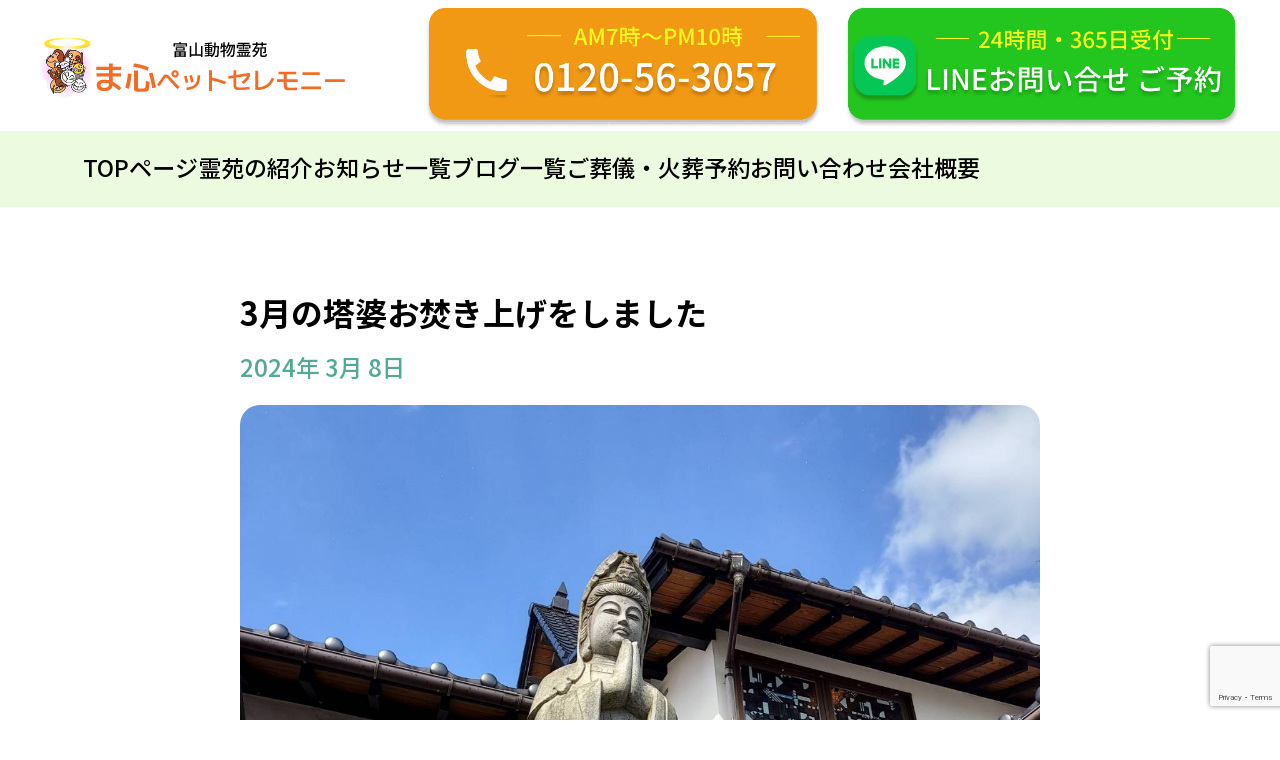

--- FILE ---
content_type: text/html; charset=UTF-8
request_url: http://magokoro-pet.jp/blog/3%E6%9C%88%E3%81%AE%E5%A1%94%E5%A9%86%E3%81%8A%E7%84%9A%E3%81%8D%E4%B8%8A%E3%81%92%E3%82%92%E3%81%97%E3%81%BE%E3%81%97%E3%81%9F/
body_size: 9042
content:
<!DOCTYPE html>
<html lang="ja">
<head>
  <meta charset="UTF-8">
  <meta http-equiv="X-UA-Compatible" content="IE=edge">
  <meta name="viewport" content="width=device-width, initial-scale=1.0">
  <title>3月の塔婆お焚き上げをしました | ペット火葬・ペット葬儀まごころペットセレモニー富山動物霊園【公式】 </title>
  <link rel="preconnect" href="https://fonts.googleapis.com">
  <link rel="preconnect" href="https://fonts.gstatic.com" crossorigin>
  <link rel="preconnect" href="https://fonts.gstatic.com" crossorigin>
  <link href="https://fonts.googleapis.com/css2?family=Noto+Sans+JP:wght@100;200;300;400;500;600;700;800;900&family=Noto+Serif+JP:wght@200;300;400;500;600;700;900&family=Shippori+Mincho:wght@500&display=swap" rel="stylesheet">
  <!-- Google Tag Manager -->
  <script>
    (function(w, d, s, l, i) {
      w[l] = w[l] || [];
      w[l].push({
        'gtm.start': new Date().getTime(),
        event: 'gtm.js'
      });
      var f = d.getElementsByTagName(s)[0],
        j = d.createElement(s),
        dl = l != 'dataLayer' ? '&l=' + l : '';
      j.async = true;
      j.src =
        'https://www.googletagmanager.com/gtm.js?id=' + i + dl;
      f.parentNode.insertBefore(j, f);
    })(window, document, 'script', 'dataLayer', 'GTM-PKMB4D6G');
  </script>
  <!-- End Google Tag Manager -->
  <script type="text/javascript">
    (function(c, l, a, r, i, t, y) {
      c[a] = c[a] || function() {
        (c[a].q = c[a].q || []).push(arguments)
      };
      t = l.createElement(r);
      t.async = 1;
      t.src = "https://www.clarity.ms/tag/" + i;
      y = l.getElementsByTagName(r)[0];
      y.parentNode.insertBefore(t, y);
    })(window, document, "clarity", "script", "ilqphha9fz");
  </script>
  <meta name='robots' content='max-image-preview:large' />
	<style>img:is([sizes="auto" i], [sizes^="auto," i]) { contain-intrinsic-size: 3000px 1500px }</style>
	<link rel='dns-prefetch' href='//www.googletagmanager.com' />
<script type="text/javascript">
/* <![CDATA[ */
window._wpemojiSettings = {"baseUrl":"https:\/\/s.w.org\/images\/core\/emoji\/16.0.1\/72x72\/","ext":".png","svgUrl":"https:\/\/s.w.org\/images\/core\/emoji\/16.0.1\/svg\/","svgExt":".svg","source":{"concatemoji":"http:\/\/magokoro-pet.jp\/wp\/wp-includes\/js\/wp-emoji-release.min.js?ver=6.8.3"}};
/*! This file is auto-generated */
!function(s,n){var o,i,e;function c(e){try{var t={supportTests:e,timestamp:(new Date).valueOf()};sessionStorage.setItem(o,JSON.stringify(t))}catch(e){}}function p(e,t,n){e.clearRect(0,0,e.canvas.width,e.canvas.height),e.fillText(t,0,0);var t=new Uint32Array(e.getImageData(0,0,e.canvas.width,e.canvas.height).data),a=(e.clearRect(0,0,e.canvas.width,e.canvas.height),e.fillText(n,0,0),new Uint32Array(e.getImageData(0,0,e.canvas.width,e.canvas.height).data));return t.every(function(e,t){return e===a[t]})}function u(e,t){e.clearRect(0,0,e.canvas.width,e.canvas.height),e.fillText(t,0,0);for(var n=e.getImageData(16,16,1,1),a=0;a<n.data.length;a++)if(0!==n.data[a])return!1;return!0}function f(e,t,n,a){switch(t){case"flag":return n(e,"\ud83c\udff3\ufe0f\u200d\u26a7\ufe0f","\ud83c\udff3\ufe0f\u200b\u26a7\ufe0f")?!1:!n(e,"\ud83c\udde8\ud83c\uddf6","\ud83c\udde8\u200b\ud83c\uddf6")&&!n(e,"\ud83c\udff4\udb40\udc67\udb40\udc62\udb40\udc65\udb40\udc6e\udb40\udc67\udb40\udc7f","\ud83c\udff4\u200b\udb40\udc67\u200b\udb40\udc62\u200b\udb40\udc65\u200b\udb40\udc6e\u200b\udb40\udc67\u200b\udb40\udc7f");case"emoji":return!a(e,"\ud83e\udedf")}return!1}function g(e,t,n,a){var r="undefined"!=typeof WorkerGlobalScope&&self instanceof WorkerGlobalScope?new OffscreenCanvas(300,150):s.createElement("canvas"),o=r.getContext("2d",{willReadFrequently:!0}),i=(o.textBaseline="top",o.font="600 32px Arial",{});return e.forEach(function(e){i[e]=t(o,e,n,a)}),i}function t(e){var t=s.createElement("script");t.src=e,t.defer=!0,s.head.appendChild(t)}"undefined"!=typeof Promise&&(o="wpEmojiSettingsSupports",i=["flag","emoji"],n.supports={everything:!0,everythingExceptFlag:!0},e=new Promise(function(e){s.addEventListener("DOMContentLoaded",e,{once:!0})}),new Promise(function(t){var n=function(){try{var e=JSON.parse(sessionStorage.getItem(o));if("object"==typeof e&&"number"==typeof e.timestamp&&(new Date).valueOf()<e.timestamp+604800&&"object"==typeof e.supportTests)return e.supportTests}catch(e){}return null}();if(!n){if("undefined"!=typeof Worker&&"undefined"!=typeof OffscreenCanvas&&"undefined"!=typeof URL&&URL.createObjectURL&&"undefined"!=typeof Blob)try{var e="postMessage("+g.toString()+"("+[JSON.stringify(i),f.toString(),p.toString(),u.toString()].join(",")+"));",a=new Blob([e],{type:"text/javascript"}),r=new Worker(URL.createObjectURL(a),{name:"wpTestEmojiSupports"});return void(r.onmessage=function(e){c(n=e.data),r.terminate(),t(n)})}catch(e){}c(n=g(i,f,p,u))}t(n)}).then(function(e){for(var t in e)n.supports[t]=e[t],n.supports.everything=n.supports.everything&&n.supports[t],"flag"!==t&&(n.supports.everythingExceptFlag=n.supports.everythingExceptFlag&&n.supports[t]);n.supports.everythingExceptFlag=n.supports.everythingExceptFlag&&!n.supports.flag,n.DOMReady=!1,n.readyCallback=function(){n.DOMReady=!0}}).then(function(){return e}).then(function(){var e;n.supports.everything||(n.readyCallback(),(e=n.source||{}).concatemoji?t(e.concatemoji):e.wpemoji&&e.twemoji&&(t(e.twemoji),t(e.wpemoji)))}))}((window,document),window._wpemojiSettings);
/* ]]> */
</script>
<style id='wp-emoji-styles-inline-css' type='text/css'>

	img.wp-smiley, img.emoji {
		display: inline !important;
		border: none !important;
		box-shadow: none !important;
		height: 1em !important;
		width: 1em !important;
		margin: 0 0.07em !important;
		vertical-align: -0.1em !important;
		background: none !important;
		padding: 0 !important;
	}
</style>
<link rel='stylesheet' id='wp-block-library-css' href='http://magokoro-pet.jp/wp/wp-includes/css/dist/block-library/style.min.css?ver=6.8.3' type='text/css' media='all' />
<style id='classic-theme-styles-inline-css' type='text/css'>
/*! This file is auto-generated */
.wp-block-button__link{color:#fff;background-color:#32373c;border-radius:9999px;box-shadow:none;text-decoration:none;padding:calc(.667em + 2px) calc(1.333em + 2px);font-size:1.125em}.wp-block-file__button{background:#32373c;color:#fff;text-decoration:none}
</style>
<style id='global-styles-inline-css' type='text/css'>
:root{--wp--preset--aspect-ratio--square: 1;--wp--preset--aspect-ratio--4-3: 4/3;--wp--preset--aspect-ratio--3-4: 3/4;--wp--preset--aspect-ratio--3-2: 3/2;--wp--preset--aspect-ratio--2-3: 2/3;--wp--preset--aspect-ratio--16-9: 16/9;--wp--preset--aspect-ratio--9-16: 9/16;--wp--preset--color--black: #000000;--wp--preset--color--cyan-bluish-gray: #abb8c3;--wp--preset--color--white: #ffffff;--wp--preset--color--pale-pink: #f78da7;--wp--preset--color--vivid-red: #cf2e2e;--wp--preset--color--luminous-vivid-orange: #ff6900;--wp--preset--color--luminous-vivid-amber: #fcb900;--wp--preset--color--light-green-cyan: #7bdcb5;--wp--preset--color--vivid-green-cyan: #00d084;--wp--preset--color--pale-cyan-blue: #8ed1fc;--wp--preset--color--vivid-cyan-blue: #0693e3;--wp--preset--color--vivid-purple: #9b51e0;--wp--preset--gradient--vivid-cyan-blue-to-vivid-purple: linear-gradient(135deg,rgba(6,147,227,1) 0%,rgb(155,81,224) 100%);--wp--preset--gradient--light-green-cyan-to-vivid-green-cyan: linear-gradient(135deg,rgb(122,220,180) 0%,rgb(0,208,130) 100%);--wp--preset--gradient--luminous-vivid-amber-to-luminous-vivid-orange: linear-gradient(135deg,rgba(252,185,0,1) 0%,rgba(255,105,0,1) 100%);--wp--preset--gradient--luminous-vivid-orange-to-vivid-red: linear-gradient(135deg,rgba(255,105,0,1) 0%,rgb(207,46,46) 100%);--wp--preset--gradient--very-light-gray-to-cyan-bluish-gray: linear-gradient(135deg,rgb(238,238,238) 0%,rgb(169,184,195) 100%);--wp--preset--gradient--cool-to-warm-spectrum: linear-gradient(135deg,rgb(74,234,220) 0%,rgb(151,120,209) 20%,rgb(207,42,186) 40%,rgb(238,44,130) 60%,rgb(251,105,98) 80%,rgb(254,248,76) 100%);--wp--preset--gradient--blush-light-purple: linear-gradient(135deg,rgb(255,206,236) 0%,rgb(152,150,240) 100%);--wp--preset--gradient--blush-bordeaux: linear-gradient(135deg,rgb(254,205,165) 0%,rgb(254,45,45) 50%,rgb(107,0,62) 100%);--wp--preset--gradient--luminous-dusk: linear-gradient(135deg,rgb(255,203,112) 0%,rgb(199,81,192) 50%,rgb(65,88,208) 100%);--wp--preset--gradient--pale-ocean: linear-gradient(135deg,rgb(255,245,203) 0%,rgb(182,227,212) 50%,rgb(51,167,181) 100%);--wp--preset--gradient--electric-grass: linear-gradient(135deg,rgb(202,248,128) 0%,rgb(113,206,126) 100%);--wp--preset--gradient--midnight: linear-gradient(135deg,rgb(2,3,129) 0%,rgb(40,116,252) 100%);--wp--preset--font-size--small: 13px;--wp--preset--font-size--medium: 20px;--wp--preset--font-size--large: 36px;--wp--preset--font-size--x-large: 42px;--wp--preset--spacing--20: 0.44rem;--wp--preset--spacing--30: 0.67rem;--wp--preset--spacing--40: 1rem;--wp--preset--spacing--50: 1.5rem;--wp--preset--spacing--60: 2.25rem;--wp--preset--spacing--70: 3.38rem;--wp--preset--spacing--80: 5.06rem;--wp--preset--shadow--natural: 6px 6px 9px rgba(0, 0, 0, 0.2);--wp--preset--shadow--deep: 12px 12px 50px rgba(0, 0, 0, 0.4);--wp--preset--shadow--sharp: 6px 6px 0px rgba(0, 0, 0, 0.2);--wp--preset--shadow--outlined: 6px 6px 0px -3px rgba(255, 255, 255, 1), 6px 6px rgba(0, 0, 0, 1);--wp--preset--shadow--crisp: 6px 6px 0px rgba(0, 0, 0, 1);}:where(.is-layout-flex){gap: 0.5em;}:where(.is-layout-grid){gap: 0.5em;}body .is-layout-flex{display: flex;}.is-layout-flex{flex-wrap: wrap;align-items: center;}.is-layout-flex > :is(*, div){margin: 0;}body .is-layout-grid{display: grid;}.is-layout-grid > :is(*, div){margin: 0;}:where(.wp-block-columns.is-layout-flex){gap: 2em;}:where(.wp-block-columns.is-layout-grid){gap: 2em;}:where(.wp-block-post-template.is-layout-flex){gap: 1.25em;}:where(.wp-block-post-template.is-layout-grid){gap: 1.25em;}.has-black-color{color: var(--wp--preset--color--black) !important;}.has-cyan-bluish-gray-color{color: var(--wp--preset--color--cyan-bluish-gray) !important;}.has-white-color{color: var(--wp--preset--color--white) !important;}.has-pale-pink-color{color: var(--wp--preset--color--pale-pink) !important;}.has-vivid-red-color{color: var(--wp--preset--color--vivid-red) !important;}.has-luminous-vivid-orange-color{color: var(--wp--preset--color--luminous-vivid-orange) !important;}.has-luminous-vivid-amber-color{color: var(--wp--preset--color--luminous-vivid-amber) !important;}.has-light-green-cyan-color{color: var(--wp--preset--color--light-green-cyan) !important;}.has-vivid-green-cyan-color{color: var(--wp--preset--color--vivid-green-cyan) !important;}.has-pale-cyan-blue-color{color: var(--wp--preset--color--pale-cyan-blue) !important;}.has-vivid-cyan-blue-color{color: var(--wp--preset--color--vivid-cyan-blue) !important;}.has-vivid-purple-color{color: var(--wp--preset--color--vivid-purple) !important;}.has-black-background-color{background-color: var(--wp--preset--color--black) !important;}.has-cyan-bluish-gray-background-color{background-color: var(--wp--preset--color--cyan-bluish-gray) !important;}.has-white-background-color{background-color: var(--wp--preset--color--white) !important;}.has-pale-pink-background-color{background-color: var(--wp--preset--color--pale-pink) !important;}.has-vivid-red-background-color{background-color: var(--wp--preset--color--vivid-red) !important;}.has-luminous-vivid-orange-background-color{background-color: var(--wp--preset--color--luminous-vivid-orange) !important;}.has-luminous-vivid-amber-background-color{background-color: var(--wp--preset--color--luminous-vivid-amber) !important;}.has-light-green-cyan-background-color{background-color: var(--wp--preset--color--light-green-cyan) !important;}.has-vivid-green-cyan-background-color{background-color: var(--wp--preset--color--vivid-green-cyan) !important;}.has-pale-cyan-blue-background-color{background-color: var(--wp--preset--color--pale-cyan-blue) !important;}.has-vivid-cyan-blue-background-color{background-color: var(--wp--preset--color--vivid-cyan-blue) !important;}.has-vivid-purple-background-color{background-color: var(--wp--preset--color--vivid-purple) !important;}.has-black-border-color{border-color: var(--wp--preset--color--black) !important;}.has-cyan-bluish-gray-border-color{border-color: var(--wp--preset--color--cyan-bluish-gray) !important;}.has-white-border-color{border-color: var(--wp--preset--color--white) !important;}.has-pale-pink-border-color{border-color: var(--wp--preset--color--pale-pink) !important;}.has-vivid-red-border-color{border-color: var(--wp--preset--color--vivid-red) !important;}.has-luminous-vivid-orange-border-color{border-color: var(--wp--preset--color--luminous-vivid-orange) !important;}.has-luminous-vivid-amber-border-color{border-color: var(--wp--preset--color--luminous-vivid-amber) !important;}.has-light-green-cyan-border-color{border-color: var(--wp--preset--color--light-green-cyan) !important;}.has-vivid-green-cyan-border-color{border-color: var(--wp--preset--color--vivid-green-cyan) !important;}.has-pale-cyan-blue-border-color{border-color: var(--wp--preset--color--pale-cyan-blue) !important;}.has-vivid-cyan-blue-border-color{border-color: var(--wp--preset--color--vivid-cyan-blue) !important;}.has-vivid-purple-border-color{border-color: var(--wp--preset--color--vivid-purple) !important;}.has-vivid-cyan-blue-to-vivid-purple-gradient-background{background: var(--wp--preset--gradient--vivid-cyan-blue-to-vivid-purple) !important;}.has-light-green-cyan-to-vivid-green-cyan-gradient-background{background: var(--wp--preset--gradient--light-green-cyan-to-vivid-green-cyan) !important;}.has-luminous-vivid-amber-to-luminous-vivid-orange-gradient-background{background: var(--wp--preset--gradient--luminous-vivid-amber-to-luminous-vivid-orange) !important;}.has-luminous-vivid-orange-to-vivid-red-gradient-background{background: var(--wp--preset--gradient--luminous-vivid-orange-to-vivid-red) !important;}.has-very-light-gray-to-cyan-bluish-gray-gradient-background{background: var(--wp--preset--gradient--very-light-gray-to-cyan-bluish-gray) !important;}.has-cool-to-warm-spectrum-gradient-background{background: var(--wp--preset--gradient--cool-to-warm-spectrum) !important;}.has-blush-light-purple-gradient-background{background: var(--wp--preset--gradient--blush-light-purple) !important;}.has-blush-bordeaux-gradient-background{background: var(--wp--preset--gradient--blush-bordeaux) !important;}.has-luminous-dusk-gradient-background{background: var(--wp--preset--gradient--luminous-dusk) !important;}.has-pale-ocean-gradient-background{background: var(--wp--preset--gradient--pale-ocean) !important;}.has-electric-grass-gradient-background{background: var(--wp--preset--gradient--electric-grass) !important;}.has-midnight-gradient-background{background: var(--wp--preset--gradient--midnight) !important;}.has-small-font-size{font-size: var(--wp--preset--font-size--small) !important;}.has-medium-font-size{font-size: var(--wp--preset--font-size--medium) !important;}.has-large-font-size{font-size: var(--wp--preset--font-size--large) !important;}.has-x-large-font-size{font-size: var(--wp--preset--font-size--x-large) !important;}
:where(.wp-block-post-template.is-layout-flex){gap: 1.25em;}:where(.wp-block-post-template.is-layout-grid){gap: 1.25em;}
:where(.wp-block-columns.is-layout-flex){gap: 2em;}:where(.wp-block-columns.is-layout-grid){gap: 2em;}
:root :where(.wp-block-pullquote){font-size: 1.5em;line-height: 1.6;}
</style>
<link rel='stylesheet' id='contact-form-7-css' href='http://magokoro-pet.jp/wp/wp-content/plugins/contact-form-7/includes/css/styles.css?ver=6.1.4' type='text/css' media='all' />
<link rel='stylesheet' id='my-scripts-css' href='http://magokoro-pet.jp/wp/wp-content/themes/toyamadoubutsureien/assets/styles/styles.css?ver=6.8.3' type='text/css' media='all' />

<!-- Site Kit によって追加された Google タグ（gtag.js）スニペット -->
<!-- Google アナリティクス スニペット (Site Kit が追加) -->
<script type="text/javascript" src="https://www.googletagmanager.com/gtag/js?id=GT-5TGB488" id="google_gtagjs-js" async></script>
<script type="text/javascript" id="google_gtagjs-js-after">
/* <![CDATA[ */
window.dataLayer = window.dataLayer || [];function gtag(){dataLayer.push(arguments);}
gtag("set","linker",{"domains":["magokoro-pet.jp"]});
gtag("js", new Date());
gtag("set", "developer_id.dZTNiMT", true);
gtag("config", "GT-5TGB488");
/* ]]> */
</script>
<link rel="https://api.w.org/" href="http://magokoro-pet.jp/wp-json/" /><link rel="alternate" title="JSON" type="application/json" href="http://magokoro-pet.jp/wp-json/wp/v2/blog/350" /><link rel="EditURI" type="application/rsd+xml" title="RSD" href="http://magokoro-pet.jp/wp/xmlrpc.php?rsd" />
<meta name="generator" content="WordPress 6.8.3" />
<link rel="canonical" href="http://magokoro-pet.jp/blog/3%e6%9c%88%e3%81%ae%e5%a1%94%e5%a9%86%e3%81%8a%e7%84%9a%e3%81%8d%e4%b8%8a%e3%81%92%e3%82%92%e3%81%97%e3%81%be%e3%81%97%e3%81%9f/" />
<link rel='shortlink' href='http://magokoro-pet.jp/?p=350' />
<link rel="alternate" title="oEmbed (JSON)" type="application/json+oembed" href="http://magokoro-pet.jp/wp-json/oembed/1.0/embed?url=http%3A%2F%2Fmagokoro-pet.jp%2Fblog%2F3%25e6%259c%2588%25e3%2581%25ae%25e5%25a1%2594%25e5%25a9%2586%25e3%2581%258a%25e7%2584%259a%25e3%2581%258d%25e4%25b8%258a%25e3%2581%2592%25e3%2582%2592%25e3%2581%2597%25e3%2581%25be%25e3%2581%2597%25e3%2581%259f%2F" />
<link rel="alternate" title="oEmbed (XML)" type="text/xml+oembed" href="http://magokoro-pet.jp/wp-json/oembed/1.0/embed?url=http%3A%2F%2Fmagokoro-pet.jp%2Fblog%2F3%25e6%259c%2588%25e3%2581%25ae%25e5%25a1%2594%25e5%25a9%2586%25e3%2581%258a%25e7%2584%259a%25e3%2581%258d%25e4%25b8%258a%25e3%2581%2592%25e3%2582%2592%25e3%2581%2597%25e3%2581%25be%25e3%2581%2597%25e3%2581%259f%2F&#038;format=xml" />
<meta name="generator" content="Site Kit by Google 1.168.0" /><link rel="icon" href="http://magokoro-pet.jp/wp/wp-content/uploads/2024/04/cropped-背景消し-32x32.png" sizes="32x32" />
<link rel="icon" href="http://magokoro-pet.jp/wp/wp-content/uploads/2024/04/cropped-背景消し-192x192.png" sizes="192x192" />
<link rel="apple-touch-icon" href="http://magokoro-pet.jp/wp/wp-content/uploads/2024/04/cropped-背景消し-180x180.png" />
<meta name="msapplication-TileImage" content="http://magokoro-pet.jp/wp/wp-content/uploads/2024/04/cropped-背景消し-270x270.png" />
		<style type="text/css" id="wp-custom-css">
			.wpcf7-form .checkbox{margin: auto;
text-align: center;}
.wpcf7-form .checkbox{
	margin-top:3em;
	font-size:1.2em;
}

@media screen and (max-width: 768px) {
.wpcf7-for .checkbox{
	padding-bottom:3em;
	font-size:1em;
}
	
	.checkbox .wpcf7-list-item{
    display:block;
    margin: 0 0 0 3em;
}
}

/*グッズ追加*/
@media screen and (max-width: 768px) {
    .p-top-goods {
        padding: 30px 4%;
    }
	.p-top-goods__list {
        padding: 20px 2%;
	}
	.p-top-goods__list {
    column-gap: 2%;
}
}

		</style>
		</head>
<body>
  <!-- Google Tag Manager (noscript) -->
<noscript><iframe src="https://www.googletagmanager.com/ns.html?id=GTM-PKMB4D6G" height="0" width="0" style="display:none;visibility:hidden"></iframe></noscript>
<!-- End Google Tag Manager (noscript) -->  <header class="p-header js-header">
  <div class="p-header__pc">
    <div class="p-header__head">
      <a href="http://magokoro-pet.jp/" class="p-header__logo">
        <img src="http://magokoro-pet.jp/wp/wp-content/themes/toyamadoubutsureien/assets/images/logo.svg" alt="富山動物霊苑 ま心ペットセレモニー">
      </a>
      <div class="p-header__cta">
        <a href="tel:0120563057" class="p-header__button">
          <img src="http://magokoro-pet.jp/wp/wp-content/themes/toyamadoubutsureien/assets/images/header-cta-tel.png" alt="">
        </a>
        <a href="https://s.lmes.jp/landing-qr/2000170221-pZ3R4OLR?uLand=uBcOni" target="_blank" rel="noopener" class="p-header__button">
          <img src="http://magokoro-pet.jp/wp/wp-content/themes/toyamadoubutsureien/assets/images/header-cta-line.png" alt="">
        </a>
      </div>
    </div>
    <div class="p-header__foot">
      <nav class="p-header__nav">
        <ul class="p-header__list">
          <li class="p-header__item"><a href="http://magokoro-pet.jp/" class="p-header__link">TOPページ</a></li>
          <li class="p-header__item"><a href="http://magokoro-pet.jp/cemetery" class="p-header__link">霊苑の紹介</a></li>
          <li class="p-header__item"><a href="http://magokoro-pet.jp/news" class="p-header__link">お知らせ一覧</a></li>
          <li class="p-header__item"><a href="http://magokoro-pet.jp/blog" class="p-header__link">ブログ一覧</a></li>
          <li class="p-header__item"><a href="http://magokoro-pet.jp/reserve" class="p-header__link">ご葬儀・火葬予約</a></li>
          <li class="p-header__item"><a href="http://magokoro-pet.jp/inquiry" class="p-header__link">お問い合わせ</a></li>
          <li class="p-header__item">
            <a href="http://magokoro-pet.jp/about" class="p-header__link">会社概要</a>
          </li>
        </ul>
      </nav>
    </div>
  </div>
  <div class="p-header__sp">
    <div class="p-header__head">
      <a href="http://magokoro-pet.jp/" class="p-header__logo">
        <img src="http://magokoro-pet.jp/wp/wp-content/themes/toyamadoubutsureien/assets/images/logo-sp.svg" alt="富山動物霊苑 ま心ペットセレモニー">
      </a>
      <div class="p-header__hamburger js-hamburgerOpen">
        <img src="http://magokoro-pet.jp/wp/wp-content/themes/toyamadoubutsureien/assets/images/header-hamburger.svg" alt="メニュー">
      </div>
    </div>
  </div>
</header>  <div class="p-drawer js-drawer">
  <div class="p-drawer__inner">
    <div class="p-drawer__close js-hamburgerClose">
      <img src="http://magokoro-pet.jp/wp/wp-content/themes/toyamadoubutsureien/assets/images/drawer-hamburger-close.svg" alt="閉じる">
    </div>
    <nav class="p-drawer__nav">
      <ul class="p-drawer__list">
        <li class="p-drawer__item">
          <a href="http://magokoro-pet.jp/" class="p-drawer__link">TOPページ</a>
        </li>
        <li class="p-drawer__item">
          <a href="http://magokoro-pet.jp/cemetery" class="p-drawer__link">霊苑の紹介</a>
        </li>
        <li class="p-drawer__item">
          <a href="http://magokoro-pet.jp/news" class="p-drawer__link">お知らせ一覧</a>
        </li>
        <li class="p-drawer__item">
          <a href="http://magokoro-pet.jp/blog" class="p-drawer__link">ブログ一覧</a>
        </li>
        <li class="p-drawer__item">
          <a href="http://magokoro-pet.jp/reserve" class="p-drawer__link">ご葬儀・火葬予約</a>
        </li>
        <li class="p-drawer__item">
          <a href="http://magokoro-pet.jp/inquiry" class="p-drawer__link">お問い合わせ</a>
        </li>
        <li class="p-drawer__item">
          <a href="http://magokoro-pet.jp/about" class="p-drawer__link">会社概要</a>
        </li>
      </ul>
    </nav>
    <div class="p-drawer__cta">
      <ul class="p-drawer__buttons">
        <li class="p-drawer__button">
          <a href="tel:0120563057"><img src=http://magokoro-pet.jp/wp/wp-content/themes/toyamadoubutsureien/assets/images/header-cta-tel-sp.png" alt=""></a>
        </li>
        <li class="p-drawer__button">
          <a href="https://s.lmes.jp/landing-qr/2000170221-pZ3R4OLR?uLand=uBcOni" target="_blank" rel="noopener" rel="noopener"><img src=http://magokoro-pet.jp/wp/wp-content/themes/toyamadoubutsureien/assets/images/header-cta-line-sp.png" alt=""></a>
        </li>
      </ul>
    </div>
  </div>
</div>  <main>
    <section class="p-post-single">
  <div class="p-post-single__inner">
    <h1 class="p-post-single__heading">3月の塔婆お焚き上げをしました</h1>
    <time class="p-post-single__date">2024年 3月 8日</time>
        <div class="p-post-single__thumbnail">
      <img src="http://magokoro-pet.jp/wp/wp-content/uploads/2024/03/image_31941305_498477025104232467_1709946765153.jpeg" alt="3月の塔婆お焚き上げをしました">
    </div>
    <article class="p-post-single__article">
      
<p>こんにちは！</p>



<p>今日は塔婆お焚き上げの日でした。</p>



<p>3月なのに雪・・・</p>



<p>雪が吹き付ける中、</p>



<p>ご参列いただきました施主様、</p>



<p>お疲れ様でございました。</p>



<p>来月は4月13日㈯です。</p>



<figure class="wp-block-image size-large is-resized"><img loading="lazy" decoding="async" width="1024" height="1024" src="http://magokoro-pet.jp/wp/wp-content/uploads/2024/03/image_31941380_498477054380474465_1709946783339-1024x1024.jpeg" alt="" class="wp-image-352" style="width:174px;height:auto" srcset="http://magokoro-pet.jp/wp/wp-content/uploads/2024/03/image_31941380_498477054380474465_1709946783339-1024x1024.jpeg 1024w, http://magokoro-pet.jp/wp/wp-content/uploads/2024/03/image_31941380_498477054380474465_1709946783339-300x300.jpeg 300w, http://magokoro-pet.jp/wp/wp-content/uploads/2024/03/image_31941380_498477054380474465_1709946783339-150x150.jpeg 150w, http://magokoro-pet.jp/wp/wp-content/uploads/2024/03/image_31941380_498477054380474465_1709946783339-768x768.jpeg 768w, http://magokoro-pet.jp/wp/wp-content/uploads/2024/03/image_31941380_498477054380474465_1709946783339.jpeg 1280w" sizes="auto, (max-width: 1024px) 100vw, 1024px" /></figure>



<figure class="wp-block-image size-large is-resized"><img loading="lazy" decoding="async" width="1024" height="1024" src="http://magokoro-pet.jp/wp/wp-content/uploads/2024/03/image_31941315_498477027100983346_1709946767026-1024x1024.jpeg" alt="" class="wp-image-353" style="width:176px;height:auto" srcset="http://magokoro-pet.jp/wp/wp-content/uploads/2024/03/image_31941315_498477027100983346_1709946767026-1024x1024.jpeg 1024w, http://magokoro-pet.jp/wp/wp-content/uploads/2024/03/image_31941315_498477027100983346_1709946767026-300x300.jpeg 300w, http://magokoro-pet.jp/wp/wp-content/uploads/2024/03/image_31941315_498477027100983346_1709946767026-150x150.jpeg 150w, http://magokoro-pet.jp/wp/wp-content/uploads/2024/03/image_31941315_498477027100983346_1709946767026-768x768.jpeg 768w, http://magokoro-pet.jp/wp/wp-content/uploads/2024/03/image_31941315_498477027100983346_1709946767026.jpeg 1280w" sizes="auto, (max-width: 1024px) 100vw, 1024px" /></figure>



<figure class="wp-block-image size-large is-resized"><img loading="lazy" decoding="async" width="1024" height="1024" src="http://magokoro-pet.jp/wp/wp-content/uploads/2024/03/image_31941312_498477026177450180_1709946767026-1024x1024.jpeg" alt="" class="wp-image-354" style="width:177px;height:auto" srcset="http://magokoro-pet.jp/wp/wp-content/uploads/2024/03/image_31941312_498477026177450180_1709946767026-1024x1024.jpeg 1024w, http://magokoro-pet.jp/wp/wp-content/uploads/2024/03/image_31941312_498477026177450180_1709946767026-300x300.jpeg 300w, http://magokoro-pet.jp/wp/wp-content/uploads/2024/03/image_31941312_498477026177450180_1709946767026-150x150.jpeg 150w, http://magokoro-pet.jp/wp/wp-content/uploads/2024/03/image_31941312_498477026177450180_1709946767026-768x768.jpeg 768w, http://magokoro-pet.jp/wp/wp-content/uploads/2024/03/image_31941312_498477026177450180_1709946767026.jpeg 1280w" sizes="auto, (max-width: 1024px) 100vw, 1024px" /></figure>



<figure class="wp-block-image size-large is-resized"><img loading="lazy" decoding="async" width="1024" height="1024" src="http://magokoro-pet.jp/wp/wp-content/uploads/2024/03/image_31941306_498477024651247621_1709946765473-1024x1024.jpeg" alt="" class="wp-image-355" style="width:179px;height:auto" srcset="http://magokoro-pet.jp/wp/wp-content/uploads/2024/03/image_31941306_498477024651247621_1709946765473-1024x1024.jpeg 1024w, http://magokoro-pet.jp/wp/wp-content/uploads/2024/03/image_31941306_498477024651247621_1709946765473-300x300.jpeg 300w, http://magokoro-pet.jp/wp/wp-content/uploads/2024/03/image_31941306_498477024651247621_1709946765473-150x150.jpeg 150w, http://magokoro-pet.jp/wp/wp-content/uploads/2024/03/image_31941306_498477024651247621_1709946765473-768x768.jpeg 768w, http://magokoro-pet.jp/wp/wp-content/uploads/2024/03/image_31941306_498477024651247621_1709946765473.jpeg 1280w" sizes="auto, (max-width: 1024px) 100vw, 1024px" /></figure>



<figure class="wp-block-image size-large is-resized"><img loading="lazy" decoding="async" width="1024" height="1024" src="http://magokoro-pet.jp/wp/wp-content/uploads/2024/03/image_31941302_498477024080822473_1709946764501-1024x1024.jpeg" alt="" class="wp-image-356" style="width:180px;height:auto" srcset="http://magokoro-pet.jp/wp/wp-content/uploads/2024/03/image_31941302_498477024080822473_1709946764501-1024x1024.jpeg 1024w, http://magokoro-pet.jp/wp/wp-content/uploads/2024/03/image_31941302_498477024080822473_1709946764501-300x300.jpeg 300w, http://magokoro-pet.jp/wp/wp-content/uploads/2024/03/image_31941302_498477024080822473_1709946764501-150x150.jpeg 150w, http://magokoro-pet.jp/wp/wp-content/uploads/2024/03/image_31941302_498477024080822473_1709946764501-768x768.jpeg 768w, http://magokoro-pet.jp/wp/wp-content/uploads/2024/03/image_31941302_498477024080822473_1709946764501.jpeg 1280w" sizes="auto, (max-width: 1024px) 100vw, 1024px" /></figure>
    </article>
        <div class="p-post-single__button">
      <a href="http://magokoro-pet.jp/blog" class="c-btn">ブログ一覧へ戻る&emsp;＞</a>
    </div>
  </div>
</section>  </main>
  <footer class="p-footer">
  <div class="p-footer__nav">
    <div class="p-footer__nav__inner">
      <span class="p-footer__title">富山動物霊苑　ま心ペットセレモニー</span>
      <ul class="p-footer__btnList">
        <li class="p-footer__btnList__item"><a href="http://magokoro-pet.jp/cemetery" class="p-footer__btnList__link"><span class="p-footer__btnList__text">霊苑の紹介</span></a></li>
        <li class="p-footer__btnList__item"><a href="http://magokoro-pet.jp/reserve" class="p-footer__btnList__link"><span class="p-footer__btnList__text">ご葬儀<br>火葬予約</span></a></li>
        <li class="p-footer__btnList__item"><a href="http://magokoro-pet.jp/inquiry" class="p-footer__btnList__link"><span class="p-footer__btnList__text">お問い合わせ</span></a></li>
      </ul>
      <ul class="p-footer__menuList">
        <li class="p-footer__menuList__item"><a href="http://magokoro-pet.jp/news" class="p-footer__menuList__link"><span class="p-footer__menuList__text">お知らせ一覧</span></a></li>
        <li class="p-footer__menuList__item"><a href="http://magokoro-pet.jp/blog" class="p-footer__menuList__link"><span class="p-footer__menuList__text">ブログ一覧</span></a></li>
        <li class="p-footer__menuList__item"><a href="http://magokoro-pet.jp/about" class="p-footer__menuList__link"><span class="p-footer__menuList__text">会社概要</span></a></li>
        <li class="p-footer__menuList__item"><a href="http://magokoro-pet.jp/privacy" class="p-footer__menuList__link"><span class="p-footer__menuList__text">プライバシーポリシー</span></a></li>
		  <li class="p-footer__menuList__item"><a href="http://magokoro-pet.jp/cancel-policy" class="p-footer__menuList__link"><span class="p-footer__menuList__text">キャンセルポリシー</span></a></li>
      </ul>
    </div>
  </div>
  <div class="p-footer__copyright">
    <small>Copyright(c) 2023 magokoro-pet, All Rights Reserved.</small>
  </div>
</footer>  <script type="speculationrules">
{"prefetch":[{"source":"document","where":{"and":[{"href_matches":"\/*"},{"not":{"href_matches":["\/wp\/wp-*.php","\/wp\/wp-admin\/*","\/wp\/wp-content\/uploads\/*","\/wp\/wp-content\/*","\/wp\/wp-content\/plugins\/*","\/wp\/wp-content\/themes\/toyamadoubutsureien\/*","\/*\\?(.+)"]}},{"not":{"selector_matches":"a[rel~=\"nofollow\"]"}},{"not":{"selector_matches":".no-prefetch, .no-prefetch a"}}]},"eagerness":"conservative"}]}
</script>
<script type="text/javascript" src="http://magokoro-pet.jp/wp/wp-includes/js/dist/hooks.min.js?ver=4d63a3d491d11ffd8ac6" id="wp-hooks-js"></script>
<script type="text/javascript" src="http://magokoro-pet.jp/wp/wp-includes/js/dist/i18n.min.js?ver=5e580eb46a90c2b997e6" id="wp-i18n-js"></script>
<script type="text/javascript" id="wp-i18n-js-after">
/* <![CDATA[ */
wp.i18n.setLocaleData( { 'text direction\u0004ltr': [ 'ltr' ] } );
/* ]]> */
</script>
<script type="text/javascript" src="http://magokoro-pet.jp/wp/wp-content/plugins/contact-form-7/includes/swv/js/index.js?ver=6.1.4" id="swv-js"></script>
<script type="text/javascript" id="contact-form-7-js-translations">
/* <![CDATA[ */
( function( domain, translations ) {
	var localeData = translations.locale_data[ domain ] || translations.locale_data.messages;
	localeData[""].domain = domain;
	wp.i18n.setLocaleData( localeData, domain );
} )( "contact-form-7", {"translation-revision-date":"2025-11-30 08:12:23+0000","generator":"GlotPress\/4.0.3","domain":"messages","locale_data":{"messages":{"":{"domain":"messages","plural-forms":"nplurals=1; plural=0;","lang":"ja_JP"},"This contact form is placed in the wrong place.":["\u3053\u306e\u30b3\u30f3\u30bf\u30af\u30c8\u30d5\u30a9\u30fc\u30e0\u306f\u9593\u9055\u3063\u305f\u4f4d\u7f6e\u306b\u7f6e\u304b\u308c\u3066\u3044\u307e\u3059\u3002"],"Error:":["\u30a8\u30e9\u30fc:"]}},"comment":{"reference":"includes\/js\/index.js"}} );
/* ]]> */
</script>
<script type="text/javascript" id="contact-form-7-js-before">
/* <![CDATA[ */
var wpcf7 = {
    "api": {
        "root": "http:\/\/magokoro-pet.jp\/wp-json\/",
        "namespace": "contact-form-7\/v1"
    },
    "cached": 1
};
/* ]]> */
</script>
<script type="text/javascript" src="http://magokoro-pet.jp/wp/wp-content/plugins/contact-form-7/includes/js/index.js?ver=6.1.4" id="contact-form-7-js"></script>
<script type="text/javascript" src="http://magokoro-pet.jp/wp/wp-content/themes/toyamadoubutsureien/assets/scripts/main.js?ver=0.0.0" id="my_script-js"></script>
<script type="text/javascript" src="https://www.google.com/recaptcha/api.js?render=6LfH_fMqAAAAALKUmUZueMDjn73fMZawlfJlhMwF&amp;ver=3.0" id="google-recaptcha-js"></script>
<script type="text/javascript" src="http://magokoro-pet.jp/wp/wp-includes/js/dist/vendor/wp-polyfill.min.js?ver=3.15.0" id="wp-polyfill-js"></script>
<script type="text/javascript" id="wpcf7-recaptcha-js-before">
/* <![CDATA[ */
var wpcf7_recaptcha = {
    "sitekey": "6LfH_fMqAAAAALKUmUZueMDjn73fMZawlfJlhMwF",
    "actions": {
        "homepage": "homepage",
        "contactform": "contactform"
    }
};
/* ]]> */
</script>
<script type="text/javascript" src="http://magokoro-pet.jp/wp/wp-content/plugins/contact-form-7/modules/recaptcha/index.js?ver=6.1.4" id="wpcf7-recaptcha-js"></script>
</body>

</html>

--- FILE ---
content_type: text/html; charset=utf-8
request_url: https://www.google.com/recaptcha/api2/anchor?ar=1&k=6LfH_fMqAAAAALKUmUZueMDjn73fMZawlfJlhMwF&co=aHR0cDovL21hZ29rb3JvLXBldC5qcDo4MA..&hl=en&v=PoyoqOPhxBO7pBk68S4YbpHZ&size=invisible&anchor-ms=20000&execute-ms=30000&cb=1varagmr92mn
body_size: 48777
content:
<!DOCTYPE HTML><html dir="ltr" lang="en"><head><meta http-equiv="Content-Type" content="text/html; charset=UTF-8">
<meta http-equiv="X-UA-Compatible" content="IE=edge">
<title>reCAPTCHA</title>
<style type="text/css">
/* cyrillic-ext */
@font-face {
  font-family: 'Roboto';
  font-style: normal;
  font-weight: 400;
  font-stretch: 100%;
  src: url(//fonts.gstatic.com/s/roboto/v48/KFO7CnqEu92Fr1ME7kSn66aGLdTylUAMa3GUBHMdazTgWw.woff2) format('woff2');
  unicode-range: U+0460-052F, U+1C80-1C8A, U+20B4, U+2DE0-2DFF, U+A640-A69F, U+FE2E-FE2F;
}
/* cyrillic */
@font-face {
  font-family: 'Roboto';
  font-style: normal;
  font-weight: 400;
  font-stretch: 100%;
  src: url(//fonts.gstatic.com/s/roboto/v48/KFO7CnqEu92Fr1ME7kSn66aGLdTylUAMa3iUBHMdazTgWw.woff2) format('woff2');
  unicode-range: U+0301, U+0400-045F, U+0490-0491, U+04B0-04B1, U+2116;
}
/* greek-ext */
@font-face {
  font-family: 'Roboto';
  font-style: normal;
  font-weight: 400;
  font-stretch: 100%;
  src: url(//fonts.gstatic.com/s/roboto/v48/KFO7CnqEu92Fr1ME7kSn66aGLdTylUAMa3CUBHMdazTgWw.woff2) format('woff2');
  unicode-range: U+1F00-1FFF;
}
/* greek */
@font-face {
  font-family: 'Roboto';
  font-style: normal;
  font-weight: 400;
  font-stretch: 100%;
  src: url(//fonts.gstatic.com/s/roboto/v48/KFO7CnqEu92Fr1ME7kSn66aGLdTylUAMa3-UBHMdazTgWw.woff2) format('woff2');
  unicode-range: U+0370-0377, U+037A-037F, U+0384-038A, U+038C, U+038E-03A1, U+03A3-03FF;
}
/* math */
@font-face {
  font-family: 'Roboto';
  font-style: normal;
  font-weight: 400;
  font-stretch: 100%;
  src: url(//fonts.gstatic.com/s/roboto/v48/KFO7CnqEu92Fr1ME7kSn66aGLdTylUAMawCUBHMdazTgWw.woff2) format('woff2');
  unicode-range: U+0302-0303, U+0305, U+0307-0308, U+0310, U+0312, U+0315, U+031A, U+0326-0327, U+032C, U+032F-0330, U+0332-0333, U+0338, U+033A, U+0346, U+034D, U+0391-03A1, U+03A3-03A9, U+03B1-03C9, U+03D1, U+03D5-03D6, U+03F0-03F1, U+03F4-03F5, U+2016-2017, U+2034-2038, U+203C, U+2040, U+2043, U+2047, U+2050, U+2057, U+205F, U+2070-2071, U+2074-208E, U+2090-209C, U+20D0-20DC, U+20E1, U+20E5-20EF, U+2100-2112, U+2114-2115, U+2117-2121, U+2123-214F, U+2190, U+2192, U+2194-21AE, U+21B0-21E5, U+21F1-21F2, U+21F4-2211, U+2213-2214, U+2216-22FF, U+2308-230B, U+2310, U+2319, U+231C-2321, U+2336-237A, U+237C, U+2395, U+239B-23B7, U+23D0, U+23DC-23E1, U+2474-2475, U+25AF, U+25B3, U+25B7, U+25BD, U+25C1, U+25CA, U+25CC, U+25FB, U+266D-266F, U+27C0-27FF, U+2900-2AFF, U+2B0E-2B11, U+2B30-2B4C, U+2BFE, U+3030, U+FF5B, U+FF5D, U+1D400-1D7FF, U+1EE00-1EEFF;
}
/* symbols */
@font-face {
  font-family: 'Roboto';
  font-style: normal;
  font-weight: 400;
  font-stretch: 100%;
  src: url(//fonts.gstatic.com/s/roboto/v48/KFO7CnqEu92Fr1ME7kSn66aGLdTylUAMaxKUBHMdazTgWw.woff2) format('woff2');
  unicode-range: U+0001-000C, U+000E-001F, U+007F-009F, U+20DD-20E0, U+20E2-20E4, U+2150-218F, U+2190, U+2192, U+2194-2199, U+21AF, U+21E6-21F0, U+21F3, U+2218-2219, U+2299, U+22C4-22C6, U+2300-243F, U+2440-244A, U+2460-24FF, U+25A0-27BF, U+2800-28FF, U+2921-2922, U+2981, U+29BF, U+29EB, U+2B00-2BFF, U+4DC0-4DFF, U+FFF9-FFFB, U+10140-1018E, U+10190-1019C, U+101A0, U+101D0-101FD, U+102E0-102FB, U+10E60-10E7E, U+1D2C0-1D2D3, U+1D2E0-1D37F, U+1F000-1F0FF, U+1F100-1F1AD, U+1F1E6-1F1FF, U+1F30D-1F30F, U+1F315, U+1F31C, U+1F31E, U+1F320-1F32C, U+1F336, U+1F378, U+1F37D, U+1F382, U+1F393-1F39F, U+1F3A7-1F3A8, U+1F3AC-1F3AF, U+1F3C2, U+1F3C4-1F3C6, U+1F3CA-1F3CE, U+1F3D4-1F3E0, U+1F3ED, U+1F3F1-1F3F3, U+1F3F5-1F3F7, U+1F408, U+1F415, U+1F41F, U+1F426, U+1F43F, U+1F441-1F442, U+1F444, U+1F446-1F449, U+1F44C-1F44E, U+1F453, U+1F46A, U+1F47D, U+1F4A3, U+1F4B0, U+1F4B3, U+1F4B9, U+1F4BB, U+1F4BF, U+1F4C8-1F4CB, U+1F4D6, U+1F4DA, U+1F4DF, U+1F4E3-1F4E6, U+1F4EA-1F4ED, U+1F4F7, U+1F4F9-1F4FB, U+1F4FD-1F4FE, U+1F503, U+1F507-1F50B, U+1F50D, U+1F512-1F513, U+1F53E-1F54A, U+1F54F-1F5FA, U+1F610, U+1F650-1F67F, U+1F687, U+1F68D, U+1F691, U+1F694, U+1F698, U+1F6AD, U+1F6B2, U+1F6B9-1F6BA, U+1F6BC, U+1F6C6-1F6CF, U+1F6D3-1F6D7, U+1F6E0-1F6EA, U+1F6F0-1F6F3, U+1F6F7-1F6FC, U+1F700-1F7FF, U+1F800-1F80B, U+1F810-1F847, U+1F850-1F859, U+1F860-1F887, U+1F890-1F8AD, U+1F8B0-1F8BB, U+1F8C0-1F8C1, U+1F900-1F90B, U+1F93B, U+1F946, U+1F984, U+1F996, U+1F9E9, U+1FA00-1FA6F, U+1FA70-1FA7C, U+1FA80-1FA89, U+1FA8F-1FAC6, U+1FACE-1FADC, U+1FADF-1FAE9, U+1FAF0-1FAF8, U+1FB00-1FBFF;
}
/* vietnamese */
@font-face {
  font-family: 'Roboto';
  font-style: normal;
  font-weight: 400;
  font-stretch: 100%;
  src: url(//fonts.gstatic.com/s/roboto/v48/KFO7CnqEu92Fr1ME7kSn66aGLdTylUAMa3OUBHMdazTgWw.woff2) format('woff2');
  unicode-range: U+0102-0103, U+0110-0111, U+0128-0129, U+0168-0169, U+01A0-01A1, U+01AF-01B0, U+0300-0301, U+0303-0304, U+0308-0309, U+0323, U+0329, U+1EA0-1EF9, U+20AB;
}
/* latin-ext */
@font-face {
  font-family: 'Roboto';
  font-style: normal;
  font-weight: 400;
  font-stretch: 100%;
  src: url(//fonts.gstatic.com/s/roboto/v48/KFO7CnqEu92Fr1ME7kSn66aGLdTylUAMa3KUBHMdazTgWw.woff2) format('woff2');
  unicode-range: U+0100-02BA, U+02BD-02C5, U+02C7-02CC, U+02CE-02D7, U+02DD-02FF, U+0304, U+0308, U+0329, U+1D00-1DBF, U+1E00-1E9F, U+1EF2-1EFF, U+2020, U+20A0-20AB, U+20AD-20C0, U+2113, U+2C60-2C7F, U+A720-A7FF;
}
/* latin */
@font-face {
  font-family: 'Roboto';
  font-style: normal;
  font-weight: 400;
  font-stretch: 100%;
  src: url(//fonts.gstatic.com/s/roboto/v48/KFO7CnqEu92Fr1ME7kSn66aGLdTylUAMa3yUBHMdazQ.woff2) format('woff2');
  unicode-range: U+0000-00FF, U+0131, U+0152-0153, U+02BB-02BC, U+02C6, U+02DA, U+02DC, U+0304, U+0308, U+0329, U+2000-206F, U+20AC, U+2122, U+2191, U+2193, U+2212, U+2215, U+FEFF, U+FFFD;
}
/* cyrillic-ext */
@font-face {
  font-family: 'Roboto';
  font-style: normal;
  font-weight: 500;
  font-stretch: 100%;
  src: url(//fonts.gstatic.com/s/roboto/v48/KFO7CnqEu92Fr1ME7kSn66aGLdTylUAMa3GUBHMdazTgWw.woff2) format('woff2');
  unicode-range: U+0460-052F, U+1C80-1C8A, U+20B4, U+2DE0-2DFF, U+A640-A69F, U+FE2E-FE2F;
}
/* cyrillic */
@font-face {
  font-family: 'Roboto';
  font-style: normal;
  font-weight: 500;
  font-stretch: 100%;
  src: url(//fonts.gstatic.com/s/roboto/v48/KFO7CnqEu92Fr1ME7kSn66aGLdTylUAMa3iUBHMdazTgWw.woff2) format('woff2');
  unicode-range: U+0301, U+0400-045F, U+0490-0491, U+04B0-04B1, U+2116;
}
/* greek-ext */
@font-face {
  font-family: 'Roboto';
  font-style: normal;
  font-weight: 500;
  font-stretch: 100%;
  src: url(//fonts.gstatic.com/s/roboto/v48/KFO7CnqEu92Fr1ME7kSn66aGLdTylUAMa3CUBHMdazTgWw.woff2) format('woff2');
  unicode-range: U+1F00-1FFF;
}
/* greek */
@font-face {
  font-family: 'Roboto';
  font-style: normal;
  font-weight: 500;
  font-stretch: 100%;
  src: url(//fonts.gstatic.com/s/roboto/v48/KFO7CnqEu92Fr1ME7kSn66aGLdTylUAMa3-UBHMdazTgWw.woff2) format('woff2');
  unicode-range: U+0370-0377, U+037A-037F, U+0384-038A, U+038C, U+038E-03A1, U+03A3-03FF;
}
/* math */
@font-face {
  font-family: 'Roboto';
  font-style: normal;
  font-weight: 500;
  font-stretch: 100%;
  src: url(//fonts.gstatic.com/s/roboto/v48/KFO7CnqEu92Fr1ME7kSn66aGLdTylUAMawCUBHMdazTgWw.woff2) format('woff2');
  unicode-range: U+0302-0303, U+0305, U+0307-0308, U+0310, U+0312, U+0315, U+031A, U+0326-0327, U+032C, U+032F-0330, U+0332-0333, U+0338, U+033A, U+0346, U+034D, U+0391-03A1, U+03A3-03A9, U+03B1-03C9, U+03D1, U+03D5-03D6, U+03F0-03F1, U+03F4-03F5, U+2016-2017, U+2034-2038, U+203C, U+2040, U+2043, U+2047, U+2050, U+2057, U+205F, U+2070-2071, U+2074-208E, U+2090-209C, U+20D0-20DC, U+20E1, U+20E5-20EF, U+2100-2112, U+2114-2115, U+2117-2121, U+2123-214F, U+2190, U+2192, U+2194-21AE, U+21B0-21E5, U+21F1-21F2, U+21F4-2211, U+2213-2214, U+2216-22FF, U+2308-230B, U+2310, U+2319, U+231C-2321, U+2336-237A, U+237C, U+2395, U+239B-23B7, U+23D0, U+23DC-23E1, U+2474-2475, U+25AF, U+25B3, U+25B7, U+25BD, U+25C1, U+25CA, U+25CC, U+25FB, U+266D-266F, U+27C0-27FF, U+2900-2AFF, U+2B0E-2B11, U+2B30-2B4C, U+2BFE, U+3030, U+FF5B, U+FF5D, U+1D400-1D7FF, U+1EE00-1EEFF;
}
/* symbols */
@font-face {
  font-family: 'Roboto';
  font-style: normal;
  font-weight: 500;
  font-stretch: 100%;
  src: url(//fonts.gstatic.com/s/roboto/v48/KFO7CnqEu92Fr1ME7kSn66aGLdTylUAMaxKUBHMdazTgWw.woff2) format('woff2');
  unicode-range: U+0001-000C, U+000E-001F, U+007F-009F, U+20DD-20E0, U+20E2-20E4, U+2150-218F, U+2190, U+2192, U+2194-2199, U+21AF, U+21E6-21F0, U+21F3, U+2218-2219, U+2299, U+22C4-22C6, U+2300-243F, U+2440-244A, U+2460-24FF, U+25A0-27BF, U+2800-28FF, U+2921-2922, U+2981, U+29BF, U+29EB, U+2B00-2BFF, U+4DC0-4DFF, U+FFF9-FFFB, U+10140-1018E, U+10190-1019C, U+101A0, U+101D0-101FD, U+102E0-102FB, U+10E60-10E7E, U+1D2C0-1D2D3, U+1D2E0-1D37F, U+1F000-1F0FF, U+1F100-1F1AD, U+1F1E6-1F1FF, U+1F30D-1F30F, U+1F315, U+1F31C, U+1F31E, U+1F320-1F32C, U+1F336, U+1F378, U+1F37D, U+1F382, U+1F393-1F39F, U+1F3A7-1F3A8, U+1F3AC-1F3AF, U+1F3C2, U+1F3C4-1F3C6, U+1F3CA-1F3CE, U+1F3D4-1F3E0, U+1F3ED, U+1F3F1-1F3F3, U+1F3F5-1F3F7, U+1F408, U+1F415, U+1F41F, U+1F426, U+1F43F, U+1F441-1F442, U+1F444, U+1F446-1F449, U+1F44C-1F44E, U+1F453, U+1F46A, U+1F47D, U+1F4A3, U+1F4B0, U+1F4B3, U+1F4B9, U+1F4BB, U+1F4BF, U+1F4C8-1F4CB, U+1F4D6, U+1F4DA, U+1F4DF, U+1F4E3-1F4E6, U+1F4EA-1F4ED, U+1F4F7, U+1F4F9-1F4FB, U+1F4FD-1F4FE, U+1F503, U+1F507-1F50B, U+1F50D, U+1F512-1F513, U+1F53E-1F54A, U+1F54F-1F5FA, U+1F610, U+1F650-1F67F, U+1F687, U+1F68D, U+1F691, U+1F694, U+1F698, U+1F6AD, U+1F6B2, U+1F6B9-1F6BA, U+1F6BC, U+1F6C6-1F6CF, U+1F6D3-1F6D7, U+1F6E0-1F6EA, U+1F6F0-1F6F3, U+1F6F7-1F6FC, U+1F700-1F7FF, U+1F800-1F80B, U+1F810-1F847, U+1F850-1F859, U+1F860-1F887, U+1F890-1F8AD, U+1F8B0-1F8BB, U+1F8C0-1F8C1, U+1F900-1F90B, U+1F93B, U+1F946, U+1F984, U+1F996, U+1F9E9, U+1FA00-1FA6F, U+1FA70-1FA7C, U+1FA80-1FA89, U+1FA8F-1FAC6, U+1FACE-1FADC, U+1FADF-1FAE9, U+1FAF0-1FAF8, U+1FB00-1FBFF;
}
/* vietnamese */
@font-face {
  font-family: 'Roboto';
  font-style: normal;
  font-weight: 500;
  font-stretch: 100%;
  src: url(//fonts.gstatic.com/s/roboto/v48/KFO7CnqEu92Fr1ME7kSn66aGLdTylUAMa3OUBHMdazTgWw.woff2) format('woff2');
  unicode-range: U+0102-0103, U+0110-0111, U+0128-0129, U+0168-0169, U+01A0-01A1, U+01AF-01B0, U+0300-0301, U+0303-0304, U+0308-0309, U+0323, U+0329, U+1EA0-1EF9, U+20AB;
}
/* latin-ext */
@font-face {
  font-family: 'Roboto';
  font-style: normal;
  font-weight: 500;
  font-stretch: 100%;
  src: url(//fonts.gstatic.com/s/roboto/v48/KFO7CnqEu92Fr1ME7kSn66aGLdTylUAMa3KUBHMdazTgWw.woff2) format('woff2');
  unicode-range: U+0100-02BA, U+02BD-02C5, U+02C7-02CC, U+02CE-02D7, U+02DD-02FF, U+0304, U+0308, U+0329, U+1D00-1DBF, U+1E00-1E9F, U+1EF2-1EFF, U+2020, U+20A0-20AB, U+20AD-20C0, U+2113, U+2C60-2C7F, U+A720-A7FF;
}
/* latin */
@font-face {
  font-family: 'Roboto';
  font-style: normal;
  font-weight: 500;
  font-stretch: 100%;
  src: url(//fonts.gstatic.com/s/roboto/v48/KFO7CnqEu92Fr1ME7kSn66aGLdTylUAMa3yUBHMdazQ.woff2) format('woff2');
  unicode-range: U+0000-00FF, U+0131, U+0152-0153, U+02BB-02BC, U+02C6, U+02DA, U+02DC, U+0304, U+0308, U+0329, U+2000-206F, U+20AC, U+2122, U+2191, U+2193, U+2212, U+2215, U+FEFF, U+FFFD;
}
/* cyrillic-ext */
@font-face {
  font-family: 'Roboto';
  font-style: normal;
  font-weight: 900;
  font-stretch: 100%;
  src: url(//fonts.gstatic.com/s/roboto/v48/KFO7CnqEu92Fr1ME7kSn66aGLdTylUAMa3GUBHMdazTgWw.woff2) format('woff2');
  unicode-range: U+0460-052F, U+1C80-1C8A, U+20B4, U+2DE0-2DFF, U+A640-A69F, U+FE2E-FE2F;
}
/* cyrillic */
@font-face {
  font-family: 'Roboto';
  font-style: normal;
  font-weight: 900;
  font-stretch: 100%;
  src: url(//fonts.gstatic.com/s/roboto/v48/KFO7CnqEu92Fr1ME7kSn66aGLdTylUAMa3iUBHMdazTgWw.woff2) format('woff2');
  unicode-range: U+0301, U+0400-045F, U+0490-0491, U+04B0-04B1, U+2116;
}
/* greek-ext */
@font-face {
  font-family: 'Roboto';
  font-style: normal;
  font-weight: 900;
  font-stretch: 100%;
  src: url(//fonts.gstatic.com/s/roboto/v48/KFO7CnqEu92Fr1ME7kSn66aGLdTylUAMa3CUBHMdazTgWw.woff2) format('woff2');
  unicode-range: U+1F00-1FFF;
}
/* greek */
@font-face {
  font-family: 'Roboto';
  font-style: normal;
  font-weight: 900;
  font-stretch: 100%;
  src: url(//fonts.gstatic.com/s/roboto/v48/KFO7CnqEu92Fr1ME7kSn66aGLdTylUAMa3-UBHMdazTgWw.woff2) format('woff2');
  unicode-range: U+0370-0377, U+037A-037F, U+0384-038A, U+038C, U+038E-03A1, U+03A3-03FF;
}
/* math */
@font-face {
  font-family: 'Roboto';
  font-style: normal;
  font-weight: 900;
  font-stretch: 100%;
  src: url(//fonts.gstatic.com/s/roboto/v48/KFO7CnqEu92Fr1ME7kSn66aGLdTylUAMawCUBHMdazTgWw.woff2) format('woff2');
  unicode-range: U+0302-0303, U+0305, U+0307-0308, U+0310, U+0312, U+0315, U+031A, U+0326-0327, U+032C, U+032F-0330, U+0332-0333, U+0338, U+033A, U+0346, U+034D, U+0391-03A1, U+03A3-03A9, U+03B1-03C9, U+03D1, U+03D5-03D6, U+03F0-03F1, U+03F4-03F5, U+2016-2017, U+2034-2038, U+203C, U+2040, U+2043, U+2047, U+2050, U+2057, U+205F, U+2070-2071, U+2074-208E, U+2090-209C, U+20D0-20DC, U+20E1, U+20E5-20EF, U+2100-2112, U+2114-2115, U+2117-2121, U+2123-214F, U+2190, U+2192, U+2194-21AE, U+21B0-21E5, U+21F1-21F2, U+21F4-2211, U+2213-2214, U+2216-22FF, U+2308-230B, U+2310, U+2319, U+231C-2321, U+2336-237A, U+237C, U+2395, U+239B-23B7, U+23D0, U+23DC-23E1, U+2474-2475, U+25AF, U+25B3, U+25B7, U+25BD, U+25C1, U+25CA, U+25CC, U+25FB, U+266D-266F, U+27C0-27FF, U+2900-2AFF, U+2B0E-2B11, U+2B30-2B4C, U+2BFE, U+3030, U+FF5B, U+FF5D, U+1D400-1D7FF, U+1EE00-1EEFF;
}
/* symbols */
@font-face {
  font-family: 'Roboto';
  font-style: normal;
  font-weight: 900;
  font-stretch: 100%;
  src: url(//fonts.gstatic.com/s/roboto/v48/KFO7CnqEu92Fr1ME7kSn66aGLdTylUAMaxKUBHMdazTgWw.woff2) format('woff2');
  unicode-range: U+0001-000C, U+000E-001F, U+007F-009F, U+20DD-20E0, U+20E2-20E4, U+2150-218F, U+2190, U+2192, U+2194-2199, U+21AF, U+21E6-21F0, U+21F3, U+2218-2219, U+2299, U+22C4-22C6, U+2300-243F, U+2440-244A, U+2460-24FF, U+25A0-27BF, U+2800-28FF, U+2921-2922, U+2981, U+29BF, U+29EB, U+2B00-2BFF, U+4DC0-4DFF, U+FFF9-FFFB, U+10140-1018E, U+10190-1019C, U+101A0, U+101D0-101FD, U+102E0-102FB, U+10E60-10E7E, U+1D2C0-1D2D3, U+1D2E0-1D37F, U+1F000-1F0FF, U+1F100-1F1AD, U+1F1E6-1F1FF, U+1F30D-1F30F, U+1F315, U+1F31C, U+1F31E, U+1F320-1F32C, U+1F336, U+1F378, U+1F37D, U+1F382, U+1F393-1F39F, U+1F3A7-1F3A8, U+1F3AC-1F3AF, U+1F3C2, U+1F3C4-1F3C6, U+1F3CA-1F3CE, U+1F3D4-1F3E0, U+1F3ED, U+1F3F1-1F3F3, U+1F3F5-1F3F7, U+1F408, U+1F415, U+1F41F, U+1F426, U+1F43F, U+1F441-1F442, U+1F444, U+1F446-1F449, U+1F44C-1F44E, U+1F453, U+1F46A, U+1F47D, U+1F4A3, U+1F4B0, U+1F4B3, U+1F4B9, U+1F4BB, U+1F4BF, U+1F4C8-1F4CB, U+1F4D6, U+1F4DA, U+1F4DF, U+1F4E3-1F4E6, U+1F4EA-1F4ED, U+1F4F7, U+1F4F9-1F4FB, U+1F4FD-1F4FE, U+1F503, U+1F507-1F50B, U+1F50D, U+1F512-1F513, U+1F53E-1F54A, U+1F54F-1F5FA, U+1F610, U+1F650-1F67F, U+1F687, U+1F68D, U+1F691, U+1F694, U+1F698, U+1F6AD, U+1F6B2, U+1F6B9-1F6BA, U+1F6BC, U+1F6C6-1F6CF, U+1F6D3-1F6D7, U+1F6E0-1F6EA, U+1F6F0-1F6F3, U+1F6F7-1F6FC, U+1F700-1F7FF, U+1F800-1F80B, U+1F810-1F847, U+1F850-1F859, U+1F860-1F887, U+1F890-1F8AD, U+1F8B0-1F8BB, U+1F8C0-1F8C1, U+1F900-1F90B, U+1F93B, U+1F946, U+1F984, U+1F996, U+1F9E9, U+1FA00-1FA6F, U+1FA70-1FA7C, U+1FA80-1FA89, U+1FA8F-1FAC6, U+1FACE-1FADC, U+1FADF-1FAE9, U+1FAF0-1FAF8, U+1FB00-1FBFF;
}
/* vietnamese */
@font-face {
  font-family: 'Roboto';
  font-style: normal;
  font-weight: 900;
  font-stretch: 100%;
  src: url(//fonts.gstatic.com/s/roboto/v48/KFO7CnqEu92Fr1ME7kSn66aGLdTylUAMa3OUBHMdazTgWw.woff2) format('woff2');
  unicode-range: U+0102-0103, U+0110-0111, U+0128-0129, U+0168-0169, U+01A0-01A1, U+01AF-01B0, U+0300-0301, U+0303-0304, U+0308-0309, U+0323, U+0329, U+1EA0-1EF9, U+20AB;
}
/* latin-ext */
@font-face {
  font-family: 'Roboto';
  font-style: normal;
  font-weight: 900;
  font-stretch: 100%;
  src: url(//fonts.gstatic.com/s/roboto/v48/KFO7CnqEu92Fr1ME7kSn66aGLdTylUAMa3KUBHMdazTgWw.woff2) format('woff2');
  unicode-range: U+0100-02BA, U+02BD-02C5, U+02C7-02CC, U+02CE-02D7, U+02DD-02FF, U+0304, U+0308, U+0329, U+1D00-1DBF, U+1E00-1E9F, U+1EF2-1EFF, U+2020, U+20A0-20AB, U+20AD-20C0, U+2113, U+2C60-2C7F, U+A720-A7FF;
}
/* latin */
@font-face {
  font-family: 'Roboto';
  font-style: normal;
  font-weight: 900;
  font-stretch: 100%;
  src: url(//fonts.gstatic.com/s/roboto/v48/KFO7CnqEu92Fr1ME7kSn66aGLdTylUAMa3yUBHMdazQ.woff2) format('woff2');
  unicode-range: U+0000-00FF, U+0131, U+0152-0153, U+02BB-02BC, U+02C6, U+02DA, U+02DC, U+0304, U+0308, U+0329, U+2000-206F, U+20AC, U+2122, U+2191, U+2193, U+2212, U+2215, U+FEFF, U+FFFD;
}

</style>
<link rel="stylesheet" type="text/css" href="https://www.gstatic.com/recaptcha/releases/PoyoqOPhxBO7pBk68S4YbpHZ/styles__ltr.css">
<script nonce="eKEQ0E_thKVGbdCrY6OSBQ" type="text/javascript">window['__recaptcha_api'] = 'https://www.google.com/recaptcha/api2/';</script>
<script type="text/javascript" src="https://www.gstatic.com/recaptcha/releases/PoyoqOPhxBO7pBk68S4YbpHZ/recaptcha__en.js" nonce="eKEQ0E_thKVGbdCrY6OSBQ">
      
    </script></head>
<body><div id="rc-anchor-alert" class="rc-anchor-alert"></div>
<input type="hidden" id="recaptcha-token" value="[base64]">
<script type="text/javascript" nonce="eKEQ0E_thKVGbdCrY6OSBQ">
      recaptcha.anchor.Main.init("[\x22ainput\x22,[\x22bgdata\x22,\x22\x22,\[base64]/[base64]/bmV3IFpbdF0obVswXSk6Sz09Mj9uZXcgWlt0XShtWzBdLG1bMV0pOks9PTM/bmV3IFpbdF0obVswXSxtWzFdLG1bMl0pOks9PTQ/[base64]/[base64]/[base64]/[base64]/[base64]/[base64]/[base64]/[base64]/[base64]/[base64]/[base64]/[base64]/[base64]/[base64]\\u003d\\u003d\x22,\[base64]\\u003d\\u003d\x22,\x22w5vCqU7Cv8O4w6rCgFVSBjDCv8K5w6hWecKzwqNfwonDkTzDgho0w4QFw7UawpTDvCZHw4IQO8KrRx9KWA/DhMOrXgPCusOxwp59wpV9w7vCq8Ogw7Y5Y8OLw688aSnDkcKOw7gtwo0EccOQwp98F8K/[base64]/DqSrCgScxw6YzK1LDlcK/w67DscO1bFXDjjjDuMK2w6jDvXF3VcK9wpNJw5DDlxjDtsKFwpYuwq8/fk3DvR0HQSPDisODScOkFMKGwonDtj4nU8O2wogJw7bCo34CVsOlwr42wo3Dg8Kyw5B2wpkWACZRw4oICBLCv8KEwp0Nw6fDgB44wrouXTtEVHzCvk5uwoDDpcKeVcKGOMOodwTCusK1w5rDvsK6w7pOwpZbMRPCuiTDgzR/wpXDm1YcN2TDi019Xz8ww5bDncKSw69pw57CqMOGFMOQIcKUPsKGHWRIworDvxHChB/DmD7CsE7CmcKHPsOCUUsjDWpMKMOUw7Rrw5Jqe8KnwrPDuGYjGTUsw73CixMwei/CsyERwrfCjSgEE8K2UMKjwoHDimxhwps8w6jCtsK0wozCkzkJwo9kw5V/wpbDsjBCw5orFz4YwokIDMOHw5/Dq0Mdw54GOMOTwrbClsOzwoPCn0xiQEIJCAnCucK9YzfDig96ccOGH8OawoUBw57DisO5DEV8ScKibcOUS8OQw5kIwr/DmcO2IMK5JMOuw4liUTp0w5UCwpN0dQghAF/CkMKKd0DDt8KCwo3CvSXDksK7woXDuRcJWyYDw5XDvcOMA3kWw5lVLCwoFgbDnjUYwpPCosO/JFw3Y30Rw67Chx7CmBLCh8Kkw43DsApgw4Vgw6MbMcOjw4bDpmNpwoA4GGlGw7c2IcOaJA/[base64]/Dr3bDkGzDhgrCl3cNM2F/[base64]/[base64]/DtTN4wqjDnhh3fkXCuXfDj8OxS0Jiw6HDvMO0w6IRwq/Drz/CgWvCp3bDh30nODHCiMKzw7dwKcKcNDJWw7ZJwqsxwrrDhwgBHMOlw6HDnsKzwrzDgMKTOsKUF8OhHMOef8KsRcOaw5vCjMKyb8ODXTBgw4rCg8OiAcKxWcKmZCfDtUjDoMOcwofCksOlGjIKw7XDuMORw7piw4nCl8K9wq/DjcKeMWDDv0XCsGvDql/CqsOxHlPDimkjbcOBw6M9DcKaG8OfwohBw7/CkEDDhygmw6vCgcKFwpUJVsK9IjoHBcOxGFnCphHDjsOEWCYOeMKaQTgBwqVSY23DkkoTNHjCrMOPwq83UGPCoUzCvkLDog1gw4J9w6LDt8KMwq/[base64]/CicK+TH3CssOcYywtM1Irw7HCi8KAWMKDHhrCi8OCACdJfiQvw5o7WsKmwqXCssOMwqh2WcOTHmA6wobCqR11TMK3wrLCvF8OXxBJw5HDvsOyA8OHw5PCsyVVFcK8RHrDkHrCkWg/w4R0OsOnWsObw4fCsBXDkX8hPsOPwqlpaMO3w47DqsKywotDE08mwqLCi8KZQSB4bD/CpyktRsOuSsKvEXZSw6LDkCPDt8KKYsODYsKVA8OZcsKqIcOIwpd3wpo+fSPDjQtFbGfDig7DnQEJwoduATFeXDoGLizCscKJWcO0BMKZw5rDgiHCoAXDtMOvwq/[base64]/DgFUkw7E8LMOeXsKiw6XDuRvDixDDuDDDuRBrWVwNwq5EwqDCmwU7ZcOpLMOSw5BDYRcPwrMfVSbDhSvDmMOUw6TDiMOPw7chwqdPw75tWsOswq4Swo7DvMK1w58Fw5bChsKXXsKmVMOgBcOiajYiw68Cw7t+YsKGwq4IZy/DvsKWFcKWOijChsOpwpPDjn7CqMK4w6Mbwrk6wp8ww4vCszM9I8KncRpjCMK6w5srRwsmw4PChBLCgRpPw77Dg0rDvUjCnVZbw70wwoPDvmBwCWPDlTDCjMK0w789wqdrHsK/w4HDmn7DmsOYwoFBw4/[base64]/aQ5kP8KSw6BzwqLDucOKZMOhX8OVw77ClsKBB2UEw53Ck8OTIcKGT8KEwrPChMOmw4hwVVsjdcOufT1tM3wew7rDtMKbaFF1bkNMPcKNw4pJw7NEw7JowqAJw4bCn3scBsOlw6QjWsOfwrPDoAY1woHDq37CqcKAR3/[base64]/wovCvkDCjR4zXmXChMKeVRXDucKRDWfDuMKaXXPDvDXDksOmCD7CiynDk8Khwq9cWcO6JQBLw5dOwpfCg8KWwohKKRkqw5HDr8KAOcOpwpTCisOTw7Umw6pJFhpdEVvDvMKlaGbDj8KAwoPCglrDvAvCqsKCfsOcw7Vbw7bCsmpkZlkxw4nCrwXDqMK7w7/[base64]/w50BZj/CgsOlUcOVw59IW8KrXlHDt2LCk8KbwrTCmcKhwpl1eMKiScKHwoXDt8Kdw5M+w57DoQ3CsMKiwqVwTytXGQsJwpPCjsOZZcOcQsKoOzzDnAfCjMKPw7olwrUCS8Occxt9w4nCgsKlSHpdZyXDlcKWEX/DuE5ORsO4N8KrRC0lwqrDgcKQwrfDiTskfsO/w6jCqsKswrwUw4pswrlpwqTDjMOOQcO4EcOHw4Q8wpgfKMK3EEggwozCtCE7w4/Cqi5Cw63Dmg3ClXkxwq3DssK7wot/[base64]/w6siw4zChMO1w7DCtBXDgsKuwpTDoMKKwpcIOcKFcirCjMKxZMKia8Ogw57Dhw9zwrdcwrAAdsK4VDTDqcK5wr/CjnnCuMKKwrPChcOdQR4Hw6XCkMKwwprDt09Vwr9dWcOMw44+PcKFwphyw6VfRXYHZBrDsBZhSGJow7JmwrPDmMKuwq7DmQ9Uwp5Pwr4jDVw1wpDDsMOvWcOLBMKPKsOyUnRFwpMjw6PCg0LDjz/[base64]/[base64]/[base64]/w7nDksKEw7TDvG7CgsO4w4dYwprDr3LCo8KlcF4/[base64]/CscKWw692PcOQw6HCkj7CpMOkw4PDlFd+UMOdwrk+DsKVwqvCsGN/SFLDvWsDw4HDgsKxw7QJRT7CsjV2wqnCl3ZaLWbDvDpZScOvw7p+McO/MBp3w73DqcKKwrnCmcK/w7HDnkjDl8OpwpjCqELDjcOdwrHCmMKdw4F9CyXDrMKJw6LDl8OpPRcdWFXCjMOaw4RLYMOzfMO9w7FrVMKew58ywoDCu8Kkw7PCnsKGw4rCs1vDg37DtU7DqsKlccKTSsKxb8Odw4zCgMOrKkfDtXN1w6Z5w48Dw6/CjMK8woJ3wqTDs3Y+dD4Jwp4qw6rDnFnCol1bwoHCuUFUEFzDnFcEwrLCkRrDn8O3BU9nBMOdw43CtcK/wrgrCsKYw47CszfCpGHDhnwhwrxPc1gow6pwwrUjw7hwFcKWRWLDicKPYBHCk0/CjDzCo8KjYCpuw7LCoMOrC2fChMKBH8KVwpYmLsKGw40dG115d1Iaw5DDpsODRcKLw5DDr8OXecOcw4xKKsOZFm/DvWLDs1jCmcKRwpfCowE0wpRhOcOHNMKoNMOIHsOhcxLDh8OLwq4SLTbDgyZ9w7/[base64]/[base64]/[base64]/wpgnwqHCjWHDmsKgLCphw6QmwqHDm8Oswr/CqcOdwoVAwr/DncK8NW7CmGLCm39TPcOVZMO6NWMlMynDs3E2w78vwobDqk4qwqU2w5toKhHDr8O+wqPDs8KUbsOxEMOMQwHDrkjCgWzCocKSLFfCncKWCDcswrPChkfCl8KGwrbDhDjCrCM4wq1ZaMOHYE83wocSMwLCrMKYw7l/w7xtemvDlWdkwo4AwoDDtnfDkMKsw5wXCRLDqTbCi8KJIsK/[base64]/aVHCmUkGTMOQwrgswrvDr0TDm1/Di8OWwobDiWDCr8K/w5/DocKnEHMSU8ObwozCrsOJV2zDvl3CuMKZdVHCmcKeZMOswoDDlF3CjcKpwrLDpgMjwpknw6bDk8OWwpXClTZ3fiTCi0DDj8KXecOWECkePBInL8KBwrNJw6bChXMTwpROwp53bxZVw5hzHV7Dhz/DgwJww692w5vCpcKlcMKEAxwqwrPCs8OXFiN7wrpTwqh0YxnDlMOaw5tJYcOSwq/DtRECGcOGwoLDu2x1woByCsOdfG3Cjm7Cu8OAw4RBw5PCpMKgwrnCkcKWcFbDrMK2wrMbHMODw5fDvmwUw4AdOR9/wrcaw47Cn8OXUABlw5Aqw6/CnsKRC8OZwo8gw6caW8KlwqcgwpXDlyJdJERowp08woTDosKSwoXCiEAqwoBcw4LCu2vDo8OMwpAaCMOpPzvClEUNcG3DhsO8IsKywpQ/ATXCm1tJZcO/w5zDuMKew4TCpMKBwrjCtcOwLRTDosKNa8K0wrPChwBJDMOfw57Cv8K+wqvCoxrDk8OoEw1TZ8OEJsKJUCVMJMOjOF7Dk8KlFSo5w44pR2Anwq/ChsOSw4DDgsOOZxFBwqETwrZgw5LDvwB1woZewrnCpcO3GsKow4/CjHXCmsKrYzgJZcKqw5rChn8BXwrDskTDnhNnwrzDg8KURBfDuxs3P8OCwqDDtlTDuMOfwpxww79GLHc9JWRww5/[base64]/w5DDkcKdwqHDumUgw5lew63DhMK8Tio0wpTCrcORwoLChBrCvcObOBIkwpB/[base64]/Ck8Odwrc1ZsOkYgPDncOASgQVwpZKWkjCksKWw7PDssOVwqcbaMKEEScDw4skwphJw6TDp0wDG8OVw7LDvcK/[base64]/WsKYcsKlwqBmIQxLN8KHWMOvwovDhGpRekfDu8OHChVvW8K0XsOYC1VvE8Kswp97w5pgK0/CqEsZwr/DuihjdzFDw4zDrMKOwrsxIFjDj8OBwq8gcAsNw6UVw65IJsKWSyvCnMOOwqbCmgcjDsOLwq0+wpYee8KUKcOXwrdlCUUXA8Ogw4TCtS/CiQc6woh0w5vCpcKZw5ZZRVDDoU58w5ckwqzDs8KhU00xwqvCkWsxLjogw5HDqMK5b8Oqw6jDrcO5wrDDscKBwpItwoBcIAJ+acO3wqbDpiluw6rDgsKwScKSw6zDvsKIwr/[base64]/Dl8OaJD3CrHIHHkzCvsOVwrUHw5XCvgjDvcOHw67CscKvB0EVwoQfw5p7JsK9BsKSw6DDvcOQwrPDtMOww6s8Uh/ChFtld3VEw5gnPcKHw6IIw7ITw5rCo8KaTsKcFwLCg3rDmxzDvMO2fmEPw6DCsMKba23Co1Faw6zDq8Kiw6LDuQoWwpI7XWXCocOBw4RVwr1Ew5k9w7PCpGjDq8OrUnvCgy0GQm/DqMO1w6vCpcKfaUxkw53DrcOww6J7w48Gw5cDNCXDtn3Dm8KIwprDrcKew7Eew7HCk17ChBVGw7zCuMKMVEY9w40Qw7XDjWcIeMKfCcOkV8OGXcOvwr3Dh0fDp8Oyw7TDilsUL8KQJMO5K2bDlAJCRMKQVcOgwqjDgGQkbgHDlcO3wo/DoMKqwpw+eB7DoC3CqwIZFWk4wp8NJsKuwrbDvcKEw5/[base64]/CuMKgwobDrXvDuirDtiHCnmIbw7/Dg3sRMsOxBz3DlcOzJ8KEw7/[base64]/Cj8KUw4fCvsKcwqYawrwMwqprRyV6w7MewrYrwo7DkAHCr3dMDidXwrTDk3ddw5nDvcOzw7DCqhsaE8KAw4USw4/[base64]/DkAMeX39IDTlIw4ZvwqoTw5BbRsOOw5VFwqQNw4PCusOdDMOFXBtEawbDvMOLw5YtV8KFwoM+YMK5w6Z+DMOVF8KCcsO2AcOjwoXDgiDDlMKyW2JoRMODw4QgwpzCskt/SsKLwqNIHBzCmAc0PxxKdxvDv8KHw4jCvlXCvcKdw6Q/[base64]/[base64]/eRzDkCR/WjgKwqrCiMOhVcOYDDHClMKhHMO6wrFuwrvCqSrCmMK4w5vDqTHDv8Kaw6fCjQTDnHfClsO6w7XDrcK6NsOyOsKFw5RzG8OCwq0nwrPCp8K8eMKSw5vDkGkowoLCtRQJw55QwqTClCZzwo/DtcO1w7tULMKuTMO8WhHCmg9KCXMoHcO8Z8KWw54+DEfDpynClVPDlcOrwqnDlhtZwp3DtWjDpRLCt8K7GcK/c8K3wrDDm8OaecK7w6nCncKOFsKew7VpwrgyDsKHFMK2WMOtwpExW0TCjsOWw5vDqF54UVnCkcOXdsOZwptVPcKhw7/DlMKEw4fChsKYw77DqBDCqcK5GMOFAcKiA8OrwpoSScO/wq9cwq19w64uf1PDsMKrGcOQIQfDpsKmw5jChwxvwrogc3cSw7bChinCpcOCwopAwplmB0jCssO1bcKvcTYrMsO3w4bClDzDr1HCtMKKKcK2w6Nnw63Cgzsqw5tbwqnCusORMyEmw78WR8KCJcOvMyhkw4DDq8O8TQdawrnDsGUGw51uFsKTw4QSwoxXwqA/N8Kjw6U/[base64]/UlJ1AcOPw4ZHw6zCm8O/wq7DjsKmwqfDhMK9VUPDhXYQwrVWw7TDisKefRPCuX5UwoAWwpnCjcO4wo/CnQAcwojCkjcgwqBoD0nDjsKow6jDkcO7Ch1vf0VTwoTCqcOKAVbDljdSw6LCpUFOwoHDqMO4amLClh7CsFPCvD3CjcKEd8KXwqYqHsKlBcObw44UWMKAwrJiJcKIw4dVeRLDtsKYe8OXw5B7woBnPcKjwpXDj8OQwprCpMOQBRhuPFgewqoSDX/Cg09Ew7DCtTghW1/DpcKCQgknOirDusOAw59DwqDCsUvDmH7CghTClMOnXTcKD0wHFXYPasKgwrFOLRY7WcOidMOzRcODw5A2Rk4gazZlwp7Ch8OZfUoePB/DjMKyw4Y5w6rDmCRyw78xdk0iTcKAw78EOsKhPWdVwojDvcKAwrA+woUbwokNE8O1w4TCu8O0McK0RntMwq/Cj8Ojw4jDmGnDvBnDl8KmQ8OYOl0uw5fCm8K5wok1CF1QwqvDjn/CgcOWbMO8wohgRgzDlBLCq0hKwpxQIEJlwqB5w7rDucKXO0zCqXzCjcO7ZxXCoDzDpMKlwpV1wpPDr8OMB2HDsXUHGBzDh8Ofwo/[base64]/CgMO1w4XCucOjE8OQw63Djz9/MG3Ct8K+w4TDgMO8Jxg5GcKLeUBDwpBqw4rDm8OQwovCjw/Cq0Ajw79yMcKyCsOrUsKrwoA0w7TDlX8tw7pgw67Do8Otw5oyw6R9woTDjsKhfAYGwpdXEsK1GcO5VMOzXHfDtg4edsOJwoHCl8OrwoIiwpZYw6Rmwo57w6UaZHrDsQBYbHnCg8K4wpAMO8O2wr8bw6rCjBjDoS5Aw5/CtMOJwpEew6M8CMOTwpMML0wTTMKiTQHDsx3CicOzwqBhwp9Ew6nCkErCkh0GdmAWEMOHw4nDhMO0wq9hZl4sw7MjJBDDpWsae1Myw6ViwpgKIsKpDsKKAEDCkcKddMKPIMKjeWrDqXVrdzYQwqcWwooZMEUKIF0Ww7nDsMO/DcOiw7HDi8OLLcKhwqzCiRYBYMKKwoMKwqhqb3nDk1rCq8KVwpnCgsKKwpTDoU9ww7/[base64]/AsKWdU9vw4TDl8OUw4VMwqLCoDHCgMOYw4bCskfCtEnDoXQiwqLDrXFPwoTDsjzDnzVjwoPDpDTDmcOeVQLCmsOxwoMufsKvFD0QFMOPwrNowpfDusOow5/[base64]/Ci03CpBZhJMKGwrnCiSoHwqZKw6HCgwYAA3UHNyYewpjDgxrCmMKEEAPDpMObaAUhwroFwq8twok6wqjCsVoXw5LCmQTCu8KweU3CgB5OwrDDjmh8ZWTDuWY2asOiNWvCoEB2w43CsMKmw4UtL0nDjG43FsO9DsObwpLCgCnCg1/DkcO9QcKTw4DDhsK7w7txRyDDt8K4TMK0w6pfMcOQw5Qkwq3ClsKAOsK0w741w7cnR8OjdlPCscO8w5J9wpbDucOpw5LDkcKkTgPDnMKWYkrCnWrDtG3ChsKewq40QcOuSTlaJRNWZ08uw63CoCEcw6rDhWXDrcOewoodw5HCrE0SJA/[base64]/Ch8OSb8KLwqXCu8OaRVs5fMO5w6dfUBAFwoV9DxPCgMOuOMKRwponfsKpw6YNw7HDmsKWw73Dr8Ocwr/DscKoZl7Cqw0KwoTDrhXCnVXCg8OhB8Ovw7pgPcO1w5RpYMKcw7lNQidRw69IwrDCl8K5w6jDscO5GhMqS8KxwqPCoDnChsOYXsKxwp3DrMO3w7vDvB3DkMObwr5fC8OWAGQtPsOJLUHCi1g5VcO2EMKjwrJuGsOdwoLChzcLfWo/wo0Dwq/[base64]/[base64]/CusK+SR3CkHVgO8Kewo7CvBvCom5AbXfDrcOUdmXClVLCsMODVgE9EF/Dmx3CssKRcw/[base64]/DiMOTwocCC8KLHsKhwqUww6zDocKhL8KaADARw7Z0wp3CtsOBHsOgw4TCpcKowrHDmCogfMOFw50+ZXlZwrHCkk7DizTDq8OkTxnDvgzCq8KNMiZoTxYkbsKgw7Ekwp5hAQ/Dt0lhw5LCuAlOwrLCoSjDr8OPJBFAwopIeXc8w6dTacKML8KCw6BoLMO3FD/CgVNTNj3Cl8OLCMOvS3NMRSjDi8KMaFbDqCHCh3fDsk4bwpTDm8O+dMKvw5jDv8Ovw4nDkBcmwoLCq3XDpzLCvVpOw7sjw6vCv8OWwrPDu8OcecKjw7/DhMOswr/DolR/axDCrcObSsOUwopndH5sw4pDEW/DgMOtw57Do8O/[base64]/CpV3Cu018woUCw7XDlW7CuRLDrnXDrcKKOMO4w45UL8OhHVHDpsO+wpnDqFEyYsKTwqbDoVHDjWtYA8OEXy/CmMOKQlvClm/DncKQScK5wo9ROX7ChQTCuWldwpHDogbDncO4woJTCjRTVzF3KR09F8Olw44sQmnDkMONw6jDiMORw5zDr2TDp8KJw7TDrcOEw4ApY3LDsmIHw4zDiMOdAMO5w4rDjT/Cg1Qcw7ETwr5IQcO/wpXCv8OPTzhFGmHDsz51w6rDusKEw7AncVPDtxM5wphzGMO4wrjCmFc4w4dURsKIwrAkwoEmeQNOwq41ExodJzHClsOmw5YEwojDjWBCF8O5OcKbwrdQCzPCjSQgw5YpPcOLwpVSF3/[base64]/DrsKvw7jCiC4UQMOWwrrDicKSScK0wrfCmhQ7w6bCv1Vawp1ZZsO6VkTCj1NwbsOAeMKJNMK4w5ILwqUALcOAw73Co8KNQ0TDmsOOw4DDnMKLwqQEw6kfCmNOwpXCu30pKsOmecK/T8Kuw5dSXWXCslRkN19xwp7DkMKIw5JjbMKrDCobfl8nPMO5dExvZcOqScKrD0c7UcKWw6HCosO3wo7Dg8KLah3Dj8KkwoHCvDsQw7d9w5nDpEbCl2rDocK1w67CjAdcW05Bw4hnIDPDiE/CsFE7KXJjOsKkUsKGw5TCjG83bAnDgMKawpvDt3fDo8Kxw7rCoSIfw5ZncsOzGiJ/McKbXsOZwrnCgwjCuEg/[base64]/wq4Dw7VLKBsxw5vCqsKKA8Oow4tpwozDt0XDlAzCpMOawrLCvsO4ZsOBwqVrw7LDqMObw4pjwo/DhRXDohXDjkkWwrfCoDvCmRBXe8Kia8O6w5hZw7PDmcO1TcK+Km59b8OBw7/DuMO4w6DDuMKfw57CoMKyNMKfVx3CsVHDl8Odwr3CosK/w7rCr8KHEcOcw4AqXktEB3nCucOTGcOOwpZyw5gIw4/DgcKVw7U2wrfDn8K9dMOPw4RCw7E9EsO2VB/Cp2jCiHFSw7LCq8K4FHvCmGANFkLDn8KOKMO3w4tdwqnDhMORPxJ8CMOrHxpKZsOsDHzDlmZPw7DCsU9KwqPCjzLClz1Gw6YJwpXDk8OAwqHCrFEIVcOGcMKVSx8GWmTDp03CkcKpwqHCp28vw4PClcOtJsKANsKXbcKcwq/CoWvDlcODw7JPw6pBwqzCnSLCizwwJMOOw7jCjsKIwoswQcOmwr3Cl8OPNBPDtBjDtCfDrwsOeGvDlsOEwox3OW7DmVN7H3YfwqBuw57CqBBETcOiw5N0YsOiRzgsw5g5acKUw7oDwr9MYntDT8OSwpxBeUvDv8K/DcKMw60ILcOYwqgXW2vDlAHCsR7DvwTDh2Jlw5I3XcOxwqYhw54Jdl/Ct8O3DMKcw6/Ds37DiRlSw5bDrHLDnHbCv8Odw4rCvi8MX2jDqsOBwptwwpNgIsK2P1bCksK/wrfDsjcRBlHDucO1w69vOBjCocK1wrdRwqvDgcO2UyJYYMK8w453wp/[base64]/w60mGcOmwq1/[base64]/DtMK5w73Ds3sMccOuZcK2PRLCiw3CuUfClcOfQmvDrhh3wpkOw7zDpsKfImtywpxgw4PCqGjDp3/DmhDCu8O8TQzDsHQKNBgiw6I9woTCsMOmfRBQw605dHMrZVYyADvDucKGwofDtk/[base64]/[base64]/CssKHwqHDsMOaGsOzwrVTRU5SZMKMZEDCrkDClzLDucK+WHYJwqpnw7hJw7fDljFBw47Dp8K/[base64]/DiT4Hw6fDkUXDpsOEw5hKYMKrOsOow7TCu0pUKcK9wrseUMOqw59owq1aKQxYwo3CicOswpMGV8Oaw7bCqy1JacOHw4cMB8KLwpFUNsO/wrbCqWfCnsKXR8OpAwLDrHobwq/CqkXDvzkJw798FSpCUWdWwpxsSCdaw5bDjRN2N8O1QcKZL1x0EDPCtsKWwpxtw4LDj3AWw7zCoyh5PsKtZMKGa07CkmXDkMKnP8K6w6rDhsOYO8O7esKbL0Z+wrZCw6XCrA4UKsKjwrYjw5/DgsK4EXPDqsOswptXE1bCoiJZwozDl37DgMOaA8KkfMKaUcKeDAXDlRs4TcKHcsKHwpbDr1Z5HsOowpJISS/CkcObw5XDncOVMGlKwofCtxXDvEANw6pxwoh0w7PCv04ywoREw7FWw5DCgcOXwoocDFFEFHZ0J1/ClGjCrMO8woBkw71tKsKbwp9tQmNrw4cvwo/DhsKkwpI1FVLDm8KYN8OpVcKgw4jCosO/O1XDiyJ2H8KfbsKawofChihzcCISQMOcQcKzWMOaw552w7DCtcOQFX/[base64]/wrMRY0xMbVADbMKDDVtCVQLCiMKFwqMwwrAFVifDgMKVJ8O8LMO8wrnCt8KzH3dgw7rCn1RzwpN7UMKAasOxwpLChCfCscOxVcKZwoFDQSfDkcOFw7xtw6lHw6vCmMORZcKPQhNXXMKpw6HCkcOHwogxKcORw6XCssKBfHJ/csKIw6sTwp4ZScOqwokgwos1AsORw7kfw5B6FcOuw7xswpnDij3DkAbCuMKuwrNDwrvDixXDtVVxfMOqw7B3wrDCmMK1w4LDn3jDqcKUw5lXbzvCv8O3w5fCr0jCjsORwo3DnhnCpcOqX8O0ZTE+M1DCjEfCl8OfLsKiYMKfehBaQTo8wp4dw7/CmMKNMMOxFcKHw6ZjAxN1wpECAj/DlDJva0PCsWHCi8K/wpDDmsO7w5V2cEbDi8KuwrHDin4Uw7w6UcKZw73DjUTCgx93ZMKAw7AxYX8IPMKrHMK5Lm3DkyvCuUUiw47CjCMiw5vDklhDw4TDihIEVhgqUU3CjcKeUR50cMOWfQQYwpJJITM8SVB/MXwJw7bDksKdwoHCtmnDryAww6UnwozDuFfCgcKbwrkpXRJPesOfw7XCnwkww6PDrcKdbVDDisOyEMKIwq0Ow5HDomIgQjYrPhnCl1gkIcOQwo15w6d3wp5zw7TCs8OLw415WEsPJsKhw5ZXL8KHfMOZKxvDv10rw5PCgGrDssK0UXTDksOkwo7Co2c/wpTDmcKgUMO4wobDhU0GdgjCsMKTw4fChMK3NnV6aw86ccK6w6vCpMOiw53CtWzDkBPDnMKywpbDs3RDYcK2OMO+alcMU8OFwrdhwpo3RCrDjMOcWWFxOsKJw6TDgBNvw6pYN38mGHjCsn7DkMKAw4vDrcOhPwnDkMO0w6nDh8K6bDJENhjClcOgR2LChgM5wqhbw6l/F07DuMOcwp9bGXE5I8Kmw4RiK8Kxw5xvKGN8DwLDl0E2dcOtwqp9wqrCqXvCusOzwpRhCMKIPX1rC2kswrnDhMOqWcK+w6PDqRV3SUvCr2kwwpFNw5fCoXFBXDwywpnCpgcMbGEjP8KgQMOpwohmw4XDtjzCo25tw4nDlhYyw4jCgCM/MsOZwox9w4/Dn8KRwpzCn8KJKcOSw63DjXctw7R6w7J4IcKvMMKYwp4/aMOvw588wrI9H8OTw7AISSjDtcO+wp0gw5AeRcKkccO8wpHDicOQZUMgeSXCrl/[base64]/w5HCh8Kcw5nClMOUw5IHwr1nw5jCnz3CrsOEwoDCqQLCsMO2wrIDesK3JCrCjMOUCMKrRsKiwpHCly3Ch8KtbMKWJUYOw6DDq8OEw7UfDsKww6TCuBLDkMKLPMKDw79Pw7DCpMO8wqHCmCsUw7Mpw4/[base64]/DpQNPw7nCs29bwrDCicKwaxFsC1YSKS0KwoTDpsOKwqFGwr7DsXPDgcK/FMK9dUjDncKbJ8KywpjClkDCnMOUe8OrRCXDv2PDscOqCnDCkSHDp8OKZsK/eAgfPwQUPknCgMOQw55qwrMhJw87wqTCmMKIw6fCsMKVw7/CjnIGfMOKLx7DjQlAw4nDhcO8TMKHwp/[base64]/[base64]/[base64]/wrgpw55sw7VYwrHCnRvCiHI6d8KTw7pww6pKD34aw585wrvCuMO9w53ChmNMWsKuw7/CqlccwpzDncOddcOdFFvCvC/DlBXCo8KKSWLDocOzcsKCw69GXQoLaQ7DgcKbRz7CiB85JCxjK0/[base64]/AcOHwrXDrF3DtSQiwp7DkTbDj8Kqw7TDt004VlkIDMOIwqlOFcKWwq/CqMKXwqfDr0ASw45cL35eIsKQw57Ck2huIMOlwqfDl25EET3CtGsFGcOiJcOuFEPDlMO5MMKbwrRDw4fDiHfCjyRgEj1cJV3Do8OdE2/[base64]/DsldlYMKoZ8OjNFJXPsKqecO0wr4FKcOfenzDlcOZw6fDp8KNZ0XDqEwAY8KqB37DoMO0w6cDw7RjDHchfcK9KcKfwqPCpMOTw4vCtsO5w43Cr2rDssKmw65BQx7CjmjDosKyesOgwr/ClEJ+w4PDlxozw6/[base64]/XcO/w5MNwonDicKFLsObecKuw6rDlcOEXEEsw4jDhsKswolDw4nCsWHCq8OAw5BIwrwfw5XDi8Ovw7NlEAfCuXt6wokbwq3Dv8O4w6M8AFtyw5BXw6jDrynCnsOCw7R5wrl4woNbbcOywqXDqE9dwosmMVISw53Dh3PCqw8pw5o/w4/[base64]/bsOrw6/CmRLDoMOEO8Oqw60We8OWZn/[base64]/Co8K2BjMaCcOIcjbDg8K9bMOZMAthFMOmFnkXwpjDoj86dsOzw6Row5LCl8KJw6LCk8KJw4PCrDnCpELDk8KVdDRJXQx/[base64]/CgcOAYsOawplwwroWw4XCuTkrHVLCpU7Cg8K2w6rCqXDDqXoaQi4DEMKVwoFuwrvDpcKPwqnDkQbCuS8kwpUbZcKawrPDhsOtw67ClBwSwrJxNcOUwo/CmsO7MlQiwp4KDMOLYMKnw5g9enrDumUMwrHCucOdYVJQSHvCmMKpBcOJwrnDnsK5JcKUw5ghM8OMVGvDsB7DmMOOUsO0w7fDm8KBwrRKbSQRw4hRayzDosOXw6ZDCXLDpRnCnsKIwq1DXgwrw4nClwEJw4UYBDXChsOtw6DCnHFpw4NhwpPChBXDsUdCw6XDnT/[base64]/DpMO2wq3CmMK4Z24HTMOgw4odw5fDpUYfQFpowpQTwpAiHUEPK8Obw5k2bWLCpBvDrAIWwqXDqsOYw5lJw7jDngRpw77CgsKoOcOAGEZmWUoFwq/[base64]/UsKdw5XCvH15aMOiwpQvA8Kbd0fCrMOCwrPCscOKwrJNH38hUmcyVw1pWMO6woABCwHDlcOUBMOtw7g5J1XDmCvCllvDn8KFw57Dg1VDAU8bw7c3NnLDtTZiw5YoMsOrw6/Dn27DpcOYw4Vmw6fDqsKhYMOxUlvCiMKnw5vDq8O+D8OLw5fCpcO+w5YnwoBlwr5jwq/[base64]/Dg3/CkgItYjzCucKswoIdw6TDrcK1YT/ChCBCEkHDkcKOwrrDl0LDoMO5FBPDq8OiKXxDw6lgw4jDo8K0RUHCoMOHNQsmccO/JxHDtEvDscOmMzzCqi8aJcKTwoXCqMK6aMKIw6/DrgdRwpNtwqp1NR/CiMOLd8Krwq0NG0l9EhhkO8KjFQlHdAPDhjpwMikiw5bCjTPDkcODw7TCh8KXw5gbBGjCrcK2woBOQjnDksKAVw9yw5MORCAYB8OvwonCqMKQw4dGwqoPbQnDhXt8PMOfw7ZgQcOxwqY8wpcsdcKUwpRwTlojwqZrRsKZwpdvwo3CusObEQ/CjMOTGAs6wroZwrx7BA/CqsO1bXjDkSpLDjYYIlMdwo9sTwPDjR3Cs8KBHStNBsK7YcKHwoF/BwPClXPCuXcMw601VnfDnMOUwoPDrxLDiMKQWcOqw6k/NhBPcDHDiCZRw6LDnsKJNR/DgMO4bhohYMOHw6/DpcO/w7nCoDrDssKcLUvDm8Kkw4oIwrDCpRDCn8OccsK5w4YlPlYbwo3CnQlJYz/[base64]/w4bCgxB0SMO4wohtJ1ZtYFHCnmQ/McKZw4RbwpMreEnCgEDCtXEmwp9TwojDn8OnwrnDssK+ESJEwqQ8ecKYb2cREw/Ck2pHMFZTwooDSkZPem9weV55BTc3w5QfBVPCpsOjV8OzwpjDvxPDp8ODE8O8ek1TwrjDpMK0GjAewrgvScKbwrXCggvDjcKJdBPDlMOJw7/Ds8O2w5AwwpzCo8KcUmoJwpzClHXDhQ7Co38QEzsTERw1wqPChMOOwqUSw5rCpsK4YwXDuMKfWQ3ClFHDhjjDuiFJwr9uw6zCqhxrw6/ChSVlD3/Csy40ZUXDtR4+w7vChsOHDcOIwpvCl8KhCsOmdg\\u003d\\u003d\x22],null,[\x22conf\x22,null,\x226LfH_fMqAAAAALKUmUZueMDjn73fMZawlfJlhMwF\x22,0,null,null,null,1,[21,125,63,73,95,87,41,43,42,83,102,105,109,121],[1017145,855],0,null,null,null,null,0,null,0,null,700,1,null,0,\[base64]/76lBhnEnQkZnOKMAhnM8xEZ\x22,0,0,null,null,1,null,0,0,null,null,null,0],\x22http://magokoro-pet.jp:80\x22,null,[3,1,1],null,null,null,1,3600,[\x22https://www.google.com/intl/en/policies/privacy/\x22,\x22https://www.google.com/intl/en/policies/terms/\x22],\x228Jp+RtoFsZbIgcpxzdqKUhkHtms09JEISIN/7+sDNqo\\u003d\x22,1,0,null,1,1768821561270,0,0,[19,143,50],null,[150,77],\x22RC-UF86Uz8b98uWHQ\x22,null,null,null,null,null,\x220dAFcWeA5g8nyMMDETUda_fmaMBqcdrcS40VOuprSo2egvJFGatDbGb1Lp3gXFlTATPl3ZPsDnHhDO3jzldVS7GQAOmNsXitnWjA\x22,1768904361266]");
    </script></body></html>

--- FILE ---
content_type: text/css
request_url: http://magokoro-pet.jp/wp/wp-content/themes/toyamadoubutsureien/assets/styles/styles.css?ver=6.8.3
body_size: 15869
content:
@charset "UTF-8";
/* http://meyerweb.com/eric/tools/css/reset/ 
   v2.0 | 20110126
   License: none (public domain)
*/
html,
body,
div,
span,
applet,
object,
iframe,
h1,
h2,
h3,
h4,
h5,
h6,
p,
blockquote,
pre,
a,
abbr,
acronym,
address,
big,
cite,
code,
del,
dfn,
em,
img,
ins,
kbd,
q,
s,
samp,
small,
strike,
strong,
sub,
sup,
tt,
var,
b,
u,
i,
center,
dl,
dt,
dd,
ol,
ul,
li,
fieldset,
form,
label,
legend,
table,
caption,
tbody,
tfoot,
thead,
tr,
th,
td,
article,
aside,
canvas,
details,
embed,
figure,
figcaption,
footer,
header,
hgroup,
menu,
nav,
output,
ruby,
section,
summary,
time,
mark,
audio,
video {
  padding: 0;
  margin: 0;
  font: inherit;
  font-size: 100%;
  vertical-align: baseline;
  border: 0;
}

/* HTML5 display-role reset for older browsers */
article,
aside,
details,
figcaption,
figure,
footer,
header,
hgroup,
menu,
nav,
section {
  display: block;
}

body {
  line-height: 1;
}

ol,
ul {
  list-style: none;
}

blockquote,
q {
  quotes: none;
}

blockquote::before,
blockquote::after,
q::before,
q::after {
  content: "";
  content: none;
}

table {
  border-spacing: 0;
  border-collapse: collapse;
}

/* ***************************
 Reset Extenstion
*************************** */
* {
  box-sizing: border-box;
}
*::before, *::after {
  box-sizing: border-box;
}

main {
  display: block;
}

template,
[hidden] {
  display: none !important;
}

[disabled] {
  cursor: not-allowed !important;
}

[tabindex="-1"]:focus:not(:focus-visible) {
  outline: 0 !important;
}

a,
area,
button,
[role=button],
input:not([type=range]),
label,
select,
summary,
textarea {
  touch-action: manipulation;
}

a:not([href], [tabindex]) {
  color: inherit;
  text-decoration: inherit;
}
a:not([href], [tabindex]):hover, a:not([href], [tabindex]):focus {
  color: inherit;
  text-decoration: inherit;
}
a:not([href], [tabindex]):focus {
  outline: 0;
}

html {
  font-size: 15px;
  line-height: 28px;
}

body {
  overflow-x: hidden;
  font: inherit;
  font-family: "Noto Sans JP";
}

img {
  max-width: 100%;
  height: auto;
  vertical-align: bottom;
}

button {
  font: inherit;
}

a {
  color: #000;
  text-decoration: none;
  transition: all 0.5s;
}

a:hover {
  opacity: 0.7;
}

.p-div {
  display: flex;
  font-size: 1.3333333333rem;
  line-height: 1.25;
}

.l-main {
  height: 700px;
}

.c-btn {
  font-size: 1.6rem;
  line-height: 1.25;
  display: inline-block;
  width: 320px;
  padding: 15px;
  font-weight: 500;
  color: #fff;
  text-align: center;
  background: #53a997;
  filter: drop-shadow(0 4px 4px rgba(0, 0, 0, 0.25));
  border-radius: 10px;
}

.c-btn.c-btn--round {
  border-radius: 50px;
}

.c-heading {
  font-size: 3.2rem;
  line-height: 1.3958333333;
  padding: 45px 0 47px;
  font-family: "Noto Serif JP";
  font-weight: 700;
  color: #fff;
  text-align: center;
  background: #53a997;
}
@media screen and (max-width: 768px) {
  .c-heading {
    font-size: 1.7333333333rem;
    line-height: 1.3961538462;
    padding: 36px 0 32px;
  }
}

.c-heading--primary {
  position: relative;
  padding-bottom: 14px;
  font-family: "Noto Serif JP";
  font-weight: 700;
  text-align: center;
  font-size: 2.6666666667rem;
  line-height: 1.4;
}
@media screen and (max-width: 768px) {
  .c-heading--primary {
    font-size: 1.6rem;
    line-height: 1.4;
    padding-bottom: 6px;
  }
}

.c-heading--primary span {
  color: #53a997;
}

.c-heading--primary::after {
  position: absolute;
  bottom: 0;
  left: 50%;
  width: 160px;
  height: 4px;
  content: "";
  background-color: #53a997;
  transform: translateX(-50%);
}
@media screen and (max-width: 768px) {
  .c-heading--primary::after {
    width: 80px;
    height: 3px;
  }
}

.c-heading.c-heading--sm {
  font-size: 2.6666666667rem;
  line-height: 1.4;
  padding: 22px 0 23px;
}
@media screen and (max-width: 768px) {
  .c-heading.c-heading--sm {
    font-size: 1.6rem;
    line-height: 1.4;
    padding: 13px 0 14px;
  }
}

.c-heading.c-heading--xs {
  font-size: 2.1333333333rem;
  line-height: 0.9375;
  padding: 24px 40px;
}
@media screen and (max-width: 768px) {
  .c-heading.c-heading--xs {
    font-size: 1.3333333333rem;
    line-height: 1.5;
    padding: 14px 10px;
  }
}

.p-header {
  padding-top: 8px;
}
@media screen and (max-width: 768px) {
  .p-header {
    position: fixed;
    top: 0;
    left: 0;
    z-index: 900;
    width: 100%;
    padding-top: 0;
    background-color: #fff;
    border-bottom: 4px solid #53a997;
    opacity: 1;
    transition: all 0.3s;
  }
}

.p-header.is-hidden {
  opacity: 0;
}

@media screen and (max-width: 768px) {
  .p-header + .p-drawer + * {
    margin-top: 54px;
  }
}

@media screen and (max-width: 768px) {
  .p-header__pc {
    display: none;
  }
}

.p-header__head {
  display: flex;
  align-items: center;
  justify-content: space-between;
  width: 100%;
  max-width: 1254px;
  padding: 0 27px 3px;
  margin: 0 auto;
}
@media screen and (max-width: 768px) {
  .p-header__head {
    padding: 9px 27px 8px 24px;
  }
}

.p-header__logo {
  width: 24vw;
}
@media screen and (max-width: 768px) {
  .p-header__logo {
    width: 268px;
  }
}

.p-header__cta {
  display: grid;
  grid-template-columns: repeat(2, 1fr);
  -moz-column-gap: 22.87px;
  column-gap: 22.87px;
  width: calc(93.5% - 24vw);
}

.p-header__foot {
  padding: 25px 27px 22px;
  background-color: #ecfbdf;
}
@media screen and (max-width: 1440px) {
  .p-header__foot {
    padding: 25px 6.5vw 22px;
  }
}

.p-header__nav {
  width: 100%;
  max-width: 1254px;
  margin: 0 auto;
}
@media screen and (max-width: 1440px) {
  .p-header__nav {
    width: 87.1vw;
  }
}

.p-header__list {
  display: flex;
  flex-wrap: wrap;
  gap: 10px 40px;
}
@media screen and (max-width: 1440px) {
  .p-header__list {
    gap: 10px 2.83vw;
  }
}

.p-header__link {
  font-size: 1.7333333333rem;
  line-height: 1;
  font-weight: 500;
}
@media screen and (max-width: 1440px) {
  .p-header__link {
    font-size: 1.8vw;
  }
}

.p-header__sp {
  display: none;
}
@media screen and (max-width: 768px) {
  .p-header__sp {
    display: block;
  }
}

.p-header__hamburger {
  width: 32px;
  cursor: pointer;
}

.p-drawer {
  position: fixed;
  top: 0;
  left: 0;
  z-index: -1;
  width: 100%;
  height: 100%;
  min-height: 100vh;
  padding: 23px 27px;
  pointer-events: none;
  background-color: #e2f3df;
  opacity: 0;
  transition: all 0.5s;
}

.p-drawer.is-open {
  z-index: 1000;
  pointer-events: auto;
  opacity: 1;
}

.p-drawer__inner {
  position: relative;
  min-height: calc(100vh - 46px);
  background: rgba(255, 255, 255, 0.49);
  background-image: url("../../assets/images/drawer-bg.svg");
  background-repeat: no-repeat;
  background-position: bottom center;
  background-size: contain;
}

.p-drawer__close {
  position: absolute;
  top: 5.5%;
  right: 5.5%;
  z-index: 1;
  cursor: pointer;
}

.p-drawer__nav {
  display: flex;
  flex-direction: column;
  justify-content: center;
  height: 100%;
  min-height: calc((100vh - 46px) * 0.6);
}

.p-drawer__list {
  text-align: center;
}

.p-drawer__item:not(:first-child) {
  margin-top: 16px;
}

.p-drawer__link {
  font-size: 1.1333333333rem;
  line-height: 1;
  font-weight: 500;
}

.p-drawer__cta {
  position: absolute;
  bottom: 0;
  left: -27px;
  width: calc(100% + 54px);
  padding: 21px 27px;
  background-color: #d6f1d2;
}

.p-drawer__buttons {
  display: flex;
}

.p-top-cva {
  position: relative;
}

.p-top-cva__buttons {
  position: absolute;
  top: 20vw;
  left: 15.5vw;
  display: flex;
  flex-direction: row-reverse;
  gap: 0 14px;
  width: 53vw;
}
@media screen and (max-width: 768px) {
  .p-top-cva__buttons {
    top: auto;
    bottom: 14.5vw;
    left: 13vw;
    display: block;
    width: 75vw;
  }
}

.p-top-cva__button {
  display: block;
}

.p-top-news {
  background-image: url("../../assets/images/top-news-bg.png");
  background-repeat: no-repeat;
  background-size: cover;
}

.p-top-news__inner {
  padding: 54px 8.4vw 69px;
}
@media screen and (max-width: 768px) {
  .p-top-news__inner {
    padding: 48px 8.4vw 41px;
  }
}

.p-top-news__heading {
  font-family: "Noto Serif JP";
  font-size: 3.2rem;
  line-height: 1;
  font-weight: 700;
  color: #53a997;
  text-align: center;
}
@media screen and (max-width: 768px) {
  .p-top-news__heading {
    font-size: 2.1333333333rem;
    line-height: 1.4375;
    letter-spacing: -0.03em;
  }
}

.p-top-news__list {
  display: grid;
  grid-template-columns: repeat(3, 1fr);
  -moz-column-gap: 2.9vw;
  column-gap: 2.9vw;
  margin-top: 50px;
}
@media screen and (max-width: 768px) {
  .p-top-news__list {
    grid-template-columns: repeat(1, 1fr);
    padding: 0 6vw;
    margin-top: 32px;
  }
}

@media screen and (max-width: 768px) {
  .p-top-news__item:not(:first-child) {
    margin-top: 55px;
  }
}

.p-top-news__img {
  aspect-ratio: 374/310;
}
@media screen and (max-width: 768px) {
  .p-top-news__img {
    aspect-ratio: 269/170;
  }
}

.p-top-news__img img {
  width: 100%;
  height: 100%;
  -o-object-fit: cover;
  object-fit: cover;
}

.p-top-news__description {
  padding: 0 1vw;
  margin-top: 13px;
}
@media screen and (max-width: 768px) {
  .p-top-news__description {
    padding: 0;
    margin-top: 2px;
  }
}

.p-top-news__date {
  font-size: 2rem;
  line-height: 1;
  font-family: "Noto Sans JP";
  font-size: 30px;
  font-weight: 350;
  color: #6c6363;
  text-align: center;
}
@media screen and (max-width: 768px) {
  .p-top-news__date {
    font-size: 1.5333333333rem;
    line-height: 1.3043478261;
  }
}

.p-top-news__title {
  font-size: 2rem;
  line-height: 1.5;
  display: -webkit-box;
  margin-top: 2px;
  overflow: hidden;
  font-family: "Noto Sans JP";
  -webkit-box-orient: vertical;
  -webkit-line-clamp: 3;
}
@media screen and (max-width: 768px) {
  .p-top-news__title {
    font-size: 1.5333333333rem;
    line-height: 1.3695652174;
    margin-top: 0;
  }
}

.p-top-news__btn {
  display: flex;
  justify-content: center;
  margin-top: 38px;
}

.p-top-beginner {
  position: relative;
  padding: 53px 0 51px;
}
@media screen and (max-width: 768px) {
  .p-top-beginner {
    padding: 29px 0 88px;
  }
}

.p-top-beginner::before {
  position: absolute;
  top: 4%;
  left: 0;
  width: 156.432px;
  height: 223.96px;
  content: "";
  background-image: url("../../assets/images/top-beginner-bg01.svg");
  background-repeat: no-repeat;
  background-size: contain;
}
@media screen and (max-width: 768px) {
  .p-top-beginner::before {
    display: none;
  }
}

.p-top-beginner::after {
  position: absolute;
  right: 1.6%;
  bottom: 6%;
  width: 249px;
  height: 194px;
  content: "";
  background-image: url("../../assets/images/top-beginner-bg02.svg");
  background-repeat: no-repeat;
  background-size: contain;
}
@media screen and (max-width: 768px) {
  .p-top-beginner::after {
    right: 3.7%;
    bottom: 3%;
    width: 78.472px;
    height: 54.987px;
  }
}

.p-top-beginner__bg {
  position: absolute;
  bottom: 0%;
  left: 10%;
  width: 155px;
  height: 135px;
  content: "";
  background-image: url("../../assets/images/top-beginner-bg03.svg");
  background-repeat: no-repeat;
  background-size: contain;
}
@media screen and (max-width: 768px) {
  .p-top-beginner__bg {
    bottom: 1.5%;
    left: 7%;
    width: 83px;
    height: 75px;
  }
}

.p-top-beginner__inner {
  width: 100%;
  max-width: 691.203px;
  margin: 0 auto;
}

.p-top-beginner__heading {
  font-size: 2.7333333333rem;
  line-height: 1.0243902439;
  position: relative;
  z-index: 1;
  font-family: "Noto Serif JP";
  font-weight: 600;
  color: #000;
  text-align: center;
}
@media screen and (max-width: 768px) {
  .p-top-beginner__heading {
    font-size: 1.8666666667rem;
    line-height: 2;
    font-style: normal;
    font-weight: 500;
  }
}

.p-top-beginner__text {
  font-size: 2.2rem;
  line-height: 1.696969697;
  position: relative;
  z-index: 1;
  margin-top: 35px;
  font-family: "Noto Serif JP";
  font-weight: 500;
  text-align: center;
}
@media screen and (max-width: 768px) {
  .p-top-beginner__text {
    margin-top: 6px;
    font-size: 17px;
  }
}

.p-top-slider {
  padding: 45px 0 32px;
  background: #d9efed;
}
@media screen and (max-width: 768px) {
  .p-top-slider {
    padding: 36px 0 42px;
  }
}

.p-top-slider .p-top-slider__list {
  padding-bottom: 10px;
}

.p-top-slider__item {
  padding: 15px 18px 56px;
  background-color: #fff;
}
@media screen and (max-width: 768px) {
  .p-top-slider__item {
    padding: 8px 6px 44px;
  }
}

.p-top-slider__list .swiper-wrapper {
  transition-timing-function: linear;
}

.p-top-reason {
  padding-top: 58.04px;
  padding-bottom: 112.07px;
  background-color: #fffddd;
}
@media screen and (max-width: 768px) {
  .p-top-reason {
    padding-top: 42px;
    padding-bottom: 15px;
  }
}

.p-top-reason__inner {
  padding: 0 10.2vw;
}
@media screen and (max-width: 768px) {
  .p-top-reason__inner {
    padding: 0 2.1vw;
  }
}

.p-top-reason__heading {
  padding: 0 1.2vw;
}
@media screen and (max-width: 768px) {
  .p-top-reason__heading {
    padding: 0;
  }
}

.p-top-reason__body {
  margin-top: -25px;
}
@media screen and (max-width: 768px) {
  .p-top-reason__body {
    padding: 0 20px;
    margin-top: 10px;
  }
}

.p-top-reason__list {
  padding: 96px 51px 54.5px 52px;
  background-color: #fff;
  border-radius: 18px;
  box-shadow: 1px 3px 4px 0 rgba(0, 0, 0, 0.25);
}
@media screen and (max-width: 768px) {
  .p-top-reason__list {
    padding: 9px 11px 17px;
    box-shadow: none;
  }
}

.p-top-reason__item {
  position: relative;
  padding: 40.5px 0 40.5px 102px;
}
@media screen and (max-width: 768px) {
  .p-top-reason__item {
    padding: 13px 0 8px;
  }
}

.p-top-reason__item:not(:first-child)::before {
  position: absolute;
  top: 0;
  left: 0;
  width: 100%;
  height: 3px;
  content: "";
  background-image: url("../../assets/images/top-reason-border.svg");
}

.p-top-reason__title {
  font-size: 3.1333333333rem;
  line-height: 1;
  position: relative;
  color: #da6272;
}
@media screen and (max-width: 768px) {
  .p-top-reason__title {
    font-size: 1.2666666667rem;
    line-height: 1.25;
    padding-left: 33px;
  }
}

.p-top-reason__title::before {
  position: absolute;
  top: -24px;
  left: -100px;
  width: 90.49px;
  height: 88.055px;
  content: "";
  background-repeat: no-repeat;
  background-size: contain;
}
@media screen and (max-width: 768px) {
  .p-top-reason__title::before {
    top: 50%;
    left: -9px;
    width: 34px;
    height: 33px;
    transform: translateY(-50%);
  }
}

.p-top-reason__item:first-child .p-top-reason__title::before {
  background-image: url("../../assets/images/top-reason-icon01.svg");
}

.p-top-reason__item:nth-child(2) .p-top-reason__title::before {
  background-image: url("../../assets/images/top-reason-icon02.svg");
}

.p-top-reason__item:nth-child(3) .p-top-reason__title::before {
  background-image: url("../../assets/images/top-reason-icon03.svg");
}

.p-top-reason__text {
  font-size: 2.2rem;
  line-height: 1.6060606061;
  margin-top: 32px;
  font-weight: 500;
}
@media screen and (max-width: 768px) {
  .p-top-reason__text {
    font-size: 0.8666666667rem;
    line-height: 1.6153846154;
    margin-top: 9px;
  }
}

.p-top-banner {
  padding: 25px 0 27px;
}
@media screen and (max-width: 768px) {
  .p-top-banner {
    padding: 22px 27px 21px;
  }
}

.p-top-banner__img {
  width: 100%;
  max-width: 335px;
  margin: 0 auto;
}
@media screen and (max-width: 768px) {
  .p-top-banner__img {
    max-width: 321px;
  }
}

.p-top-plan {
  padding: 137px 8.4vw 39px;
  background: rgba(233, 244, 245, 0.81);
}
@media screen and (max-width: 768px) {
  .p-top-plan {
    padding: 32px 7.2vw 18px;
  }
}

.p-top-plan__heading {
  padding: 28px 0;
  font-family: "Noto Serif JP";
  font-weight: 500;
  color: #fff;
  text-align: center;
  letter-spacing: -0.09em;
  background-color: #53a997;
  border-radius: 20px 20px 0 0;
  font-size: 5.2rem;
  line-height: 1.5;
}
@media screen and (max-width: 768px) {
  .p-top-plan__heading {
    padding: 10px 0;
    font-family: "Noto Sans JP";
    border-radius: 0;
    font-size: 1.8666666667rem;
    line-height: 1.5;
  }
}

@media screen and (max-width: 768px) {
  .p-top-plan__pc {
    display: none;
  }
}

.p-top-plan__pc__table {
  padding: 28px 6px 32px;
  background: #f5f5f5;
}

.p-top-plan__pc__list {
  display: grid;
  grid-template-columns: repeat(3, 1fr);
  -moz-column-gap: 6px;
  column-gap: 6px;
  margin-top: 63px;
}

.p-top-plan__sp {
  display: none;
}
@media screen and (max-width: 768px) {
  .p-top-plan__sp {
    display: block;
  }
}

.p-top-plan__sp__list {
  margin-top: 17px;
}

.p-top-plan__sp__item {
  padding: 21px 10px;
  background: #f5f5f5;
}

.p-top-plan__sp__item:not(:first-child) {
  margin-top: 18px;
}

.p-top-plan__sp__content {
  margin-top: 10px;
}

.p-top-difference {
  padding: 101px 8.4vw 137px;
}
@media screen and (max-width: 768px) {
  .p-top-difference {
    padding: 27px 7.2vw 18px;
  }
}

.p-top-difference__heading {
  text-align: center;
}
@media screen and (max-width: 768px) {
  .p-top-difference__heading {
    width: 88%;
    min-width: 287px;
    margin: 0 auto;
  }
}

.p-top-difference__text {
  margin-top: 18px;
  font-family: "Noto Sans JP";
  font-size: 2.4rem;
  line-height: 2;
  font-weight: 500;
  text-align: center;
}
@media screen and (max-width: 768px) {
  .p-top-difference__text {
    font-size: 1rem;
    line-height: 1.6;
    margin-top: 6px;
  }
}

.p-top-difference__img {
  margin-top: 45px;
}
@media screen and (max-width: 768px) {
  .p-top-difference__img {
    margin-top: 14px;
  }
}

.p-top-price {
  padding: 41px 8.4vw 85px;
}
@media screen and (max-width: 768px) {
  .p-top-price {
    padding: 26px 7.2vw 37px;
  }
}

.p-top-price__heading {
  font-family: "Noto Serif JP";
  font-size: 4.2rem;
  line-height: 1.3968253968;
  font-weight: 700;
  line-height: normal;
  color: #53a997;
  text-align: center;
}
@media screen and (max-width: 768px) {
  .p-top-price__heading {
    font-size: 1.8rem;
    line-height: 1.4074074074;
  }
}

.p-top-price__pc {
  margin-top: 23px;
}
@media screen and (max-width: 768px) {
  .p-top-price__pc {
    display: none;
  }
}

.p-top-price__pc img {
  width: 100%;
}

.p-top-price__sp {
  display: none;
}
@media screen and (max-width: 768px) {
  .p-top-price__sp {
    display: block;
  }
}

.p-top-price__list {
  margin-top: 16px;
}

.p-top-price__item:not(:first-child) {
  margin-top: 20px;
}

.p-top-price__title {
  position: relative;
  padding: 2px 10px;
  font-family: "Noto Sans JP";
  font-weight: 500;
  text-align: center;
  cursor: pointer;
  border: 1px solid #7d7b7b;
  border-radius: 10px;
  box-shadow: 0 1px 3px 0 rgba(0, 0, 0, 0.25);
  font-size: 1.1333333333rem;
  line-height: 1.4117647059;
  transition: all 0.3s;
}

.p-top-price__title:hover {
  opacity: 0.7;
}

.p-top-price__title::before {
  position: absolute;
  top: 50%;
  right: 30px;
  width: 2px;
  height: 20px;
  content: "";
  background-color: #000;
  opacity: 1;
  transition: all 0.3s;
  transform: translateY(-50%);
}

.p-top-price__title.is-open::before {
  opacity: 0;
}

.p-top-price__title::after {
  position: absolute;
  top: 50%;
  right: 21px;
  width: 20px;
  height: 2px;
  content: "";
  background-color: #000;
  transform: translateY(-50%);
}

.p-top-price__table {
  display: none;
  margin-top: 17px;
}

.p-top-price__table.is-open {
  display: block;
}

.p-top-price__row {
  display: flex;
  gap: 0 4px;
  height: 50px;
}

.p-top-price__row:not(:first-child) {
  margin-top: 5.7px;
}

.p-top-price__left {
  display: flex;
  flex-direction: column;
  align-items: center;
  justify-content: center;
  width: calc(100% - 182px - 4px);
  font-family: "Noto Sans JP";
  font-weight: 500;
  text-align: center;
  background: #e2e2e2;
  font-size: 0.8666666667rem;
  line-height: 1.5384615385;
}
@media screen and (max-width: 375px) {
  .p-top-price__left {
    width: 135px;
  }
}

.p-top-price__left .sm {
  font-size: 0.6666666667rem;
  line-height: 1.5;
  display: block;
}

.p-top-price__right {
  display: flex;
  align-items: center;
  justify-content: center;
  width: 182px;
}
@media screen and (max-width: 375px) {
  .p-top-price__right {
    width: calc(100% - 135px - 4px);
  }
}

.p-top-price__row:nth-child(2n) .p-top-price__right {
  background: #e2e2e2;
}

.p-top-price__row:nth-child(2n+1) .p-top-price__right {
  background: #f6e7e7;
}

.p-top-price__number {
  position: relative;
  width: 85.61px;
  font-family: "Noto Sans JP";
  font-weight: 500;
  text-align: right;
  font-size: 1.4666666667rem;
  line-height: 1.5;
}

.p-top-price__number::before {
  position: absolute;
  top: 50%;
  left: 0;
  content: "¥";
  transform: translateY(-50%);
}

.p-top-flow {
  padding: 45px 10.8vw 48px;
  background: #d9efed;
}
@media screen and (max-width: 768px) {
  .p-top-flow {
    padding: 21px 41px 24px;
  }
}

.p-top-flow__inner {
  display: flex;
  flex-direction: column;
  justify-content: center;
}

.p-top-flow__heading {
  position: relative;
  display: inline-block;
  width: 52%;
  min-width: 565.062px;
  padding: 10px 11px;
  margin: 0 auto;
  font-family: "Noto Serif JP";
  font-weight: 600;
  color: #fff;
  text-align: center;
  letter-spacing: 0.05em;
  background-color: #53a997;
  font-size: 4.2rem;
  line-height: 1.3968253968;
}
@media screen and (max-width: 768px) {
  .p-top-flow__heading {
    width: 63%;
    min-width: auto;
    padding: 0;
    font-weight: 500;
    font-size: 1.8rem;
    line-height: 1.4074074074;
  }
}

.p-top-flow__list {
  padding: 137px 8.3vw 36px;
  margin-top: -55px;
  background-color: #fff;
  border: 7px solid #53a997;
}
@media screen and (max-width: 768px) {
  .p-top-flow__list {
    padding: 37px 2.3vw 36px;
    margin-top: -28px;
    border: 2px solid #53a997;
  }
}

.p-top-flow__item {
  position: relative;
}

.p-top-flow__item:not(:first-child) {
  margin-top: 93px;
}
@media screen and (max-width: 768px) {
  .p-top-flow__item:not(:first-child) {
    margin-top: 64px;
  }
}

.p-top-flow__item:not(:first-child)::before {
  position: absolute;
  top: -70px;
  left: 50%;
  width: 64.636px;
  height: 33.113px;
  content: "";
  background-image: url("../../assets/images/top-flow-arrow.svg");
  background-repeat: no-repeat;
  background-size: contain;
  transform: translateX(-50%);
}
@media screen and (max-width: 768px) {
  .p-top-flow__item:not(:first-child)::before {
    top: -40px;
    width: 44px;
    height: 23px;
  }
}

.p-top-flow__title {
  position: relative;
  padding-bottom: 3px;
  padding-left: 96px;
  font-family: "Noto Sans JP";
  font-weight: 700;
  color: #53a997;
  font-size: 2.8rem;
  line-height: 1.4047619048;
}
@media screen and (max-width: 768px) {
  .p-top-flow__title {
    font-size: 1.2666666667rem;
    line-height: 1.4210526316;
    padding-bottom: 6px;
    padding-left: 43px;
  }
}

.p-top-flow__supply {
  display: inline-block;
  margin-left: 5%;
  font-family: "Noto Sans JP";
  color: #000;
  font-size: 2.1333333333rem;
  line-height: 1.84375;
}
@media screen and (max-width: 768px) {
  .p-top-flow__supply {
    font-size: 1.0666666667rem;
    line-height: 1.40625;
    display: block;
    margin-left: 0;
  }
}

.p-top-flow__title::before {
  position: absolute;
  top: 44%;
  left: 0;
  width: 75.133px;
  height: 75.257px;
  content: "";
  background-repeat: no-repeat;
  background-size: contain;
  transform: translateY(-50%);
}
@media screen and (max-width: 768px) {
  .p-top-flow__title::before {
    width: 32px;
    height: 32px;
  }
}

.p-top-flow__item:first-child .p-top-flow__title::before {
  background-image: url("../../assets/images/top-flow-icon01.svg");
}

.p-top-flow__item:nth-child(2) .p-top-flow__title::before {
  background-image: url("../../assets/images/top-flow-icon02.svg");
}

.p-top-flow__item:nth-child(3) .p-top-flow__title::before {
  background-image: url("../../assets/images/top-flow-icon03.svg");
}

.p-top-flow__item:nth-child(4) .p-top-flow__title::before {
  background-image: url("../../assets/images/top-flow-icon04.svg");
}

.p-top-flow__title::after {
  position: absolute;
  bottom: 0%;
  left: 80px;
  width: calc(100% - 80px);
  height: 2px;
  content: "";
  background-image: url("../../assets/images/top-flow-border.svg");
}
@media screen and (max-width: 768px) {
  .p-top-flow__title::after {
    left: 0;
    width: 100%;
  }
}

.p-top-flow__contact {
  display: flex;
  flex-direction: row-reverse;
  gap: 0 14px;
  padding: 0 5.3% 0 6.5%;
  margin-top: 30px;
}
@media screen and (max-width: 1200px) {
  .p-top-flow__contact {
    display: block;
    padding: 0;
    margin-top: 22px;
  }
}

.p-top-flow__button {
  display: block;
  width: calc(100% - 7px);
}
@media screen and (max-width: 768px) {
  .p-top-flow__button {
    width: 100%;
  }
}

@media screen and (max-width: 1200px) {
  .p-top-flow__button:not(:first-child) {
    margin-top: 10px;
  }
}

.p-top-flow__text {
  font-size: 2rem;
  line-height: 1.4;
  position: relative;
  padding-left: 275px;
  margin-top: 34px;
  font-family: "Noto Sans JP";
  font-weight: 500;
  letter-spacing: -0.02em;
}
@media screen and (max-width: 1200px) {
  .p-top-flow__text {
    padding: 0 6vw;
  }
}
@media screen and (max-width: 768px) {
  .p-top-flow__text {
    font-size: 1.0666666667rem;
    line-height: 1.4;
    margin-top: 5px;
  }
}

.p-top-flow__text::before {
  position: absolute;
  top: 44%;
  left: 91px;
  content: "";
  background-repeat: no-repeat;
  background-size: contain;
  transform: translateY(-50%);
}
@media screen and (max-width: 1200px) {
  .p-top-flow__text::before {
    top: auto;
    bottom: -36px;
    left: 50%;
    transform: translate(-50%, -50%);
  }
}

.p-top-flow__item:nth-child(2) .p-top-flow__text {
  height: 125.428px;
}
@media screen and (max-width: 1200px) {
  .p-top-flow__item:nth-child(2) .p-top-flow__text {
    height: auto;
    padding-bottom: 159.428px;
  }
}
@media screen and (max-width: 768px) {
  .p-top-flow__item:nth-child(2) .p-top-flow__text {
    padding-bottom: 82px;
  }
}

.p-top-flow__item:nth-child(2) .p-top-flow__text::before {
  width: 150.786px;
  height: 125.428px;
  background-image: url("../../assets/images/top-flow-img01.svg");
}
@media screen and (max-width: 768px) {
  .p-top-flow__item:nth-child(2) .p-top-flow__text::before {
    width: 90px;
    height: 75px;
  }
}

.p-top-flow__item:nth-child(3) .p-top-flow__text {
  height: 133.455px;
}
@media screen and (max-width: 1200px) {
  .p-top-flow__item:nth-child(3) .p-top-flow__text {
    height: auto;
    padding-bottom: 167.455px;
  }
}
@media screen and (max-width: 768px) {
  .p-top-flow__item:nth-child(3) .p-top-flow__text {
    padding-bottom: 87px;
  }
}

.p-top-flow__item:nth-child(3) .p-top-flow__text::before {
  width: 154.771px;
  height: 133.455px;
  background-image: url("../../assets/images/top-flow-img02.svg");
}
@media screen and (max-width: 768px) {
  .p-top-flow__item:nth-child(3) .p-top-flow__text::before {
    width: 93px;
    height: 80px;
  }
}

.p-top-flow__item:nth-child(4) .p-top-flow__text {
  height: 137.469px;
}
@media screen and (max-width: 1200px) {
  .p-top-flow__item:nth-child(4) .p-top-flow__text {
    height: auto;
    padding-bottom: 171.469px;
  }
}
@media screen and (max-width: 768px) {
  .p-top-flow__item:nth-child(4) .p-top-flow__text {
    padding-bottom: 72px;
  }
}

.p-top-flow__item:nth-child(4) .p-top-flow__text::before {
  width: 155.785px;
  height: 137.469px;
  background-image: url("../../assets/images/top-flow-img03.svg");
}
@media screen and (max-width: 768px) {
  .p-top-flow__item:nth-child(4) .p-top-flow__text::before {
    width: 74px;
    height: 65px;
  }
}

.p-top-flow__credit {
  width: calc(100% + 70px);
  margin-top: 66px;
  transform: translateX(-35px);
}
@media screen and (max-width: 768px) {
  .p-top-flow__credit {
    width: calc(100% + 26px);
    margin-top: 24px;
    transform: translateX(-13px);
  }
}

.p-top-enshrined {
  padding: 89px 8vw 26px;
  background-color: #f2fbeb;
}
@media screen and (max-width: 768px) {
  .p-top-enshrined {
    padding: 23px 8vw 29px;
  }
}

.p-top-enshrined__heading {
  padding: 23px 10px 29px;
  font-family: "Noto Serif JP";
  font-size: 63px;
  font-weight: 600;
  color: #fff;
  text-align: center;
  background: #53a997;
  border-radius: 20px 20px 0 0;
  font-size: 4.2rem;
  line-height: 1.3015873016;
}
@media screen and (max-width: 768px) {
  .p-top-enshrined__heading {
    font-size: 1.8rem;
    line-height: 1.4814814815;
    padding: 2px 10px;
    border-radius: 10px 10px 0 0;
  }
}

.p-top-enshrined__heading .sm {
  display: block;
  font-family: "Noto Sans JP";
  font-weight: 500;
  font-size: 2.4rem;
  line-height: 1.3888888889;
}
@media screen and (max-width: 768px) {
  .p-top-enshrined__heading .sm {
    font-size: 1.0666666667rem;
    line-height: 1.375;
  }
}

.p-top-enshrined__list {
  padding: 58px 2.4vw 119px;
  background-color: #fff;
}
@media screen and (max-width: 768px) {
  .p-top-enshrined__list {
    padding: 12px 0.9vw 16px;
  }
}

.p-top-enshrined__item {
  display: flex;
  flex-wrap: wrap;
  align-items: center;
  justify-content: space-between;
  padding: 12px 1.9vw 43px;
  border: 2px solid #53a997;
  border-radius: 20px;
}
@media screen and (max-width: 768px) {
  .p-top-enshrined__item {
    display: block;
    padding: 12px 5.5vw 14px;
    border: 1px solid #53a997;
  }
}

.p-top-enshrined__item:not(:first-child) {
  margin-top: 42px;
}
@media screen and (max-width: 768px) {
  .p-top-enshrined__item:not(:first-child) {
    margin-top: 13px;
  }
}

.p-top-enshrined__title {
  font-size: 2.5333333333rem;
  line-height: 1.3947368421;
  width: 100%;
  font-weight: 500;
}
@media screen and (max-width: 768px) {
  .p-top-enshrined__title {
    font-size: 1.2rem;
    line-height: 1.3888888889;
    text-align: center;
  }
}

.p-top-enshrined__img {
  width: calc(295px + 1vw);
  padding-left: 1vw;
}
@media screen and (max-width: 768px) {
  .p-top-enshrined__img {
    width: 47%;
    padding-left: 0;
    margin: 14px auto 0;
  }
}

.p-top-enshrined__text {
  font-size: 2.1333333333rem;
  line-height: 1.40625;
  width: calc(100% - 295px - 1vw - 0.7vw);
}
@media screen and (max-width: 768px) {
  .p-top-enshrined__text {
    width: 100%;
    margin-top: 25px;
    font-size: 1.0666666667rem;
    line-height: 1.4375;
  }
}

.p-top-enshrined__foot {
  display: flex;
  flex-wrap: wrap;
  align-items: center;
  justify-content: space-between;
  padding: 0 1.7vw;
  margin-top: 100px;
}
@media screen and (max-width: 768px) {
  .p-top-enshrined__foot {
    display: block;
    margin-top: 19px;
  }
}

.p-top-enshrined__foot__title {
  font-size: 2.5333333333rem;
  line-height: 1.3947368421;
  width: 100%;
  padding-left: 0.5vw;
  font-weight: 500;
}
@media screen and (max-width: 768px) {
  .p-top-enshrined__foot__title {
    font-size: 1.2rem;
    line-height: 1.3888888889;
    text-align: center;
  }
}

.p-top-enshrined__foot__img {
  width: 289px;
}
@media screen and (max-width: 768px) {
  .p-top-enshrined__foot__img {
    width: 48%;
    margin: 0 auto;
    margin-top: 10px;
  }
}

.p-top-enshrined__foot__text {
  font-size: 2.1333333333rem;
  line-height: 1.75;
  width: calc(100% - 289px - 3.3vw);
  padding-top: 20px;
}
@media screen and (max-width: 768px) {
  .p-top-enshrined__foot__text {
    width: 100%;
    font-size: 1.0666666667rem;
    line-height: 1.75;
    padding-top: 0;
    margin-top: 15px;
  }
}

.p-top-feature {
  padding: 82px 8.4vw 248px;
  background: linear-gradient(180deg, #fff 0%, #eefae6 100%);
}
@media screen and (max-width: 768px) {
  .p-top-feature {
    padding: 0 0 19px;
  }
}

.p-top-feature__heading .p-top-feature__heading picture,
.p-top-feature__heading img {
  width: 100%;
}

.p-top-feature__list {
  padding: 0 8vw;
  margin-top: 92px;
}
@media screen and (max-width: 768px) {
  .p-top-feature__list {
    padding: 0 4vw;
    margin-top: 23px;
  }
}

.p-top-feature__item:not(:first-child) {
  margin-top: 87px;
}
@media screen and (max-width: 768px) {
  .p-top-feature__item:not(:first-child) {
    margin-top: 33px;
  }
}

.p-top-feature__item:nth-child(2n) {
  width: calc(71.5% + 8vw);
  margin-bottom: 173px;
  margin-left: 28.5%;
}
@media screen and (max-width: 768px) {
  .p-top-feature__item:nth-child(2n) {
    width: 100%;
    margin-bottom: auto;
    margin-left: 0;
  }
}

.p-top-feature__title {
  font-size: 2.3333333333rem;
  line-height: 1.4;
  position: relative;
  z-index: 3;
  font-weight: 500;
}
@media screen and (max-width: 768px) {
  .p-top-feature__title {
    font-size: 1.0666666667rem;
    line-height: 1.4;
    text-align: center;
  }
}

.p-top-feature__text {
  font-size: 1.7333333333rem;
  line-height: 1.4038461538;
  position: relative;
  z-index: 3;
  margin-top: 9px;
}
@media screen and (max-width: 768px) {
  .p-top-feature__text {
    margin-top: 5px;
    text-align: center;
    font-size: 0.8666666667rem;
    line-height: 1.4;
  }
}

.p-top-feature__img {
  position: relative;
  width: 71.4%;
  margin-top: 17px;
}
@media screen and (max-width: 768px) {
  .p-top-feature__img {
    margin: 6px auto 0;
  }
}

.p-top-feature__img img {
  position: relative;
  z-index: 1;
}

.p-top-feature__item:nth-child(2n) .p-top-feature__img {
  width: calc(100% - 8vw);
}
@media screen and (max-width: 768px) {
  .p-top-feature__item:nth-child(2n) .p-top-feature__img {
    width: 71.4%;
  }
}

.p-top-feature__img::before {
  position: absolute;
  top: 5%;
  left: -5%;
  z-index: 2;
  width: 154px;
  height: 123px;
  content: "";
  background-image: url("../../assets/images/top-feature-num01.svg");
  background-repeat: no-repeat;
  background-size: contain;
}
@media screen and (max-width: 768px) {
  .p-top-feature__img::before {
    top: 10%;
    left: -4%;
    width: 40px;
    height: 55px;
  }
}

.p-top-feature__item:nth-child(2) .p-top-feature__img::before {
  background-image: url("../../assets/images/top-feature-num02.svg");
}

.p-top-feature__item:nth-child(3) .p-top-feature__img::before {
  background-image: url("../../assets/images/top-feature-num03.svg");
}

.p-top-feature__item .p-top-feature__img::after {
  position: absolute;
  content: "";
  background-repeat: no-repeat;
  background-size: contain;
}

.p-top-feature__item:nth-child(2n+1) .p-top-feature__img::after {
  bottom: -37%;
  left: -24%;
  width: 488.147px;
  height: 443px;
  background-image: url("../../assets/images/top-feature-bg01.svg");
}
@media screen and (max-width: 768px) {
  .p-top-feature__item:nth-child(2n+1) .p-top-feature__img::after {
    bottom: -1%;
    width: 140px;
    height: 127px;
    background-image: url("../../assets/images/top-feature-bg01-sp.svg");
  }
}

.p-top-feature__item:nth-child(2n) .p-top-feature__img::after {
  right: -25.5%;
  bottom: -38%;
  width: 509.188px;
  height: 460.975px;
  background-image: url("../../assets/images/top-feature-bg02.svg");
}
@media screen and (max-width: 768px) {
  .p-top-feature__item:nth-child(2n) .p-top-feature__img::after {
    top: -30%;
    bottom: auto;
    width: 141px;
    height: 127px;
    background-image: url("../../assets/images/top-feature-bg02-sp.svg");
  }
}

.p-top-satisfaction {
  position: relative;
  padding: 233px 8vw;
  background-image: url("../../assets/images/top-satisfaction-bg.png");
}
@media screen and (max-width: 768px) {
  .p-top-satisfaction {
    padding: 13px 8vw 73px;
    background-image: url("../../assets/images/top-satisfaction-bg-sp.png");
  }
}

.p-top-satisfaction::before {
  position: absolute;
  bottom: 0;
  left: 11%;
  width: 300.997px;
  height: 236px;
  content: "";
  background-image: url("../../assets/images/top-satisfaction-icon01.svg");
  background-repeat: no-repeat;
  background-size: contain;
}
@media screen and (max-width: 768px) {
  .p-top-satisfaction::before {
    left: 9%;
    width: 82px;
    height: 64px;
  }
}

.p-top-satisfaction::after {
  position: absolute;
  right: 8%;
  bottom: 0;
  width: 138px;
  height: 161px;
  content: "";
  background-image: url("../../assets/images/top-satisfaction-icon02.svg");
  background-repeat: no-repeat;
  background-size: contain;
}
@media screen and (max-width: 768px) {
  .p-top-satisfaction::after {
    right: 6.5%;
    width: 48.036px;
    height: 47.984px;
  }
}

.p-top-satisfaction__heading {
  width: 100%;
  text-align: center;
}

.p-top-satisfaction__list {
  display: grid;
  grid-template-columns: repeat(2, 1fr);
  row-gap: 50px;
  -moz-column-gap: 6vw;
  column-gap: 6vw;
  width: 100%;
  max-width: 857.81px;
  margin: 80px auto 0;
}
@media screen and (max-width: 768px) {
  .p-top-satisfaction__list {
    row-gap: 20px;
    -moz-column-gap: 2vw;
    column-gap: 2vw;
    margin: 10px auto 0;
  }
}

.p-top-satisfaction__item {
  display: flex;
  flex-wrap: wrap;
  justify-content: flex-end;
  padding-top: 81px;
  background: #fff;
  border: 4px solid #cee1c9;
  box-shadow: 0 4px 4px 0 rgba(0, 0, 0, 0.25);
}
@media screen and (max-width: 768px) {
  .p-top-satisfaction__item {
    padding-top: 5px;
    border: 1px solid #cee1c9;
    box-shadow: 0 0 1px 0 rgba(0, 0, 0, 0.25);
  }
}

.p-top-satisfaction__text {
  position: relative;
  width: 100%;
  padding: 0 1.25vw;
  font-size: 22px;
  font-weight: 700;
  font-size: 1.4666666667rem;
  line-height: 1.5454545455;
}
@media screen and (max-width: 768px) {
  .p-top-satisfaction__text {
    font-size: 0.8rem;
    line-height: 1.4166666667;
    padding: 0 1vw;
  }
}

.p-top-satisfaction__foot {
  display: flex;
  align-items: flex-end;
  margin-top: -49px;
  margin-right: -2.9vw;
  margin-bottom: -11px;
}
@media screen and (max-width: 768px) {
  .p-top-satisfaction__foot {
    margin-top: 0;
    margin-right: 2vw;
    margin-bottom: -5px;
  }
}

.p-top-satisfaction__name {
  display: flex;
  align-items: center;
  justify-content: center;
  width: 98.864px;
  height: 99.894px;
  font-size: 31px;
  letter-spacing: 4.34px;
  background-color: #cee1c9;
  border-radius: 50%;
  transform: translate(-13px, -15px);
}
@media screen and (max-width: 768px) {
  .p-top-satisfaction__name {
    width: 37.026px;
    height: 38px;
    font-size: 11px;
    transform: translate(-7px, -8px);
  }
}

.p-top-satisfaction__img {
  display: flex;
  flex-direction: column;
  justify-content: flex-end;
}

.p-top-satisfaction__item:first-child .p-top-satisfaction__img {
  width: 147.797px;
  height: 202.815px;
}
@media screen and (max-width: 768px) {
  .p-top-satisfaction__item:first-child .p-top-satisfaction__img {
    width: 42px;
    height: 57px;
  }
}

.p-top-satisfaction__item:nth-child(2) .p-top-satisfaction__img {
  width: 167.769px;
  height: 225.013px;
}
@media screen and (max-width: 768px) {
  .p-top-satisfaction__item:nth-child(2) .p-top-satisfaction__img {
    width: 49.816px;
    height: 66.966px;
  }
}

.p-top-satisfaction__item:nth-child(3) .p-top-satisfaction__img {
  width: 236.672px;
  height: 220.977px;
}
@media screen and (max-width: 768px) {
  .p-top-satisfaction__item:nth-child(3) .p-top-satisfaction__img {
    width: 80.185px;
    height: 72px;
  }
}

.p-top-satisfaction__item:nth-child(4) .p-top-satisfaction__img {
  width: 167.769px;
  height: 235.103px;
}
@media screen and (max-width: 768px) {
  .p-top-satisfaction__item:nth-child(4) .p-top-satisfaction__img {
    width: 53px;
    height: 74px;
  }
}

.p-top-goods {
  padding: 120px 8vw 71px;
  background-color: #f2fbeb;
}
@media screen and (max-width: 768px) {
  .p-top-goods {
    padding: 14px 8vw 29px;
  }
}

.p-top-goods__heading {
  padding: 37px 10px 38px;
  font-family: "Noto Serif JP";
  font-size: 63px;
  font-weight: 600;
  color: #fff;
  text-align: center;
  background: #53a997;
  border-radius: 20px 20px 0 0;
  font-size: 4.2rem;
  line-height: 1.3015873016;
}
@media screen and (max-width: 768px) {
  .p-top-goods__heading {
    font-size: 1.5333333333rem;
    line-height: 1.3913043478;
    padding: 2px 10px;
    border-radius: 10px 10px 0 0;
  }
}

.p-top-goods__heading .sm {
  display: block;
  font-family: "Noto Sans JP";
  font-weight: 500;
  font-size: 2.4rem;
  line-height: 1.3888888889;
}
@media screen and (max-width: 768px) {
  .p-top-goods__heading .sm {
    font-size: 0.8rem;
    line-height: 1.4166666667;
  }
}

.p-top-goods__list {
  display: grid;
  grid-template-columns: repeat(2, 1fr);
  row-gap: 50px;
  -moz-column-gap: 3vw;
  column-gap: 3vw;
  padding: 71px 2.4vw 47px;
  background: #fff;
  border: 4px solid #53a997;
}
@media screen and (max-width: 768px) {
  .p-top-goods__list {
    row-gap: 12px;
    padding: 19px 0.9vw 16px;
    border: 1px solid #53a997;
  }
}

.p-top-goods__item {
  padding: 22px 1.4vw;
  background: #e8f2ec;
}
@media screen and (max-width: 768px) {
  .p-top-goods__item {
    padding: 8px 1vw;
  }
}

.p-top-goods__name {
  font-size: 2.5333333333rem;
  line-height: 1.3947368421;
  padding: 0 0.5vw;
  font-size: 42px;
  font-weight: 700;
  color: #105a18;
  letter-spacing: 0.07em;
}
@media screen and (max-width: 768px) {
  .p-top-goods__name {
    font-size: 0.7333333333rem;
    line-height: 1.3636363636;
  }
}

.p-top-goods__img {
  width: 100%;
}

.p-top-goods__img img {
  width: 100%;
}

.p-top-goods__price {
  font-size: 3.3333333333rem;
  line-height: 1.4;
  padding: 0 0.75vw;
  margin-top: 3px;
  font-family: "Noto Serif JP";
  font-weight: 500;
}
@media screen and (max-width: 768px) {
  .p-top-goods__price {
    margin-top: 3px;
    font-size: 1rem;
    line-height: 1.4;
    white-space: nowrap;
  }
}

.p-top-goods__price .sm {
  display: inline-block;
  font-size: 2.3333333333rem;
  line-height: 2;
}
@media screen and (max-width: 768px) {
  .p-top-goods__price .sm {
    font-size: 0.6666666667rem;
    line-height: 1.4;
    transform: translate(scale(0.8));
  }
}

.p-top-faq {
  padding: 85px 8.4vw 106px;
}
@media screen and (max-width: 768px) {
  .p-top-faq {
    padding: 25px 7.3vw 49px;
  }
}

.p-top-faq__heading {
  font-family: "Noto Serif JP";
  font-weight: 600;
  color: #53a997;
  text-align: center;
  font-size: 4.2rem;
  line-height: 1.3968253968;
}
@media screen and (max-width: 768px) {
  .p-top-faq__heading {
    font-size: 1.5333333333rem;
    line-height: 1.3913043478;
  }
}

.p-top-faq__en {
  font-size: 2.9333333333rem;
  line-height: 1.4090909091;
  display: block;
  font-weight: 500;
  color: #53a997;
  text-align: center;
}
@media screen and (max-width: 768px) {
  .p-top-faq__en {
    font-size: 1.5333333333rem;
    line-height: 1.3913043478;
  }
}

.p-top-faq__list {
  margin-top: 23px;
}

.p-top-faq__item:not(:first-child) {
  margin-top: 57px;
}
@media screen and (max-width: 768px) {
  .p-top-faq__item:not(:first-child) {
    margin-top: 38px;
  }
}

@media screen and (max-width: 768px) {
  .p-top-faq__item {
    border: 1px solid #53a997;
  }
}

.p-top-faq__question {
  font-size: 2.3333333333rem;
  line-height: 1.4;
  position: relative;
  padding: 38px 33px 42px 68px;
  font-weight: 500;
  background: #e6efe3;
  border: 1px solid #53a997;
}
@media screen and (max-width: 768px) {
  .p-top-faq__question {
    font-size: 1.2rem;
    line-height: 1.3888888889;
    padding: 11px 7px 10px 26px;
    font-weight: 400;
    border: 0 solid #53a997;
  }
}

.p-top-faq__question::before {
  position: absolute;
  left: 7px;
  content: "Q.";
}

.p-top-faq__answer {
  font-size: 1.7333333333rem;
  line-height: 1.4538461538;
  padding: 31px 1.4vw 41px;
  border: 1px solid #53a997;
}
@media screen and (max-width: 768px) {
  .p-top-faq__answer {
    font-size: 1.0666666667rem;
    line-height: 1.4375;
    padding: 10px 1.4vw 18px;
    font-weight: 400;
    border: 0 solid #53a997;
  }
}

@media screen and (max-width: 768px) {
  .p-top-faq__answer .sm {
    font-size: 0.9333333333rem;
    line-height: 1.4375;
    display: inline-block;
  }
}

.p-cemetery-cemetery__inner {
  width: 100%;
  max-width: 1440px;
  padding: 0 120px 80px;
  margin: 0 auto;
}
@media screen and (max-width: 768px) {
  .p-cemetery-cemetery__inner {
    padding: 0 10px 81px;
  }
}

.p-cemetery-cemetery__item {
  position: relative;
  padding: 80px 0;
}
@media screen and (max-width: 768px) {
  .p-cemetery-cemetery__item {
    padding: 39px 0;
  }
}

.p-cemetery-cemetery__item:not(:first-child)::before {
  position: absolute;
  top: 0;
  left: 0;
  width: 100%;
  height: 3px;
  content: "";
  background-image: url("../../assets/images/cemetery-border.svg");
}

.p-cemetery-cemetery__title + * {
  margin-top: 38px;
}
@media screen and (max-width: 768px) {
  .p-cemetery-cemetery__title + * {
    margin-top: 24px;
  }
}

.p-cemetery-cemetery__col {
  display: flex;
  flex-direction: row-reverse;
  align-items: center;
  justify-content: space-between;
}
@media screen and (max-width: 768px) {
  .p-cemetery-cemetery__col {
    display: block;
  }
}

.p-cemetery-cemetery__right {
  width: calc((100% - 40px) * 0.474);
}
@media screen and (max-width: 768px) {
  .p-cemetery-cemetery__right {
    width: 100%;
  }
}

.p-cemetery-cemetery__text {
  font-size: 1.3333333333rem;
  line-height: 1.5;
  font-weight: 500;
}
@media screen and (max-width: 768px) {
  .p-cemetery-cemetery__text {
    font-size: 1rem;
    line-height: 2;
    font-weight: 500;
  }
}

.p-cemetery-cemetery__supply {
  padding-left: 21px;
}
@media screen and (max-width: 768px) {
  .p-cemetery-cemetery__supply {
    padding-left: 16px;
  }
}

.p-cemetery-cemetery__img {
  width: calc((100% - 40px) * 0.526);
  overflow: hidden;
  background: #d9d9d9;
  border-radius: 10px;
}
@media screen and (max-width: 768px) {
  .p-cemetery-cemetery__img {
    width: 100%;
    margin-top: 23px;
  }
}

.p-cemetery-cemetery__emphasis {
  color: #da6272;
}

.p-cemetery-cemetery__imgList {
  display: grid;
  grid-template-columns: repeat(2, 1fr);
  row-gap: 80px;
  -moz-column-gap: 5.5vw;
  column-gap: 5.5vw;
  width: 100%;
  max-width: 1077px;
  margin: 30px auto 0;
}
@media screen and (max-width: 768px) {
  .p-cemetery-cemetery__imgList {
    grid-template-columns: repeat(1, 1fr);
    row-gap: 39px;
    margin: 24px auto 0;
  }
}

.p-cemetery-cemetery__imgList__item {
  position: relative;
  overflow: hidden;
  background: #d9d9d9;
  border-radius: 10px;
}

.p-cemetery-cemetery__imgList__figcaption {
  font-size: 1.6rem;
  line-height: 1.25;
  position: absolute;
  display: flex;
  align-items: center;
  justify-content: center;
  width: 225.352px;
  height: 56px;
  font-style: normal;
  font-weight: 500;
  color: #fff;
  text-align: center;
  background: #da6272;
  border-radius: 10px 0;
}
@media screen and (max-width: 768px) {
  .p-cemetery-cemetery__imgList__figcaption {
    font-size: 1.3333333333rem;
    line-height: 1.5;
    width: 160px;
    height: 42px;
    font-weight: 500;
  }
}

.p-cemetery-burial__inner {
  width: 100%;
  max-width: 1440px;
  padding: 40px 120px 78px;
  margin: 0 auto;
}
@media screen and (max-width: 768px) {
  .p-cemetery-burial__inner {
    padding: 39px 10px 43px;
  }
}

.p-cemetery-burial__lead {
  font-size: 1.3333333333rem;
  line-height: 1.5;
  font-weight: 500;
}
@media screen and (max-width: 768px) {
  .p-cemetery-burial__lead {
    font-size: 1rem;
    line-height: 2;
  }
}

.p-cemetery-burial__list {
  width: 100%;
  max-width: 800px;
  margin: 80px auto;
}
@media screen and (max-width: 768px) {
  .p-cemetery-burial__list {
    margin: 40px auto 0;
  }
}

.p-cemetery-burial__item:not(:first-child) {
  margin-top: 80px;
}
@media screen and (max-width: 768px) {
  .p-cemetery-burial__item:not(:first-child) {
    margin-top: 40px;
  }
}

.p-cemetery-burial__content {
  padding: 24px 30px 56px;
  background: #fffddd;
}
@media screen and (max-width: 768px) {
  .p-cemetery-burial__content {
    padding: 24px 10px 31px;
  }
}

.p-cemetery-burial__text {
  font-size: 1.3333333333rem;
  line-height: 1.5;
  width: 100%;
  max-width: 499px;
  margin: 0 auto;
  font-weight: 500;
}
@media screen and (max-width: 768px) {
  .p-cemetery-burial__text {
    font-size: 1rem;
    line-height: 2;
  }
}

.p-cemetery-burial__item:nth-child(3) .p-cemetery-burial__text {
  max-width: none;
}

.p-cemetery-burial__img {
  margin: 40px auto 0;
}
@media screen and (max-width: 768px) {
  .p-cemetery-burial__img {
    margin: 24px auto 0;
  }
}

.p-cemetery-burial__item:first-child .p-cemetery-burial__img {
  max-width: 209px;
}
@media screen and (max-width: 768px) {
  .p-cemetery-burial__item:first-child .p-cemetery-burial__img {
    max-width: 152px;
  }
}

.p-cemetery-burial__item:nth-child(2) .p-cemetery-burial__img {
  max-width: 328px;
}
@media screen and (max-width: 768px) {
  .p-cemetery-burial__item:nth-child(2) .p-cemetery-burial__img {
    max-width: 229px;
  }
}

.p-cemetery-burial__item:nth-child(3) .p-cemetery-burial__img {
  max-width: 392px;
}
@media screen and (max-width: 768px) {
  .p-cemetery-burial__item:nth-child(3) .p-cemetery-burial__img {
    max-width: 181px;
  }
}

.p-post-archive__inner {
  width: 100%;
  max-width: 1260px;
  padding: 80px 30px 162px;
  margin: 0 auto;
}
@media screen and (max-width: 768px) {
  .p-post-archive__inner {
    padding: 40px 10px 80px;
  }
}

.p-post-archive__list {
  display: grid;
  grid-template-columns: repeat(3, 1fr);
  row-gap: 120px;
  -moz-column-gap: 2vw;
  column-gap: 2vw;
}
@media screen and (max-width: 768px) {
  .p-post-archive__list {
    grid-template-columns: repeat(1, 1fr);
    row-gap: 80px;
  }
}

.p-post-archive__img {
  aspect-ratio: 38/24;
  overflow: hidden;
  background: #d9d9d9;
  border-radius: 20px;
}

.p-post-archive__img img {
  width: 100%;
  height: 100%;
  -o-object-fit: cover;
  object-fit: cover;
}

.p-post-archive__date {
  font-size: 1.3333333333rem;
  line-height: 1.5;
  display: inline-block;
  margin-top: 18px;
  font-weight: 500;
  color: #53a997;
}
@media screen and (max-width: 768px) {
  .p-post-archive__date {
    font-size: 0.9333333333rem;
    line-height: 2.1428571429;
  }
}

.p-post-archive__title {
  font-size: 1.3333333333rem;
  line-height: 1.5;
  display: -webkit-box;
  margin-top: 8px;
  overflow: hidden;
  font-weight: 500;
  -webkit-box-orient: vertical;
  -webkit-line-clamp: 3;
}
@media screen and (max-width: 768px) {
  .p-post-archive__title {
    font-size: 1rem;
    line-height: 2;
    -webkit-line-clamp: 2;
  }
}

.p-post-archive__pagination {
  margin-top: 80px;
}
@media screen and (max-width: 768px) {
  .p-post-archive__pagination {
    margin-top: 45px;
  }
}

.p-post-archive__pagination .page-numbers {
  display: flex;
  gap: 0 40px;
  justify-content: center;
}
@media screen and (max-width: 768px) {
  .p-post-archive__pagination .page-numbers {
    gap: 0 10px;
  }
}

.p-post-archive__pagination .page-numbers li {
  display: flex;
  align-items: center;
  justify-content: center;
}

.p-post-archive__pagination .page-numbers li .page-numbers {
  font-size: 2.1333333333rem;
  line-height: 1;
  display: flex;
  align-items: center;
  justify-content: center;
  font-weight: 500;
  color: #53a997;
}
@media screen and (max-width: 768px) {
  .p-post-archive__pagination .page-numbers li .page-numbers {
    font-size: 1.2rem;
    line-height: 1.6666666667;
  }
}

.p-post-archive__pagination .page-numbers li .page-numbers:not(.prev, .next) {
  width: 80px;
  height: 80px;
  border: 2px solid #53a997;
  border-radius: 10px;
}
@media screen and (max-width: 768px) {
  .p-post-archive__pagination .page-numbers li .page-numbers:not(.prev, .next) {
    width: 40px;
    height: 40px;
  }
}

.p-post-archive__pagination .page-numbers li .page-numbers.current {
  color: #fff;
  background: #53a997;
}

.p-post-single__inner {
  width: 100%;
  max-width: 860px;
  padding: 83px 30px 162px;
  margin: 0 auto;
}
@media screen and (max-width: 768px) {
  .p-post-single__inner {
    padding: 43px 10px 80px;
  }
}

.p-post-single__heading {
  font-size: 2.1333333333rem;
  line-height: 1.40625;
  font-weight: 700;
}
@media screen and (max-width: 768px) {
  .p-post-single__heading {
    font-size: 1.3333333333rem;
    line-height: 1.5;
  }
}

.p-post-single__date {
  font-size: 1.6rem;
  line-height: 1.25;
  display: inline-block;
  margin-top: 17px;
  font-weight: 500;
  color: #53a997;
}
@media screen and (max-width: 768px) {
  .p-post-single__date {
    font-size: 0.9333333333rem;
    line-height: 2.1428571429;
  }
}

.p-post-single__thumbnail {
  aspect-ratio: 80/52;
  margin-top: 20px;
  overflow: hidden;
  background: #d9d9d9;
  border-radius: 20px;
}
@media screen and (max-width: 768px) {
  .p-post-single__thumbnail {
    margin-top: 16px;
  }
}

.p-post-single__thumbnail img {
  width: 100%;
  height: 100%;
  -o-object-fit: cover;
  object-fit: cover;
}

.p-post-single__article {
  width: 100%;
  max-width: 800px;
  padding: 0 40px;
  margin-top: 40px;
}
@media screen and (max-width: 768px) {
  .p-post-single__article {
    padding: 0;
    margin-top: 9px;
  }
}

.p-post-single__article p {
  font-size: 1.3333333333rem;
  line-height: 1.5;
  font-weight: 500;
}
@media screen and (max-width: 768px) {
  .p-post-single__article p {
    font-size: 1rem;
    line-height: 2;
  }
}

.p-post-single__button {
  display: flex;
  justify-content: center;
  margin-top: 120px;
}
@media screen and (max-width: 768px) {
  .p-post-single__button {
    margin-top: 80px;
  }
}

.p-contact__inner {
  width: 100%;
  max-width: 900px;
  padding: 83px 50px 160px;
  margin: 0 auto;
}
@media screen and (max-width: 768px) {
  .p-contact__inner {
    padding: 40px 10px 73px;
  }
}

.p-contact__cva {
  display: flex;
  justify-content: center;
}

.p-contact__cva + .p-contact__lead {
  margin-top: 34px;
}
@media screen and (max-width: 768px) {
  .p-contact__cva + .p-contact__lead {
    margin-top: 31px;
  }
}

.p-contact__tel {
  display: inline-block;
  width: 100%;
  max-width: 366.933px;
  margin: 0 auto;
}

.p-contact__lead {
  font-size: 1.3333333333rem;
  line-height: 1.5;
  font-weight: 500;
}
@media screen and (max-width: 768px) {
  .p-contact__lead {
    font-size: 1rem;
    line-height: 2;
  }
}

.p-contact__danger {
  color: #da6272;
}

.p-contact__contact {
  margin-top: 160px;
}
@media screen and (max-width: 768px) {
  .p-contact__contact {
    margin-top: 80px;
  }
}

.p-contact__formGroup {
  background: #fffddd;
}

.p-contact__form__content {
  padding: 14px 15px 80px 40px;
}
@media screen and (max-width: 768px) {
  .p-contact__form__content {
    padding: 0 11px 30px;
  }
}

.p-contact__formGroup:not(:first-child) {
  margin-top: 40px;
}
@media screen and (max-width: 768px) {
  .p-contact__formGroup:not(:first-child) {
    margin-top: 38px;
  }
}

.p-contact__formTitle {
  text-align: left;
}

.p-contact__inputWrap:not(:first-child) {
  margin-top: 12px;
}
@media screen and (max-width: 768px) {
  .p-contact__inputWrap:not(:first-child) {
    margin-top: 0;
  }
}

.p-contact__label {
  font-size: 1.6rem;
  line-height: 1.25;
  display: inline-block;
  width: 100%;
  font-weight: 500;
}
@media screen and (max-width: 768px) {
  .p-contact__label {
    font-size: 1.0666666667rem;
    line-height: 1.875;
  }
}

.p-contact__label.p-contact__label--pointer {
  cursor: pointer;
}

.p-contact__required {
  display: inline-block;
  width: 80px;
  margin-left: 20px;
  font-weight: 500;
  color: #fff;
  text-align: center;
  background: #da6272;
  border-radius: 10px;
  transform: translateY(-5px);
  font-size: 1.0666666667rem;
  line-height: 1.875;
}
@media screen and (max-width: 768px) {
  .p-contact__required {
    width: 60px;
    font-size: 0.9333333333rem;
    line-height: 2.1428571429;
    margin-left: 16px;
    transform: translateY(-3px);
  }
}

.p-contact__any {
  font-size: 1.0666666667rem;
  line-height: 1.875;
  display: inline-block;
  margin-left: 20px;
  font-weight: 500;
}
@media screen and (max-width: 768px) {
  .p-contact__any {
    font-size: 0.9333333333rem;
    line-height: 1.5714285714;
  }
}

.p-contact__supply {
  font-size: 1.0666666667rem;
  line-height: 1.875;
  margin-top: 35px;
  font-weight: 500;
}
@media screen and (max-width: 768px) {
  .p-contact__supply {
    font-size: 0.9333333333rem;
    line-height: 2.1428571429;
    margin-top: 0;
  }
}

.p-contact__input {
  display: block;
  width: 100%;
  padding: 16px 10px;
  margin-top: 6px;
  border: 1px solid #e0e0e0;
  border-radius: 10px;
}
@media screen and (max-width: 768px) {
  .p-contact__input {
    padding: 12px 5px;
  }
}

.p-contact__radio,
.p-contact__checkbox {
  display: block;
  margin-top: 18px;
}
@media screen and (max-width: 768px) {
  .p-contact__radio,
  .p-contact__checkbox {
    margin-top: 13px;
  }
}

.p-contact__radio .wpcf7-list-item:not(:first-child),
.p-contact__checkbox .wpcf7-list-item:not(:first-child) {
  margin-top: 39px;
}
@media screen and (max-width: 768px) {
  .p-contact__radio .wpcf7-list-item:not(:first-child),
  .p-contact__checkbox .wpcf7-list-item:not(:first-child) {
    margin-top: 26px;
  }
}

.p-contact__radio .wpcf7-list-item-label,
.p-contact__checkbox .wpcf7-list-item-label {
  font-size: 1.3333333333rem;
  line-height: 1.5;
  font-weight: 500;
}
@media screen and (max-width: 768px) {
  .p-contact__radio .wpcf7-list-item-label,
  .p-contact__checkbox .wpcf7-list-item-label {
    font-size: 1.0666666667rem;
    line-height: 1.875;
  }
}

.p-contact__radio .wpcf7-list-item,
.p-contact__checkbox .wpcf7-list-item {
  display: block;
  margin-left: 0;
}

.p-contact__radio .wpcf7-list-item label,
.p-contact__checkbox .wpcf7-list-item label {
  padding-left: 65px;
}
@media screen and (max-width: 768px) {
  .p-contact__radio .wpcf7-list-item label,
  .p-contact__checkbox .wpcf7-list-item label {
    padding-left: 55px;
  }
}

.p-contact__funeralAfter {
  position: relative;
}

.p-contact__funeralAfter__lower {
  position: absolute;
  top: 112px;
  left: 0;
  pointer-events: none;
}
@media screen and (max-width: 768px) {
  .p-contact__funeralAfter__lower {
    top: 70px;
    left: 0;
  }
}

.p-contact__funeralAfter__lower .p-contact__supply {
  margin-top: -30px;
}
@media screen and (max-width: 768px) {
  .p-contact__funeralAfter__lower .p-contact__supply {
    margin-top: -50px;
  }
}

.p-contact__checkbox.p-contact__checkbox--funeralAfter {
  margin-top: 0;
  pointer-events: auto;
}

.p-contact__checkbox.p-contact__checkbox--funeralAfter .wpcf7-list-item label {
  display: block;
  padding-left: 122px;
}
@media screen and (max-width: 768px) {
  .p-contact__checkbox.p-contact__checkbox--funeralAfter .wpcf7-list-item label {
    padding-left: 76px;
  }
}

.p-contact__radio.p-contact__radio--funeralAfter .wpcf7-list-item:last-child {
  position: relative;
  margin-top: 344px;
}
@media screen and (max-width: 768px) {
  .p-contact__radio.p-contact__radio--funeralAfter .wpcf7-list-item:last-child {
    margin-top: 240px;
  }
}
@media screen and (max-width: 613px) {
  .p-contact__radio.p-contact__radio--funeralAfter .wpcf7-list-item:last-child {
    margin-top: 290px;
  }
}
@media screen and (max-width: 372px) {
  .p-contact__radio.p-contact__radio--funeralAfter .wpcf7-list-item:last-child {
    margin-top: 334px;
  }
}

.p-contact__date,
.p-contact__select {
  display: block;
  width: 100%;
  padding: 8px 12px;
  margin-top: 5px;
  cursor: pointer;
  border: 1px solid #e0e0e0;
  border-radius: 10px;
  font-size: 1.3333333333rem;
  line-height: 1.5;
}
@media screen and (max-width: 768px) {
  .p-contact__date,
  .p-contact__select {
    font-size: 0.9333333333rem;
    line-height: 2.1428571429;
    padding: 5px 14px;
  }
}

.p-contact__select {
  -webkit-appearance: none;
  -moz-appearance: none;
  appearance: none; /* デフォルトの矢印を非表示 */
  position: relative;
}

.wpcf7-form-control-wrap[data-name=time]::after {
  position: absolute;
  top: 50%;
  right: 14px;
  width: 0;
  content: "";
  border-top: 4.5px solid #000;
  border-right: 4px solid transparent;
  border-left: 4px solid transparent;
  transform: translateY(-50%);
}

.p-contact__inputWrap--textarea .wpcf7-form-control-wrap {
  display: block;
}

.p-contact__textarea {
  width: 100%;
}

.p-contact__submitWrap {
  margin-top: 80px;
  text-align: center;
}
@media screen and (max-width: 768px) {
  .p-contact__submitWrap {
    margin-top: 40px;
  }
}

.p-contact__submit {
  cursor: pointer;
  border: none;
  transition: all 0.3s;
}

.p-contact__submit:hover {
  opacity: 0.7;
}

input[type=radio],
input[type=checkbox] {
  padding: 0;
  margin: 0;
  background: none;
  border: none;
  border-radius: 0;
  outline: none;
  -webkit-appearance: none;
  -moz-appearance: none;
  appearance: none;
}

/* チェックボックスデザイン */
input[type=radio],
input[type=checkbox] {
  position: relative;
  vertical-align: middle;
  cursor: pointer;
  /* label手前にチェックボックス用の余白を開ける */
}

input[type=radio]::before,
input[type=radio]::after,
input[type=checkbox]::before,
input[type=checkbox]::after {
  position: absolute;
  display: block;
  content: "";
}

input[type=radio]::before,
input[type=checkbox]::before {
  position: absolute;
  top: 50%;
  left: -64px;
  width: 50px;
  height: 50px;
  background: #fff;
  border: 1px solid #e0e0e0;
  border-radius: 30px;
  transform: translateY(calc(-50% - 5px));
}
@media screen and (max-width: 768px) {
  input[type=radio]::before,
  input[type=checkbox]::before {
    left: -54px;
    width: 40px;
    height: 40px;
  }
}

input[type=radio]::after,
input[type=checkbox]::after {
  position: absolute;
  top: 50%;
  left: -54px;
  width: 30px;
  height: 30px;
  background: #53a997;
  border-radius: 30px;
  opacity: 0;
  transform: translateY(calc(-50% - 5px));
}
@media screen and (max-width: 768px) {
  input[type=radio]::after,
  input[type=checkbox]::after {
    left: -46px;
    width: 24px;
    height: 24px;
  }
}

input[type=radio]:checked::after,
input[type=checkbox]:checked::after {
  opacity: 1; /* チェック後表示 */
}

.wpcf7-form-control-wrap {
  display: block;
}

.wpcf7-list-item-label::before {
  display: none;
}

.p-about__inner {
  width: 100%;
  max-width: 1440px;
  padding: 0 120px 73px;
  margin: 0 auto;
}
@media screen and (max-width: 768px) {
  .p-about__inner {
    padding: 0 10px 73px;
  }
}

.p-about__item {
  position: relative;
}

.p-about__item:not(:last-child) {
  padding: 80px 0;
}
@media screen and (max-width: 768px) {
  .p-about__item:not(:last-child) {
    padding: 40px 0;
  }
}

.p-about__item:last-child {
  padding: 40px 0;
}
@media screen and (max-width: 768px) {
  .p-about__item:last-child {
    padding: 0;
  }
}

.p-about__item:not(:first-child, :last-child)::before {
  position: absolute;
  top: 0;
  left: 0;
  width: 100%;
  height: 3px;
  content: "";
  background-image: url("../../assets/images/cemetery-border.svg");
}

.p-about__title + * {
  margin-top: 35px;
}
@media screen and (max-width: 768px) {
  .p-about__title + * {
    margin-top: 24.5px;
  }
}

.p-about__text {
  font-size: 1.3333333333rem;
  line-height: 1.5;
  width: 100%;
  max-width: 860px;
  padding: 0 30px;
  margin-right: auto;
  margin-left: auto;
  font-weight: 500;
}
@media screen and (max-width: 768px) {
  .p-about__text {
    font-size: 1rem;
    line-height: 2;
    padding: 0;
  }
}

.p-about__teble {
  width: 100%;
  max-width: 860px;
  padding: 0 30px;
  margin-right: auto;
  margin-left: auto;
}
@media screen and (max-width: 768px) {
  .p-about__teble {
    padding: 0;
  }
}

.p-about__teble:not(:first-child) {
  margin-top: 40px;
}
@media screen and (max-width: 768px) {
  .p-about__teble:not(:first-child) {
    margin-top: 20px;
  }
}

.p-about__name {
  font-family: "Noto Sans JP";
  font-weight: 400;
  text-align: left;
  border: 1px solid #bebebe;
}

.p-about__detail {
  font-size: 2.1333333333rem;
  line-height: 0.9375;
  padding: 24px 40px;
  font-style: normal;
  border: 1px solid #bebebe;
}
@media screen and (max-width: 768px) {
  .p-about__detail {
    font-size: 1.3333333333rem;
    line-height: 1.5;
    padding: 14px 10px;
  }
}

.p-about__map {
  width: 100%;
  max-width: 860px;
  aspect-ratio: 800/549.939;
  padding: 0 30px;
  margin-right: auto;
  margin-left: auto;
}
@media screen and (max-width: 768px) {
  .p-about__map {
    padding: 0;
  }
}

.p-about__map iframe {
  width: 100%;
  height: 100%;
}

.p-privacy__inner {
  width: 100%;
  max-width: 1440px;
  padding: 80px 120px 122px;
  margin: 0 auto;
}
@media screen and (max-width: 768px) {
  .p-privacy__inner {
    padding: 39px 10px 80px;
  }
}

.p-privacy__lead {
  font-size: 1.3333333333rem;
  line-height: 1.5;
  width: 100%;
  max-width: 860px;
  padding: 0 30px;
  margin: 0 auto;
  font-weight: 500;
}
@media screen and (max-width: 768px) {
  .p-privacy__lead {
    font-size: 1rem;
    line-height: 2;
    padding: 0;
  }
}

.p-privacy__item {
  position: relative;
  padding: 80px 0;
}
@media screen and (max-width: 768px) {
  .p-privacy__item {
    padding: 39.5px 0;
  }
}

.p-privacy__item:not(:first-child, :last-child)::before {
  position: absolute;
  top: 0;
  left: 0;
  width: 100%;
  height: 3px;
  content: "";
  background-image: url("../../assets/images/cemetery-border.svg");
}

.p-cancel::before {
  position: absolute!important;
  top: 0!important;
  left: 0!important;;
  width: 100%!important;
  height: 3px!important;
  content: ""!important;
  background-image: url("../../assets/images/cemetery-border.svg")!important;
}

.p-privacy__title + * {
  margin-top: 35px;
}
@media screen and (max-width: 768px) {
  .p-privacy__title + * {
    margin-top: 24.5px;
  }
}

.p-privacy__text {
  font-size: 1.3333333333rem;
  line-height: 1.5;
  width: 100%;
  max-width: 860px;
  padding: 0 30px;
  margin-right: auto;
  margin-left: auto;
  font-weight: 500;
}
@media screen and (max-width: 768px) {
  .p-privacy__text {
    font-size: 1rem;
    line-height: 2;
    padding: 0;
  }
}

.p-404 {
  width: 100%;
  max-width: 860px;
  padding: 120px 30px;
  margin: 0 auto;
}
@media screen and (max-width: 768px) {
  .p-404 {
    padding: 85px 10px 81px;
  }
}

.p-404__text {
  font-size: 1.3333333333rem;
  line-height: 1.5;
  width: 100%;
  margin-top: 37px;
  font-weight: 500;
}
@media screen and (max-width: 768px) {
  .p-404__text {
    font-size: 1rem;
    line-height: 2;
    margin-top: 22px;
  }
}

.p-404__button {
  display: flex;
  justify-content: center;
  margin-top: 40px;
  font-weight: 400;
}

.p-follow-btn {
  display: none;
}
@media screen and (max-width: 768px) {
  .p-follow-btn {
    position: fixed;
    bottom: 0;
    left: 0;
    z-index: 999;
    display: flex;
    gap: 0 10px;
    padding: 27.5px 10px;
    pointer-events: none;
    background-color: #ecfbdf;
    opacity: 0;
    transition: all 0.5s;
  }
}

.p-follow-btn.is-show {
  pointer-events: auto;
  opacity: 1;
}

.p-follow-btn__spacer {
  display: none;
}
@media screen and (max-width: 768px) {
  .p-follow-btn__spacer {
    width: 100%;
    aspect-ratio: 375/58.023;
    background-color: #ecfbdf;
  }
}

.p-footer__nav {
  background-color: #53a997;
}

.p-footer__nav__inner {
  width: 100%;
  max-width: 860px;
  padding: 50px 30px 40px;
  margin: 0 auto;
}
@media screen and (max-width: 768px) {
  .p-footer__nav__inner {
    padding: 20px 12.5px 18px;
  }
}

.p-footer__title {
  display: block;
  font-size: 24px;
  color: #fff;
  text-align: center;
  font-size: 1.6rem;
  line-height: 1.4;
}
@media screen and (max-width: 768px) {
  .p-footer__title {
    font-size: 0.9333333333rem;
    line-height: 2.2356428571;
  }
}

.p-footer__btnList {
  display: grid;
  grid-template-columns: repeat(3, 1fr);
  -moz-column-gap: 3vw;
  column-gap: 3vw;
  margin-top: 20px;
}
@media screen and (max-width: 768px) {
  .p-footer__btnList {
    margin-top: 10px;
  }
}

.p-footer__btnList__item {
  height: 80px;
  overflow: hidden;
  border-radius: 15px;
}

.p-footer__btnList__link {
  display: flex;
  align-items: center;
  justify-content: center;
  width: 100%;
  height: 100%;
  background-color: #fff;
}

.p-footer__btnList__text {
  font-size: 1.3333333333rem;
  line-height: 1.4;
  position: relative;
  display: block;
  padding-right: 20px;
  text-align: center;
}
@media screen and (max-width: 768px) {
  .p-footer__btnList__text {
    font-size: 0.9333333333rem;
    line-height: 1.4285714286;
    padding-right: 12px;
  }
}

.p-footer__btnList__text::after {
  position: absolute;
  top: 50%;
  right: 0;
  width: 16px;
  height: 16px;
  content: "";
  background-image: url("../../assets/images/footer-arrow.svg");
  background-repeat: no-repeat;
  background-size: contain;
  transform: translateY(-50%);
}
@media screen and (max-width: 768px) {
  .p-footer__btnList__text::after {
    width: 8px;
    height: 8px;
  }
}

.p-footer__menuList {
  display: flex;
  justify-content: space-between;
  margin-top: 30px;
}
@media screen and (max-width: 768px) {
  .p-footer__menuList {
    flex-wrap: wrap;
    row-gap: 23px;
    margin-top: 28px;
  }
}

@media screen and (max-width: 768px) {
  .p-footer__menuList__item {
    width: 50%;
  }
}

.p-footer__menuList__link {
  display: block;
  text-align: center;
}

.p-footer__menuList__text {
  font-size: 1.3333333333rem;
  line-height: 1.4;
  position: relative;
  padding-right: 20px;
  color: #fff;
}
@media screen and (max-width: 768px) {
  .p-footer__menuList__text {
    font-size: 1rem;
    line-height: 1.4;
    padding-right: 12px;
  }
}

.p-footer__menuList__text::after {
  position: absolute;
  top: 50%;
  right: 0;
  width: 16px;
  height: 16px;
  content: "";
  background-image: url("../../assets/images/footer-arrow-reverse.svg");
  background-repeat: no-repeat;
  background-size: contain;
  transform: translateY(-50%);
}
@media screen and (max-width: 768px) {
  .p-footer__menuList__text::after {
    width: 8px;
    height: 8px;
  }
}

.p-footer__copyright {
  padding: 16px 0;
  font-family: "Shippori Mincho";
  font-weight: 500;
  color: #fff;
  text-align: center;
  background: #618880;
  font-size: 0.9333333333rem;
  line-height: 0.9285714286;
}
@media screen and (max-width: 768px) {
  .p-footer__copyright {
    font-size: 0.6666666667rem;
    line-height: 1.3;
    padding: 5px 0;
  }
}

/**
 * Swiper 10.0.4
 * Most modern mobile touch slider and framework with hardware accelerated transitions
 * https://swiperjs.com
 *
 * Copyright 2014-2023 Vladimir Kharlampidi
 *
 * Released under the MIT License
 *
 * Released on: July 8, 2023
 */
/* FONT_START */
@font-face {
  font-family: swiper-icons;
  font-style: normal;
  font-weight: 400;
  src: url("data:application/font-woff;charset=utf-8;base64, [base64]//wADZ2x5ZgAAAywAAADMAAAD2MHtryVoZWFkAAABbAAAADAAAAA2E2+eoWhoZWEAAAGcAAAAHwAAACQC9gDzaG10eAAAAigAAAAZAAAArgJkABFsb2NhAAAC0AAAAFoAAABaFQAUGG1heHAAAAG8AAAAHwAAACAAcABAbmFtZQAAA/gAAAE5AAACXvFdBwlwb3N0AAAFNAAAAGIAAACE5s74hXjaY2BkYGAAYpf5Hu/j+W2+MnAzMYDAzaX6QjD6/4//Bxj5GA8AuRwMYGkAPywL13jaY2BkYGA88P8Agx4j+/8fQDYfA1AEBWgDAIB2BOoAeNpjYGRgYNBh4GdgYgABEMnIABJzYNADCQAACWgAsQB42mNgYfzCOIGBlYGB0YcxjYGBwR1Kf2WQZGhhYGBiYGVmgAFGBiQQkOaawtDAoMBQxXjg/wEGPcYDDA4wNUA2CCgwsAAAO4EL6gAAeNpj2M0gyAACqxgGNWBkZ2D4/wMA+xkDdgAAAHjaY2BgYGaAYBkGRgYQiAHyGMF8FgYHIM3DwMHABGQrMOgyWDLEM1T9/w8UBfEMgLzE////P/5//f/V/xv+r4eaAAeMbAxwIUYmIMHEgKYAYjUcsDAwsLKxc3BycfPw8jEQA/[base64]/uznmfPFBNODM2K7MTQ45YEAZqGP81AmGGcF3iPqOop0r1SPTaTbVkfUe4HXj97wYE+yNwWYxwWu4v1ugWHgo3S1XdZEVqWM7ET0cfnLGxWfkgR42o2PvWrDMBSFj/IHLaF0zKjRgdiVMwScNRAoWUoH78Y2icB/yIY09An6AH2Bdu/UB+yxopYshQiEvnvu0dURgDt8QeC8PDw7Fpji3fEA4z/PEJ6YOB5hKh4dj3EvXhxPqH/SKUY3rJ7srZ4FZnh1PMAtPhwP6fl2PMJMPDgeQ4rY8YT6Gzao0eAEA409DuggmTnFnOcSCiEiLMgxCiTI6Cq5DZUd3Qmp10vO0LaLTd2cjN4fOumlc7lUYbSQcZFkutRG7g6JKZKy0RmdLY680CDnEJ+UMkpFFe1RN7nxdVpXrC4aTtnaurOnYercZg2YVmLN/d/gczfEimrE/fs/bOuq29Zmn8tloORaXgZgGa78yO9/cnXm2BpaGvq25Dv9S4E9+5SIc9PqupJKhYFSSl47+Qcr1mYNAAAAeNptw0cKwkAAAMDZJA8Q7OUJvkLsPfZ6zFVERPy8qHh2YER+3i/BP83vIBLLySsoKimrqKqpa2hp6+jq6RsYGhmbmJqZSy0sraxtbO3sHRydnEMU4uR6yx7JJXveP7WrDycAAAAAAAH//wACeNpjYGRgYOABYhkgZgJCZgZNBkYGLQZtIJsFLMYAAAw3ALgAeNolizEKgDAQBCchRbC2sFER0YD6qVQiBCv/H9ezGI6Z5XBAw8CBK/m5iQQVauVbXLnOrMZv2oLdKFa8Pjuru2hJzGabmOSLzNMzvutpB3N42mNgZGBg4GKQYzBhYMxJLMlj4GBgAYow/P/PAJJhLM6sSoWKfWCAAwDAjgbRAAB42mNgYGBkAIIbCZo5IPrmUn0hGA0AO8EFTQAA");
}
/* FONT_END */
:root {
  --swiper-theme-color: #007aff;
  /*
  --swiper-preloader-color: var(--swiper-theme-color);
  --swiper-wrapper-transition-timing-function: initial;
  */
}

:host {
  position: relative;
  z-index: 1;
  display: block;
  margin-right: auto;
  margin-left: auto;
}

.swiper {
  position: relative;
  /* Fix of Webkit flickering */
  z-index: 1;
  display: block;
  padding: 0;
  margin-right: auto;
  margin-left: auto;
  overflow: hidden;
  overflow: clip;
  list-style: none;
}

.swiper-vertical > .swiper-wrapper {
  flex-direction: column;
}

.swiper-wrapper {
  position: relative;
  z-index: 1;
  box-sizing: content-box;
  display: flex;
  width: 100%;
  height: 100%;
  transition-timing-function: var(--swiper-wrapper-transition-timing-function, initial);
  transition-property: transform;
}

.swiper-android .swiper-slide,
.swiper-ios .swiper-slide,
.swiper-wrapper {
  transform: translate3d(0, 0, 0);
}

.swiper-horizontal {
  touch-action: pan-y;
}

.swiper-vertical {
  touch-action: pan-x;
}

.swiper-slide {
  position: relative;
  display: block;
  flex-shrink: 0;
  width: 100%;
  height: 100%;
  transition-property: transform;
}

.swiper-slide-invisible-blank {
  visibility: hidden;
}

/* Auto Height */
.swiper-autoheight,
.swiper-autoheight .swiper-slide {
  height: auto;
}

.swiper-autoheight .swiper-wrapper {
  align-items: flex-start;
  transition-property: transform, height;
}

.swiper-backface-hidden .swiper-slide {
  transform: translateZ(0);
  -webkit-backface-visibility: hidden;
  backface-visibility: hidden;
  backface-visibility: hidden;
}

/* 3D Effects */
.swiper-3d.swiper-css-mode .swiper-wrapper {
  perspective: 1200px;
}

.swiper-3d .swiper-wrapper {
  transform-style: preserve-3d;
}

.swiper-3d {
  perspective: 1200px;
}

.swiper-3d .swiper-slide,
.swiper-3d .swiper-cube-shadow {
  transform-style: preserve-3d;
}

/* CSS Mode */
.swiper-css-mode > .swiper-wrapper {
  overflow: auto;
  scrollbar-width: none;
  /* For Firefox */
  -ms-overflow-style: none;
  /* For Internet Explorer and Edge */
}

.swiper-css-mode > .swiper-wrapper::-webkit-scrollbar {
  display: none;
}

.swiper-css-mode > .swiper-wrapper > .swiper-slide {
  scroll-snap-align: start start;
}

.swiper-css-mode.swiper-horizontal > .swiper-wrapper {
  scroll-snap-type: x mandatory;
}

.swiper-css-mode.swiper-vertical > .swiper-wrapper {
  scroll-snap-type: y mandatory;
}

.swiper-css-mode.swiper-free-mode > .swiper-wrapper {
  scroll-snap-type: none;
}

.swiper-css-mode.swiper-free-mode > .swiper-wrapper > .swiper-slide {
  scroll-snap-align: none;
}

.swiper-css-mode.swiper-centered > .swiper-wrapper::before {
  flex-shrink: 0;
  order: 9999;
  content: "";
}

.swiper-css-mode.swiper-centered > .swiper-wrapper > .swiper-slide {
  scroll-snap-align: center center;
  scroll-snap-stop: always;
}

.swiper-css-mode.swiper-centered.swiper-horizontal > .swiper-wrapper > .swiper-slide:first-child {
  -webkit-margin-start: var(--swiper-centered-offset-before);
  margin-inline-start: var(--swiper-centered-offset-before);
}

.swiper-css-mode.swiper-centered.swiper-horizontal > .swiper-wrapper::before {
  width: var(--swiper-centered-offset-after);
  height: 100%;
  min-height: 1px;
}

.swiper-css-mode.swiper-centered.swiper-vertical > .swiper-wrapper > .swiper-slide:first-child {
  -webkit-margin-before: var(--swiper-centered-offset-before);
  margin-block-start: var(--swiper-centered-offset-before);
}

.swiper-css-mode.swiper-centered.swiper-vertical > .swiper-wrapper::before {
  width: 100%;
  min-width: 1px;
  height: var(--swiper-centered-offset-after);
}

/* Slide styles start */
/* 3D Shadows */
.swiper-3d .swiper-slide-shadow,
.swiper-3d .swiper-slide-shadow-left,
.swiper-3d .swiper-slide-shadow-right,
.swiper-3d .swiper-slide-shadow-top,
.swiper-3d .swiper-slide-shadow-bottom,
.swiper-3d .swiper-slide-shadow,
.swiper-3d .swiper-slide-shadow-left,
.swiper-3d .swiper-slide-shadow-right,
.swiper-3d .swiper-slide-shadow-top,
.swiper-3d .swiper-slide-shadow-bottom {
  position: absolute;
  top: 0;
  left: 0;
  z-index: 10;
  width: 100%;
  height: 100%;
  pointer-events: none;
}

.swiper-3d .swiper-slide-shadow {
  background: rgba(0, 0, 0, 0.15);
}

.swiper-3d .swiper-slide-shadow-left {
  background-image: linear-gradient(to left, rgba(0, 0, 0, 0.5), rgba(0, 0, 0, 0));
}

.swiper-3d .swiper-slide-shadow-right {
  background-image: linear-gradient(to right, rgba(0, 0, 0, 0.5), rgba(0, 0, 0, 0));
}

.swiper-3d .swiper-slide-shadow-top {
  background-image: linear-gradient(to top, rgba(0, 0, 0, 0.5), rgba(0, 0, 0, 0));
}

.swiper-3d .swiper-slide-shadow-bottom {
  background-image: linear-gradient(to bottom, rgba(0, 0, 0, 0.5), rgba(0, 0, 0, 0));
}

.swiper-lazy-preloader {
  position: absolute;
  top: 50%;
  left: 50%;
  z-index: 10;
  box-sizing: border-box;
  width: 42px;
  height: 42px;
  margin-top: -21px;
  margin-left: -21px;
  border: 4px solid var(--swiper-preloader-color, var(--swiper-theme-color));
  border-top-color: transparent;
  border-radius: 50%;
  transform-origin: 50%;
}

.swiper:not(.swiper-watch-progress) .swiper-lazy-preloader,
.swiper-watch-progress .swiper-slide-visible .swiper-lazy-preloader {
  animation: swiper-preloader-spin 1s infinite linear;
}

.swiper-lazy-preloader-white {
  --swiper-preloader-color: #fff;
}

.swiper-lazy-preloader-black {
  --swiper-preloader-color: #000;
}

@keyframes swiper-preloader-spin {
  0% {
    transform: rotate(0deg);
  }
  100% {
    transform: rotate(360deg);
  }
}
/* Slide styles end */
.swiper-virtual .swiper-slide {
  -webkit-backface-visibility: hidden;
  backface-visibility: hidden;
  transform: translateZ(0);
}

.swiper-virtual.swiper-css-mode .swiper-wrapper::after {
  position: absolute;
  top: 0;
  left: 0;
  pointer-events: none;
  content: "";
}

.swiper-virtual.swiper-css-mode.swiper-horizontal .swiper-wrapper::after {
  width: var(--swiper-virtual-size);
  height: 1px;
}

.swiper-virtual.swiper-css-mode.swiper-vertical .swiper-wrapper::after {
  width: 1px;
  height: var(--swiper-virtual-size);
}

:root {
  --swiper-navigation-size: 44px;
  /*
  --swiper-navigation-top-offset: 50%;
  --swiper-navigation-sides-offset: 10px;
  --swiper-navigation-color: var(--swiper-theme-color);
  */
}

.swiper-button-prev,
.swiper-button-next {
  position: absolute;
  top: var(--swiper-navigation-top-offset, 50%);
  z-index: 10;
  display: flex;
  align-items: center;
  justify-content: center;
  width: calc(var(--swiper-navigation-size) / 44 * 27);
  height: var(--swiper-navigation-size);
  margin-top: calc(0px - var(--swiper-navigation-size) / 2);
  color: var(--swiper-navigation-color, var(--swiper-theme-color));
  cursor: pointer;
}

.swiper-button-prev.swiper-button-disabled,
.swiper-button-next.swiper-button-disabled {
  pointer-events: none;
  cursor: auto;
  opacity: 0.35;
}

.swiper-button-prev.swiper-button-hidden,
.swiper-button-next.swiper-button-hidden {
  pointer-events: none;
  cursor: auto;
  opacity: 0;
}

.swiper-navigation-disabled .swiper-button-prev,
.swiper-navigation-disabled .swiper-button-next {
  display: none !important;
}

.swiper-button-prev svg,
.swiper-button-next svg {
  width: 100%;
  height: 100%;
  -o-object-fit: contain;
  object-fit: contain;
  transform-origin: center;
}

.swiper-rtl .swiper-button-prev svg,
.swiper-rtl .swiper-button-next svg {
  transform: rotate(180deg);
}

.swiper-button-prev,
.swiper-rtl .swiper-button-next {
  right: auto;
  left: var(--swiper-navigation-sides-offset, 10px);
}

.swiper-button-next,
.swiper-rtl .swiper-button-prev {
  right: var(--swiper-navigation-sides-offset, 10px);
  left: auto;
}

.swiper-button-lock {
  display: none;
}

/* Navigation font start */
.swiper-button-prev::after,
.swiper-button-next::after {
  font-family: swiper-icons;
  font-size: var(--swiper-navigation-size);
  font-variant: initial;
  line-height: 1;
  text-transform: none !important;
  letter-spacing: 0;
}

.swiper-button-prev::after,
.swiper-rtl .swiper-button-next::after {
  content: "prev";
}

.swiper-button-next,
.swiper-rtl .swiper-button-prev {
  right: var(--swiper-navigation-sides-offset, 10px);
  left: auto;
}

.swiper-button-next::after,
.swiper-rtl .swiper-button-prev::after {
  content: "next";
}

/* Navigation font end */
:root {
  /*
  --swiper-pagination-color: var(--swiper-theme-color);
  --swiper-pagination-left: auto;
  --swiper-pagination-right: 8px;
  --swiper-pagination-bottom: 8px;
  --swiper-pagination-top: auto;
  --swiper-pagination-fraction-color: inherit;
  --swiper-pagination-progressbar-bg-color: rgba(0,0,0,0.25);
  --swiper-pagination-progressbar-size: 4px;
  --swiper-pagination-bullet-size: 8px;
  --swiper-pagination-bullet-width: 8px;
  --swiper-pagination-bullet-height: 8px;
  --swiper-pagination-bullet-border-radius: 50%;
  --swiper-pagination-bullet-inactive-color: #000;
  --swiper-pagination-bullet-inactive-opacity: 0.2;
  --swiper-pagination-bullet-opacity: 1;
  --swiper-pagination-bullet-horizontal-gap: 4px;
  --swiper-pagination-bullet-vertical-gap: 6px;
  */
}

.swiper-pagination {
  position: absolute;
  z-index: 10;
  text-align: center;
  transition: 300ms opacity;
  transform: translate3d(0, 0, 0);
}

.swiper-pagination.swiper-pagination-hidden {
  opacity: 0;
}

.swiper-pagination-disabled > .swiper-pagination,
.swiper-pagination.swiper-pagination-disabled {
  display: none !important;
}

/* Common Styles */
.swiper-pagination-fraction,
.swiper-pagination-custom,
.swiper-horizontal > .swiper-pagination-bullets,
.swiper-pagination-bullets.swiper-pagination-horizontal {
  top: var(--swiper-pagination-top, auto);
  bottom: var(--swiper-pagination-bottom, 8px);
  left: 0;
  width: 100%;
}

/* Bullets */
.swiper-pagination-bullets-dynamic {
  overflow: hidden;
  font-size: 0;
}

.swiper-pagination-bullets-dynamic .swiper-pagination-bullet {
  position: relative;
  transform: scale(0.33);
}

.swiper-pagination-bullets-dynamic .swiper-pagination-bullet-active {
  transform: scale(1);
}

.swiper-pagination-bullets-dynamic .swiper-pagination-bullet-active-main {
  transform: scale(1);
}

.swiper-pagination-bullets-dynamic .swiper-pagination-bullet-active-prev {
  transform: scale(0.66);
}

.swiper-pagination-bullets-dynamic .swiper-pagination-bullet-active-prev-prev {
  transform: scale(0.33);
}

.swiper-pagination-bullets-dynamic .swiper-pagination-bullet-active-next {
  transform: scale(0.66);
}

.swiper-pagination-bullets-dynamic .swiper-pagination-bullet-active-next-next {
  transform: scale(0.33);
}

.swiper-pagination-bullet {
  display: inline-block;
  width: var(--swiper-pagination-bullet-width, var(--swiper-pagination-bullet-size, 8px));
  height: var(--swiper-pagination-bullet-height, var(--swiper-pagination-bullet-size, 8px));
  background: var(--swiper-pagination-bullet-inactive-color, #000);
  border-radius: var(--swiper-pagination-bullet-border-radius, 50%);
  opacity: var(--swiper-pagination-bullet-inactive-opacity, 0.2);
}

button.swiper-pagination-bullet {
  padding: 0;
  margin: 0;
  border: none;
  box-shadow: none;
  -webkit-appearance: none;
  -moz-appearance: none;
  appearance: none;
  appearance: none;
}

.swiper-pagination-clickable .swiper-pagination-bullet {
  cursor: pointer;
}

.swiper-pagination-bullet:only-child {
  display: none !important;
}

.swiper-pagination-bullet-active {
  background: var(--swiper-pagination-color, var(--swiper-theme-color));
  opacity: var(--swiper-pagination-bullet-opacity, 1);
}

.swiper-vertical > .swiper-pagination-bullets,
.swiper-pagination-vertical.swiper-pagination-bullets {
  top: 50%;
  right: var(--swiper-pagination-right, 8px);
  left: var(--swiper-pagination-left, auto);
  transform: translate3d(0, -50%, 0);
}

.swiper-vertical > .swiper-pagination-bullets .swiper-pagination-bullet,
.swiper-pagination-vertical.swiper-pagination-bullets .swiper-pagination-bullet {
  display: block;
  margin: var(--swiper-pagination-bullet-vertical-gap, 6px) 0;
}

.swiper-vertical > .swiper-pagination-bullets.swiper-pagination-bullets-dynamic,
.swiper-pagination-vertical.swiper-pagination-bullets.swiper-pagination-bullets-dynamic {
  top: 50%;
  width: 8px;
  transform: translateY(-50%);
}

.swiper-vertical > .swiper-pagination-bullets.swiper-pagination-bullets-dynamic .swiper-pagination-bullet,
.swiper-pagination-vertical.swiper-pagination-bullets.swiper-pagination-bullets-dynamic .swiper-pagination-bullet {
  display: inline-block;
  transition: 200ms transform, 200ms top;
}

.swiper-horizontal > .swiper-pagination-bullets .swiper-pagination-bullet,
.swiper-pagination-horizontal.swiper-pagination-bullets .swiper-pagination-bullet {
  margin: 0 var(--swiper-pagination-bullet-horizontal-gap, 4px);
}

.swiper-horizontal > .swiper-pagination-bullets.swiper-pagination-bullets-dynamic,
.swiper-pagination-horizontal.swiper-pagination-bullets.swiper-pagination-bullets-dynamic {
  left: 50%;
  white-space: nowrap;
  transform: translateX(-50%);
}

.swiper-horizontal > .swiper-pagination-bullets.swiper-pagination-bullets-dynamic .swiper-pagination-bullet,
.swiper-pagination-horizontal.swiper-pagination-bullets.swiper-pagination-bullets-dynamic .swiper-pagination-bullet {
  transition: 200ms transform, 200ms left;
}

.swiper-horizontal.swiper-rtl > .swiper-pagination-bullets-dynamic .swiper-pagination-bullet {
  transition: 200ms transform, 200ms right;
}

/* Fraction */
.swiper-pagination-fraction {
  color: var(--swiper-pagination-fraction-color, inherit);
}

/* Progress */
.swiper-pagination-progressbar {
  position: absolute;
  background: var(--swiper-pagination-progressbar-bg-color, rgba(0, 0, 0, 0.25));
}

.swiper-pagination-progressbar .swiper-pagination-progressbar-fill {
  position: absolute;
  top: 0;
  left: 0;
  width: 100%;
  height: 100%;
  background: var(--swiper-pagination-color, var(--swiper-theme-color));
  transform: scale(0);
  transform-origin: left top;
}

.swiper-rtl .swiper-pagination-progressbar .swiper-pagination-progressbar-fill {
  transform-origin: right top;
}

.swiper-horizontal > .swiper-pagination-progressbar,
.swiper-pagination-progressbar.swiper-pagination-horizontal,
.swiper-vertical > .swiper-pagination-progressbar.swiper-pagination-progressbar-opposite,
.swiper-pagination-progressbar.swiper-pagination-vertical.swiper-pagination-progressbar-opposite {
  top: 0;
  left: 0;
  width: 100%;
  height: var(--swiper-pagination-progressbar-size, 4px);
}

.swiper-vertical > .swiper-pagination-progressbar,
.swiper-pagination-progressbar.swiper-pagination-vertical,
.swiper-horizontal > .swiper-pagination-progressbar.swiper-pagination-progressbar-opposite,
.swiper-pagination-progressbar.swiper-pagination-horizontal.swiper-pagination-progressbar-opposite {
  top: 0;
  left: 0;
  width: var(--swiper-pagination-progressbar-size, 4px);
  height: 100%;
}

.swiper-pagination-lock {
  display: none;
}

:root {
  /*
  --swiper-scrollbar-border-radius: 10px;
  --swiper-scrollbar-top: auto;
  --swiper-scrollbar-bottom: 4px;
  --swiper-scrollbar-left: auto;
  --swiper-scrollbar-right: 4px;
  --swiper-scrollbar-sides-offset: 1%;
  --swiper-scrollbar-bg-color: rgba(0, 0, 0, 0.1);
  --swiper-scrollbar-drag-bg-color: rgba(0, 0, 0, 0.5);
  --swiper-scrollbar-size: 4px;
  */
}

.swiper-scrollbar {
  position: relative;
  touch-action: none;
  background: var(--swiper-scrollbar-bg-color, rgba(0, 0, 0, 0.1));
  border-radius: var(--swiper-scrollbar-border-radius, 10px);
}

.swiper-scrollbar-disabled > .swiper-scrollbar,
.swiper-scrollbar.swiper-scrollbar-disabled {
  display: none !important;
}

.swiper-horizontal > .swiper-scrollbar,
.swiper-scrollbar.swiper-scrollbar-horizontal {
  position: absolute;
  top: var(--swiper-scrollbar-top, auto);
  bottom: var(--swiper-scrollbar-bottom, 4px);
  left: var(--swiper-scrollbar-sides-offset, 1%);
  z-index: 50;
  width: calc(100% - 2 * var(--swiper-scrollbar-sides-offset, 1%));
  height: var(--swiper-scrollbar-size, 4px);
}

.swiper-vertical > .swiper-scrollbar,
.swiper-scrollbar.swiper-scrollbar-vertical {
  position: absolute;
  top: var(--swiper-scrollbar-sides-offset, 1%);
  right: var(--swiper-scrollbar-right, 4px);
  left: var(--swiper-scrollbar-left, auto);
  z-index: 50;
  width: var(--swiper-scrollbar-size, 4px);
  height: calc(100% - 2 * var(--swiper-scrollbar-sides-offset, 1%));
}

.swiper-scrollbar-drag {
  position: relative;
  top: 0;
  left: 0;
  width: 100%;
  height: 100%;
  background: var(--swiper-scrollbar-drag-bg-color, rgba(0, 0, 0, 0.5));
  border-radius: var(--swiper-scrollbar-border-radius, 10px);
}

.swiper-scrollbar-cursor-drag {
  cursor: move;
}

.swiper-scrollbar-lock {
  display: none;
}

.swiper-zoom-container {
  display: flex;
  align-items: center;
  justify-content: center;
  width: 100%;
  height: 100%;
  text-align: center;
}

.swiper-zoom-container > img,
.swiper-zoom-container > svg,
.swiper-zoom-container > canvas {
  max-width: 100%;
  max-height: 100%;
  -o-object-fit: contain;
  object-fit: contain;
}

.swiper-slide-zoomed {
  touch-action: none;
  cursor: move;
}

/* a11y */
.swiper .swiper-notification {
  position: absolute;
  top: 0;
  left: 0;
  z-index: -1000;
  pointer-events: none;
  opacity: 0;
}

.swiper-free-mode > .swiper-wrapper {
  margin: 0 auto;
  transition-timing-function: ease-out;
}

.swiper-grid > .swiper-wrapper {
  flex-wrap: wrap;
}

.swiper-grid-column > .swiper-wrapper {
  flex-flow: column wrap;
}

.swiper-fade.swiper-free-mode .swiper-slide {
  transition-timing-function: ease-out;
}

.swiper-fade .swiper-slide {
  pointer-events: none;
  transition-property: opacity;
}

.swiper-fade .swiper-slide .swiper-slide {
  pointer-events: none;
}

.swiper-fade .swiper-slide-active,
.swiper-fade .swiper-slide-active .swiper-slide-active {
  pointer-events: auto;
}

.swiper-cube {
  overflow: visible;
}

.swiper-cube .swiper-slide {
  z-index: 1;
  width: 100%;
  height: 100%;
  pointer-events: none;
  visibility: hidden;
  transform-origin: 0 0;
  -webkit-backface-visibility: hidden;
  backface-visibility: hidden;
  backface-visibility: hidden;
}

.swiper-cube .swiper-slide .swiper-slide {
  pointer-events: none;
}

.swiper-cube.swiper-rtl .swiper-slide {
  transform-origin: 100% 0;
}

.swiper-cube .swiper-slide-active,
.swiper-cube .swiper-slide-active .swiper-slide-active {
  pointer-events: auto;
}

.swiper-cube .swiper-slide-active,
.swiper-cube .swiper-slide-next,
.swiper-cube .swiper-slide-prev {
  pointer-events: auto;
  visibility: visible;
}

.swiper-cube .swiper-cube-shadow {
  position: absolute;
  bottom: 0;
  left: 0;
  z-index: 0;
  width: 100%;
  height: 100%;
  opacity: 0.6;
}

.swiper-cube .swiper-cube-shadow::before {
  position: absolute;
  top: 0;
  right: 0;
  bottom: 0;
  left: 0;
  content: "";
  background: #000;
  filter: blur(50px);
}

.swiper-cube .swiper-slide-next + .swiper-slide {
  pointer-events: auto;
  visibility: visible;
}

/* Cube slide shadows start */
.swiper-cube .swiper-slide-shadow-cube.swiper-slide-shadow-top,
.swiper-cube .swiper-slide-shadow-cube.swiper-slide-shadow-bottom,
.swiper-cube .swiper-slide-shadow-cube.swiper-slide-shadow-left,
.swiper-cube .swiper-slide-shadow-cube.swiper-slide-shadow-right {
  z-index: 0;
  -webkit-backface-visibility: hidden;
  backface-visibility: hidden;
  backface-visibility: hidden;
}

/* Cube slide shadows end */
.swiper-flip {
  overflow: visible;
}

.swiper-flip .swiper-slide {
  z-index: 1;
  pointer-events: none;
  -webkit-backface-visibility: hidden;
  backface-visibility: hidden;
  backface-visibility: hidden;
}

.swiper-flip .swiper-slide .swiper-slide {
  pointer-events: none;
}

.swiper-flip .swiper-slide-active,
.swiper-flip .swiper-slide-active .swiper-slide-active {
  pointer-events: auto;
}

/* Flip slide shadows start */
.swiper-flip .swiper-slide-shadow-flip.swiper-slide-shadow-top,
.swiper-flip .swiper-slide-shadow-flip.swiper-slide-shadow-bottom,
.swiper-flip .swiper-slide-shadow-flip.swiper-slide-shadow-left,
.swiper-flip .swiper-slide-shadow-flip.swiper-slide-shadow-right {
  z-index: 0;
  -webkit-backface-visibility: hidden;
  backface-visibility: hidden;
  backface-visibility: hidden;
}

/* Flip slide shadows end */
.swiper-creative .swiper-slide {
  -webkit-backface-visibility: hidden;
  backface-visibility: hidden;
  backface-visibility: hidden;
  overflow: hidden;
  transition-property: transform, opacity, height;
}

.swiper-cards {
  overflow: visible;
}

.swiper-cards .swiper-slide {
  overflow: hidden;
  transform-origin: center bottom;
  -webkit-backface-visibility: hidden;
  backface-visibility: hidden;
  backface-visibility: hidden;
}

/* ===============================================
# 非表示設定
=============================================== */
.u-pc {
  display: none;
}
@media screen and (max-width: 768px) {
  .u-pc {
    display: block;
  }
}

.u-sp {
  display: block;
}
@media screen and (max-width: 768px) {
  .u-sp {
    display: none;
  }
}

/* ---------------------------------
 component
 --------------------------------- */
/* ---------------------------------
 project
 --------------------------------- */
/* ---------------------------------
 utility
 --------------------------------- */

/*# sourceMappingURL=styles.css.map */

--- FILE ---
content_type: image/svg+xml
request_url: http://magokoro-pet.jp/wp/wp-content/themes/toyamadoubutsureien/assets/images/header-hamburger.svg
body_size: 260
content:
<svg width="32" height="32" fill="none" xmlns="http://www.w3.org/2000/svg"><g clip-path="url(#a)"><path d="M26.667 24a1.333 1.333 0 0 1 .156 2.658l-.156.01H5.333a1.333 1.333 0 0 1-.156-2.658l.156-.01h21.334Zm0-9.333a1.334 1.334 0 0 1 0 2.667H5.333a1.334 1.334 0 0 1 0-2.667h21.334Zm0-9.333a1.333 1.333 0 0 1 0 2.667H5.333a1.333 1.333 0 1 1 0-2.667h21.334Z" fill="#53A997"/></g><defs><clipPath id="a"><path fill="#fff" d="M0 0h32v32H0z"/></clipPath></defs></svg>

--- FILE ---
content_type: image/svg+xml
request_url: http://magokoro-pet.jp/wp/wp-content/themes/toyamadoubutsureien/assets/images/drawer-hamburger-close.svg
body_size: 1030
content:
<svg width="33" height="51" fill="none" xmlns="http://www.w3.org/2000/svg"><path d="M23.22 33.41 15 25.19l-8.22 8.22-1.44-1.47 8.19-8.19-8.19-8.19 1.47-1.47L15 22.28l8.22-8.19 1.44 1.44-8.22 8.22 8.22 8.19-1.44 1.47ZM4.213 39.904H1.837v.913h2.376v-.913ZM1.837 42.39h2.376v-.968H1.837v.968Zm3.157.627H1.837v5.83h-.814v-9.581h3.971v3.751Zm3.3 1.936H6.589v2.761c0 .385-.077.583-.341.704-.275.121-.693.121-1.342.121a3.429 3.429 0 0 0-.253-.682c.462.022.891.011 1.023.011.121-.011.165-.044.165-.165V45.58c-.77.946-1.881 1.815-2.871 2.299a4.552 4.552 0 0 0-.517-.594c1.1-.451 2.332-1.364 3.08-2.332H2.75v-.682h3.091v-.979h.748v.979h1.705v.682Zm-1.54-2.552h2.464v-.979H6.754v.979Zm2.464-2.497H6.754v.913h2.464v-.913Zm.825-.638v8.47c0 .55-.132.814-.506.957-.363.132-.99.143-1.958.143A3.013 3.013 0 0 0 7.293 48c.726.033 1.441.022 1.661.011.198 0 .264-.066.264-.275v-4.708H5.973v-3.762h4.07Zm7.601 1.144c.275.396.792 1.221 1.056 1.749l-.649.297c-.286-.583-.671-1.276-1.034-1.782l.627-.264Zm1.419-.561c.297.385.825 1.21 1.089 1.716l-.638.308a11.476 11.476 0 0 0-1.067-1.738l.616-.286Zm-4.466-.341a9.47 9.47 0 0 0-.099 1.111c-.044 1.232-.132 3.839-.132 5.478 0 1.21.759 1.639 1.804 1.639 2.013 0 3.157-1.133 3.938-2.277l.627.748c-.759 1.045-2.178 2.431-4.587 2.431-1.584 0-2.684-.66-2.684-2.453 0-1.628.121-4.422.121-5.566 0-.407-.033-.803-.099-1.122l1.111.011Zm11.429 7.337c0 .528.605.858 1.463.858.319 0 .616-.022.891-.066-.088-.869-.638-1.496-1.474-1.496-.495 0-.88.319-.88.704Zm-1.408-6.952c.253.033.561.044.781.044.572 0 3.19-.088 3.773-.143.33-.022.484-.055.594-.088l.506.638c-.198.143-.418.286-.616.451-.55.418-2.046 1.694-2.904 2.409.506-.176 1.034-.231 1.529-.231 1.826 0 3.135 1.1 3.135 2.585 0 1.771-1.452 2.915-3.784 2.915-1.496 0-2.409-.649-2.409-1.562 0-.759.671-1.43 1.694-1.43 1.375 0 2.112.902 2.244 1.947.88-.341 1.375-.979 1.375-1.881 0-1.078-1.034-1.892-2.464-1.892-1.837 0-2.816.781-4.213 2.2l-.627-.649c.913-.748 2.321-1.925 2.959-2.464.616-.506 1.991-1.661 2.552-2.156-.583.022-2.783.121-3.366.154a7.737 7.737 0 0 0-.726.066l-.033-.913Z" fill="#000"/></svg>

--- FILE ---
content_type: image/svg+xml
request_url: http://magokoro-pet.jp/wp/wp-content/themes/toyamadoubutsureien/assets/images/logo-sp.svg
body_size: 41706
content:
<svg width="262" height="56" fill="none" xmlns="http://www.w3.org/2000/svg" xmlns:xlink="http://www.w3.org/1999/xlink"><mask id="a" style="mask-type:alpha" maskUnits="userSpaceOnUse" x="0" y="0" width="46" height="53"><path fill="#D9D9D9" d="M0 0h46v53H0z"/></mask><g mask="url(#a)"><path fill="url(#b)" d="M0 0h250v53H0z"/></g><path d="M118.286 13.472h1.302v3.668h-1.302v-3.668Zm-3.206-5.488h7.854v.924h-7.854v-.924Zm1.162 2.52v.994h5.516v-.994h-5.516Zm-1.218-.896h8.022v2.786h-8.022V9.608Zm-.938 3.458h9.884v5.068h-1.302V14.06h-7.322v4.116h-1.26v-5.11Zm.672 1.904h8.498v.868h-8.498v-.868Zm.014 1.834h8.47v.98h-8.47v-.98Zm3.5-11.62h1.372v1.708h-1.372V5.184Zm-5.194.868h11.886v2.842h-1.316V7.186h-9.31v1.708h-1.26V6.052Zm19.166-.532h1.386v10.878h-1.386V5.52Zm-4.858 3.038h1.358v9.464h-1.358V8.558Zm9.898-.014h1.358v9.422h-1.358V8.544Zm-9.226 7.07h9.828v1.358h-9.828v-1.358Zm12.838-1.316h6.454v.966h-6.454v-.966Zm-.35-6.72h7v.994h-7v-.994Zm2.926-1.148h1.204v10.192h-1.204V6.43Zm-2.968 10.136c1.722-.14 4.368-.364 6.874-.616l.014 1.022c-2.38.28-4.914.546-6.72.728l-.168-1.134Zm1.512-4.718v.854h4.172v-.854h-4.172Zm0-1.666v.84h4.172v-.84h-4.172Zm-1.078-.868h6.356v4.256h-6.356V9.314Zm5.782-4.018.616 1.008c-1.708.364-4.284.588-6.384.644-.056-.28-.182-.7-.308-.966 2.086-.098 4.578-.35 6.076-.686Zm.756 3.122h4.97v1.218h-4.97V8.418Zm4.438 0h1.274v.616c-.154 5.852-.28 7.854-.742 8.456-.266.42-.574.546-1.008.616-.42.056-1.078.056-1.736.028-.028-.364-.168-.91-.378-1.274.644.056 1.232.07 1.498.07.224 0 .364-.042.49-.224.336-.434.476-2.436.602-7.994v-.294Zm-2.898-3.024h1.274c-.014 5.74-.028 10.36-3.318 12.88-.196-.308-.644-.756-.952-.98 3.094-2.268 2.982-6.482 2.996-11.9Zm12.348-.21 1.204.238c-.518 2.31-1.442 4.48-2.604 5.88-.21-.21-.728-.588-1.008-.756 1.148-1.246 1.96-3.262 2.408-5.362Zm4.774 2.282h1.26s-.014.462-.028.63c-.294 6.342-.574 8.582-1.12 9.282-.308.42-.588.56-1.036.63-.378.056-.98.056-1.596.014-.028-.378-.154-.938-.364-1.302.574.056 1.106.07 1.372.07.224 0 .35-.056.518-.252.434-.504.728-2.716.994-8.778v-.294Zm-4.648 0h5.194v1.232h-5.782l.588-1.232Zm1.232.392.98.49c-.588 2.45-1.876 5.236-3.43 6.636a5.802 5.802 0 0 0-1.036-.756c1.638-1.288 2.926-3.962 3.486-6.37Zm1.974.112 1.05.49c-.7 3.71-2.226 7.546-4.564 9.45-.252-.266-.728-.602-1.092-.784 2.436-1.75 3.948-5.488 4.606-9.156Zm-10.262 4.928c1.344-.322 3.36-.91 5.278-1.47l.168 1.162c-1.764.56-3.668 1.148-5.11 1.582l-.336-1.274Zm2.576-7.7h1.218v12.978h-1.218V5.198Zm-1.792.798 1.134.182c-.196 1.862-.546 3.78-1.064 5.026a7.073 7.073 0 0 0-.966-.588c.49-1.162.756-2.926.896-4.62Zm.224 1.988h4.116v1.274h-4.354l.238-1.274Zm14.42-2.282h10.304v1.022h-10.304V5.702Zm.644 6.202h9.016v.924h-9.016v-.924Zm-1.12 1.638h11.256v1.008h-11.256v-1.008Zm-.476 3.29h12.152v1.036H168.91v-1.036Zm1.848-7.798h2.912v.77h-2.912v-.77Zm-.168 1.414h3.08v.784h-3.08v-.784Zm5.642 0h3.178v.784h-3.178v-.784Zm0-1.414h2.968v.77h-2.968v-.77ZM174.3 6.122h1.288v5.376H174.3V6.122Zm-1.246 7.784h1.232v3.388h-1.232v-3.388Zm2.604 0h1.246v3.388h-1.246v-3.388Zm-6.692-6.412h12.068v2.856h-1.232V8.432h-9.646v1.918h-1.19V7.494Zm9.646 7.168 1.246.252c-.378.686-.784 1.372-1.134 1.848l-1.008-.252c.308-.532.7-1.302.896-1.848Zm-8.316.336 1.078-.28c.364.518.728 1.218.882 1.694l-1.134.322c-.126-.476-.476-1.204-.826-1.736Zm19.922-5.46h3.85v1.19h-3.85v-1.19Zm-5.348.224h3.402v1.162h-3.402V9.762Zm4.746-.224h1.302v6.552c0 .56.098.644.728.644h2.072c.518 0 .616-.238.672-1.498.294.21.826.434 1.204.504-.168 1.722-.546 2.24-1.764 2.24h-2.338c-1.442 0-1.876-.392-1.876-1.89V9.538Zm3.808 0h1.288v3.878c0 .616-.112.966-.546 1.162-.434.196-1.05.196-1.946.196-.056-.35-.238-.84-.392-1.176.63.014 1.19.014 1.372.014.182-.014.224-.056.224-.21V9.538Zm-8.274-1.022 1.274.322c-.7 1.974-1.862 3.85-3.122 5.04-.21-.238-.714-.7-1.022-.896 1.246-1.036 2.296-2.702 2.87-4.466Zm-1.302 4.326.756-.91c.896.504 2.058 1.246 2.618 1.778l-.784 1.022c-.532-.56-1.68-1.358-2.59-1.89Zm4.06-3.08h.252l.224-.042.826.322c-.798 4.242-2.828 6.874-5.46 8.19-.168-.308-.616-.826-.896-1.036 2.548-1.162 4.424-3.486 5.054-7.168v-.266Zm-5.054-3.374h12.376V7.62h-12.376V6.388Zm3.066-1.176h1.302v3.682h-1.302V5.212Zm4.886 0h1.316v3.682h-1.316V5.212Z" fill="#000"/><path d="M55.048 50.272c-1.888 0-3.352-.376-4.392-1.128-1.024-.736-1.536-1.792-1.536-3.168 0-1.376.512-2.424 1.536-3.144 1.024-.72 2.488-1.08 4.392-1.08 1.04 0 2.048.112 3.024.336.976.224 1.96.584 2.952 1.08 1.008.496 2.064 1.144 3.168 1.944 1.104.784 2.296 1.744 3.576 2.88l-1.824 1.824a49.33 49.33 0 0 0-3.336-2.64c-.992-.736-1.912-1.328-2.76-1.776-.848-.464-1.664-.792-2.448-.984a8.958 8.958 0 0 0-2.352-.312c-2.048 0-3.072.608-3.072 1.824 0 .624.256 1.104.768 1.44.512.32 1.264.48 2.256.48 1.184 0 2.056-.248 2.616-.744s.84-1.256.84-2.28v-15.12h2.712v15.12c0 1.808-.512 3.168-1.536 4.08-1.008.912-2.536 1.368-4.584 1.368Zm-6.096-10.824v-2.376h18.576v2.376H48.952Zm-.24-4.896v-2.424h19.056v2.424H48.712Zm35.304 16.296c-.416 0-.888-.008-1.416-.024a145.9 145.9 0 0 1-1.392-.048c-.656-.048-1.176-.12-1.56-.216-.384-.096-.672-.264-.864-.504-.192-.24-.32-.592-.384-1.056-.064-.464-.096-1.072-.096-1.824V34.96h3v11.832c0 .464.016.8.048 1.008.032.208.104.344.216.408.128.048.328.088.6.12l.84.048h1.728l.84-.048c.288-.032.52-.072.696-.12a.742.742 0 0 0 .432-.36c.112-.176.192-.456.24-.84.064-.384.12-.912.168-1.584.048-.688.096-1.568.144-2.64l2.76.432a82.984 82.984 0 0 1-.216 3.408c-.064.896-.168 1.608-.312 2.136-.128.528-.304.92-.528 1.176a1.531 1.531 0 0 1-.84.552c-.336.112-.76.192-1.272.24-.432.032-.888.056-1.368.072-.464.032-.952.048-1.464.048Zm-9.672-2.28-2.712-.912c.464-1.312.872-2.856 1.224-4.632.352-1.792.616-3.744.792-5.856l2.712.264a50.181 50.181 0 0 1-1.104 7.944 28.776 28.776 0 0 1-.912 3.192Zm17.712-.432a85.653 85.653 0 0 0-1.08-5.76 66.27 66.27 0 0 0-1.392-5.28l2.64-.648a64.3 64.3 0 0 1 1.416 5.328 86.861 86.861 0 0 1 1.128 5.808l-2.712.552ZM88.648 35.08a51.088 51.088 0 0 0-3.768-1.344 47.694 47.694 0 0 0-3.648-.984 38.642 38.642 0 0 0-3.6-.696l.648-2.424c1.248.16 2.48.376 3.696.648 1.216.272 2.44.6 3.672.984 1.232.368 2.512.808 3.84 1.32l-.84 2.496Zm23.252 4.06a3.011 3.011 0 0 1-1.52-.4 2.905 2.905 0 0 1-1.1-1.1c-.267-.467-.4-.98-.4-1.54s.133-1.067.4-1.52a2.905 2.905 0 0 1 1.1-1.1c.467-.267.98-.4 1.54-.4.547 0 1.053.133 1.52.4.467.267.833.633 1.1 1.1.267.467.4.973.4 1.52 0 .56-.133 1.073-.4 1.54a2.905 2.905 0 0 1-1.1 1.1c-.467.267-.98.4-1.54.4Zm0-1.84c.333 0 .613-.113.84-.34.24-.227.36-.507.36-.84 0-.333-.12-.613-.36-.84a1.11 1.11 0 0 0-.84-.36c-.32 0-.6.12-.84.36a1.14 1.14 0 0 0-.34.84c0 .32.113.6.34.84.227.227.507.34.84.34Zm2.02 11.62a1369.11 1369.11 0 0 0-2.66-2.8c-.813-.853-1.587-1.68-2.32-2.48-.733-.8-1.453-1.607-2.16-2.42a31.235 31.235 0 0 0-1.2-1.3c-.293-.293-.533-.493-.72-.6a1.003 1.003 0 0 0-.54-.18.852.852 0 0 0-.52.2c-.16.12-.373.353-.64.7-.253.333-.613.84-1.08 1.52-.453.68-.967 1.427-1.54 2.24-.56.8-1.227 1.727-2 2.78l-1.82-1.56c.773-1.04 1.467-1.98 2.08-2.82.613-.84 1.167-1.607 1.66-2.3.453-.653.847-1.187 1.18-1.6a7.2 7.2 0 0 1 .9-.96c.28-.24.553-.4.82-.48.28-.093.6-.14.96-.14.333 0 .633.033.9.1.28.067.56.193.84.38.28.187.6.46.96.82.36.36.8.82 1.32 1.38a309.02 309.02 0 0 0 3.66 3.94 230.2 230.2 0 0 0 3.6 3.72l-1.68 1.86Zm8.22-1.44c1.773-.187 3.253-.493 4.44-.92 1.2-.44 2.153-1.047 2.86-1.82.72-.787 1.24-1.787 1.56-3 .32-1.213.487-2.687.5-4.42l2.26.08c-.013 2.027-.227 3.767-.64 5.22-.413 1.453-1.067 2.66-1.96 3.62-.88.96-2.033 1.713-3.46 2.26-1.413.533-3.14.9-5.18 1.1l-.38-2.12Zm-.52-3.78a52.821 52.821 0 0 0-.7-2.86c-.24-.933-.5-1.813-.78-2.64l2.16-.54c.253.747.5 1.587.74 2.52.253.933.507 1.953.76 3.06l-2.18.46Zm4.5-.36c-.2-1-.427-1.98-.68-2.94a32.13 32.13 0 0 0-.8-2.74l2.16-.52c.293.88.567 1.813.82 2.8.267.973.493 1.953.68 2.94l-2.18.46Zm29.42 1.48a137.867 137.867 0 0 0-6.22-1.94 107.16 107.16 0 0 0-5.78-1.5l.6-2.26c1.92.427 3.933.94 6.04 1.54 2.107.6 4.147 1.24 6.12 1.92l-.76 2.24Zm-13.5 5.62V33.16h2.5v17.28h-2.5Zm26.22-.9c-.987 0-1.8-.073-2.44-.22-.64-.147-1.147-.4-1.52-.76-.36-.36-.613-.847-.76-1.46-.147-.627-.22-1.413-.22-2.36V33.22h2.36v11.04c0 .707.033 1.273.1 1.7.08.413.22.72.42.92.213.2.527.333.94.4.427.067.993.1 1.7.1.893 0 1.773-.013 2.64-.04.88-.04 1.753-.1 2.62-.18.867-.08 1.733-.173 2.6-.28l.12 2.14c-.947.107-1.9.2-2.86.28a67.266 67.266 0 0 1-5.7.24Zm-9.12-9.26-.32-2.2 18.1-2.76.34 2.2-18.12 2.76Zm10.98 2.56c.813-.52 1.54-1.093 2.18-1.72a11.39 11.39 0 0 0 1.68-2.02c.467-.733.827-1.5 1.08-2.3l2.2.72c-.24.88-.627 1.753-1.16 2.62-.533.867-1.18 1.68-1.94 2.44-.747.76-1.58 1.433-2.5 2.02l-1.54-1.76Zm12.24 6.76v-16h2.54v15.46l-1.48-1.74c1.653 0 3.147-.153 4.48-.46 1.347-.32 2.547-.807 3.6-1.46a10.779 10.779 0 0 0 2.76-2.46c.787-1 1.46-2.187 2.02-3.56l2.04.88c-.8 2.067-1.887 3.8-3.26 5.2-1.373 1.387-3.033 2.427-4.98 3.12-1.947.68-4.18 1.02-6.7 1.02h-1.02Zm30.2.22c-1.133 0-2.06-.067-2.78-.2-.707-.12-1.247-.353-1.62-.7s-.633-.847-.78-1.5c-.133-.667-.2-1.527-.2-2.58v-8.36h-4.48v-2.1h14.94v2.1h-7.86v8.32c0 .68.027 1.213.08 1.6.067.373.2.653.4.84.213.173.547.287 1 .34.453.053 1.067.08 1.84.08.88 0 1.707-.013 2.48-.04.787-.04 1.66-.093 2.62-.16l.08 2.16c-.32.027-.72.047-1.2.06-.467.027-.967.047-1.5.06a64.614 64.614 0 0 1-3.02.08Zm-11.06-7v-2.2h17.34v2.2H201.5Zm21.22 6.04v-2.32h16.48v2.32h-16.48Zm1-11.82v-2.3h14.48v2.3h-14.48Zm19.8 5.94V40.6H260v2.38h-16.48Z" fill="#F36C25"/><defs><pattern id="b" patternContentUnits="objectBoundingBox" width="1" height="1"><use xlink:href="#c" transform="scale(.00181 .00855)"/></pattern><image id="c" width="552" height="117" xlink:href="[data-uri]"/></defs></svg>

--- FILE ---
content_type: image/svg+xml
request_url: http://magokoro-pet.jp/wp/wp-content/themes/toyamadoubutsureien/assets/images/drawer-bg.svg
body_size: 167694
content:
<svg width="322" height="210" fill="none" xmlns="http://www.w3.org/2000/svg" xmlns:xlink="http://www.w3.org/1999/xlink"><path fill="url(#a)" d="M0 0h322v235H0z"/><defs><pattern id="a" patternContentUnits="objectBoundingBox" width="1" height="1"><use xlink:href="#b" transform="scale(.00064 .00088)"/></pattern><image id="b" width="1565" height="1140" xlink:href="[data-uri]"/></defs></svg>

--- FILE ---
content_type: image/svg+xml
request_url: http://magokoro-pet.jp/wp/wp-content/themes/toyamadoubutsureien/assets/images/logo.svg
body_size: 41858
content:
<svg width="464" height="93" fill="none" xmlns="http://www.w3.org/2000/svg" xmlns:xlink="http://www.w3.org/1999/xlink"><mask id="a" style="mask-type:alpha" maskUnits="userSpaceOnUse" x="0" y="0" width="80" height="93"><path fill="#D9D9D9" d="M0 0h80v92.174H0z"/></mask><g mask="url(#a)"><path fill="url(#b)" d="M0 0h434.783v92.174H0z"/></g><path d="M210.776 21.952h2.232v6.288h-2.232v-6.288Zm-5.496-9.408h13.464v1.584H205.28v-1.584Zm1.992 4.32v1.704h9.456v-1.704h-9.456Zm-2.088-1.536h13.752v4.776h-13.752v-4.776Zm-1.608 5.928h16.944v8.688h-2.232V22.96h-12.552v7.056h-2.16v-8.76Zm1.152 3.264h14.568v1.488h-14.568V24.52Zm.024 3.144h14.52v1.68h-14.52v-1.68Zm6-19.92h2.352v2.928h-2.352V7.744Zm-8.904 1.488h20.376v4.872h-2.256v-2.928h-15.96v2.928h-2.16V9.232Zm32.856-.912h2.376v18.648h-2.376V8.32Zm-8.328 5.208h2.328v16.224h-2.328V13.528Zm16.968-.024h2.328v16.152h-2.328V13.504Zm-15.816 12.12h16.848v2.328h-16.848v-2.328Zm22.008-2.256H260.6v1.656h-11.064v-1.656Zm-.6-11.52h12v1.704h-12v-1.704Zm5.016-1.968h2.064v17.472h-2.064V9.88Zm-5.088 17.376a649.82 649.82 0 0 0 11.784-1.056l.024 1.752c-4.08.48-8.424.936-11.52 1.248l-.288-1.944Zm2.592-8.088v1.464h7.152v-1.464h-7.152Zm0-2.856v1.44h7.152v-1.44h-7.152Zm-1.848-1.488h10.896v7.296h-10.896v-7.296Zm9.912-6.888 1.056 1.728c-2.928.624-7.344 1.008-10.944 1.104-.096-.48-.312-1.2-.528-1.656 3.576-.168 7.848-.6 10.416-1.176Zm1.296 5.352h8.52v2.088h-8.52v-2.088Zm7.608 0h2.184v1.056c-.264 10.032-.48 13.464-1.272 14.496-.456.72-.984.936-1.728 1.056-.72.096-1.848.096-2.976.048-.048-.624-.288-1.56-.648-2.184 1.104.096 2.112.12 2.568.12.384 0 .624-.072.84-.384.576-.744.816-4.176 1.032-13.704v-.504Zm-4.968-5.184h2.184c-.024 9.84-.048 17.76-5.688 22.08-.336-.528-1.104-1.296-1.632-1.68 5.304-3.888 5.112-11.112 5.136-20.4Zm21.168-.36 2.064.408c-.888 3.96-2.472 7.68-4.464 10.08-.36-.36-1.248-1.008-1.728-1.296 1.968-2.136 3.36-5.592 4.128-9.192Zm8.184 3.912h2.16s-.024.792-.048 1.08c-.504 10.872-.984 14.712-1.92 15.912-.528.72-1.008.96-1.776 1.08-.648.096-1.68.096-2.736.024-.048-.648-.264-1.608-.624-2.232.984.096 1.896.12 2.352.12.384 0 .6-.096.888-.432.744-.864 1.248-4.656 1.704-15.048v-.504Zm-7.968 0h8.904v2.112h-9.912l1.008-2.112Zm2.112.672 1.68.84c-1.008 4.2-3.216 8.976-5.88 11.376a9.946 9.946 0 0 0-1.776-1.296c2.808-2.208 5.016-6.792 5.976-10.92Zm3.384.192 1.8.84c-1.2 6.36-3.816 12.936-7.824 16.2-.432-.456-1.248-1.032-1.872-1.344 4.176-3 6.768-9.408 7.896-15.696Zm-17.592 8.448c2.304-.552 5.76-1.56 9.048-2.52l.288 1.992c-3.024.96-6.288 1.968-8.76 2.712l-.576-2.184Zm4.416-13.2h2.088v22.248h-2.088V7.768Zm-3.072 1.368 1.944.312c-.336 3.192-.936 6.48-1.824 8.616-.336-.264-1.2-.792-1.656-1.008.84-1.992 1.296-5.016 1.536-7.92Zm.384 3.408h7.056v2.184h-7.464l.408-2.184Zm24.72-3.912h17.664v1.752h-17.664V8.632Zm1.104 10.632h15.456v1.584h-15.456v-1.584Zm-1.92 2.808h19.296V23.8h-19.296v-1.728Zm-.816 5.64h20.832v1.776H297.56v-1.776Zm3.168-13.368h4.992v1.32h-4.992v-1.32Zm-.288 2.424h5.28v1.344h-5.28v-1.344Zm9.672 0h5.448v1.344h-5.448v-1.344Zm0-2.424h5.088v1.32h-5.088v-1.32ZM306.8 9.352h2.208v9.216H306.8V9.352Zm-2.136 13.344h2.112v5.808h-2.112v-5.808Zm4.464 0h2.136v5.808h-2.136v-5.808Zm-11.472-10.992h20.688V16.6h-2.112v-3.288h-16.536V16.6h-2.04v-4.896Zm16.536 12.288 2.136.432c-.648 1.176-1.344 2.352-1.944 3.168l-1.728-.432c.528-.912 1.2-2.232 1.536-3.168Zm-14.256.576 1.848-.48c.624.888 1.248 2.088 1.512 2.904l-1.944.552c-.216-.816-.816-2.064-1.416-2.976Zm34.152-9.36h6.6v2.04h-6.6v-2.04Zm-9.168.384h5.832v1.992h-5.832v-1.992Zm8.136-.384h2.232V26.44c0 .96.168 1.104 1.248 1.104h3.552c.888 0 1.056-.408 1.152-2.568.504.36 1.416.744 2.064.864-.288 2.952-.936 3.84-3.024 3.84h-4.008c-2.472 0-3.216-.672-3.216-3.24V15.208Zm6.528 0h2.208v6.648c0 1.056-.192 1.656-.936 1.992-.744.336-1.8.336-3.336.336-.096-.6-.408-1.44-.672-2.016 1.08.024 2.04.024 2.352.024.312-.024.384-.096.384-.36v-6.624ZM325.4 13.456l2.184.552c-1.2 3.384-3.192 6.6-5.352 8.64-.36-.408-1.224-1.2-1.752-1.536 2.136-1.776 3.936-4.632 4.92-7.656Zm-2.232 7.416 1.296-1.56c1.536.864 3.528 2.136 4.488 3.048l-1.344 1.752c-.912-.96-2.88-2.328-4.44-3.24Zm6.96-5.28h.432l.384-.072 1.416.552c-1.368 7.272-4.848 11.784-9.36 14.04-.288-.528-1.056-1.416-1.536-1.776 4.368-1.992 7.584-5.976 8.664-12.288v-.456Zm-8.664-5.784h21.216v2.112h-21.216V9.808Zm5.256-2.016h2.232v6.312h-2.232V7.792Zm8.376 0h2.256v6.312h-2.256V7.792Z" fill="#000"/><path d="M97.616 80.544c-3.776 0-6.704-.752-8.784-2.256-2.048-1.472-3.072-3.584-3.072-6.336 0-2.752 1.024-4.848 3.072-6.288 2.048-1.44 4.976-2.16 8.784-2.16 2.08 0 4.096.224 6.048.672 1.952.448 3.92 1.168 5.904 2.16 2.016.992 4.128 2.288 6.336 3.888 2.208 1.568 4.592 3.488 7.152 5.76l-3.648 3.648c-2.432-2.08-4.656-3.84-6.672-5.28-1.984-1.472-3.824-2.656-5.52-3.552-1.696-.928-3.328-1.584-4.896-1.968a17.915 17.915 0 0 0-4.704-.624c-4.096 0-6.144 1.216-6.144 3.648 0 1.248.512 2.208 1.536 2.88 1.024.64 2.528.96 4.512.96 2.368 0 4.112-.496 5.232-1.488s1.68-2.512 1.68-4.56v-30.24h5.424v30.24c0 3.616-1.024 6.336-3.072 8.16-2.016 1.824-5.072 2.736-9.168 2.736ZM85.424 58.896v-4.752h37.152v4.752H85.424Zm-.48-9.792v-4.848h38.112v4.848H84.944Zm68.688 32.592c-.832 0-1.776-.016-2.832-.048a291.8 291.8 0 0 1-2.784-.096c-1.312-.096-2.352-.24-3.12-.432-.768-.192-1.344-.528-1.728-1.008-.384-.48-.64-1.184-.768-2.112-.128-.928-.192-2.144-.192-3.648V49.92h6v23.664c0 .928.032 1.6.096 2.016.064.416.208.688.432.816.256.096.656.176 1.2.24l1.68.096h3.456l1.68-.096a9.445 9.445 0 0 0 1.392-.24c.384-.128.672-.368.864-.72.224-.352.384-.912.48-1.68.128-.768.24-1.824.336-3.168.096-1.376.192-3.136.288-5.28l5.52.864c-.128 2.752-.272 5.024-.432 6.816-.128 1.792-.336 3.216-.624 4.272-.256 1.056-.608 1.84-1.056 2.352-.416.544-.976.912-1.68 1.104-.672.224-1.52.384-2.544.48-.864.064-1.776.112-2.736.144-.928.064-1.904.096-2.928.096Zm-19.344-4.56-5.424-1.824c.928-2.624 1.744-5.712 2.448-9.264.704-3.584 1.232-7.488 1.584-11.712l5.424.528c-.16 2.752-.432 5.488-.816 8.208a94.636 94.636 0 0 1-1.392 7.68c-.544 2.368-1.152 4.496-1.824 6.384Zm35.424-.864a171.306 171.306 0 0 0-2.16-11.52 132.54 132.54 0 0 0-2.784-10.56l5.28-1.296a128.6 128.6 0 0 1 2.832 10.656 173.723 173.723 0 0 1 2.256 11.616l-5.424 1.104Zm-6.816-26.112a102.175 102.175 0 0 0-7.536-2.688 95.388 95.388 0 0 0-7.296-1.968 77.285 77.285 0 0 0-7.2-1.392l1.296-4.848c2.496.32 4.96.752 7.392 1.296 2.432.544 4.88 1.2 7.344 1.968 2.464.736 5.024 1.616 7.68 2.64l-1.68 4.992Zm41.436 10.092a5.42 5.42 0 0 1-2.736-.72 5.23 5.23 0 0 1-1.98-1.98 5.49 5.49 0 0 1-.72-2.772c0-1.008.24-1.92.72-2.736a5.23 5.23 0 0 1 1.98-1.98 5.49 5.49 0 0 1 2.772-.72c.984 0 1.896.24 2.736.72.84.48 1.5 1.14 1.98 1.98.48.84.72 1.752.72 2.736a5.49 5.49 0 0 1-.72 2.772 5.23 5.23 0 0 1-1.98 1.98 5.49 5.49 0 0 1-2.772.72Zm0-3.312c.6 0 1.104-.204 1.512-.612.432-.408.648-.912.648-1.512s-.216-1.104-.648-1.512a1.997 1.997 0 0 0-1.512-.648c-.576 0-1.08.216-1.512.648-.408.408-.612.912-.612 1.512 0 .576.204 1.08.612 1.512.408.408.912.612 1.512.612Zm3.636 20.916a2310.382 2310.382 0 0 0-4.788-5.04 314.595 314.595 0 0 1-4.176-4.464 219.422 219.422 0 0 1-3.888-4.356c-.912-1.032-1.632-1.812-2.16-2.34-.528-.528-.96-.888-1.296-1.08-.336-.216-.66-.324-.972-.324-.312 0-.624.12-.936.36-.288.216-.672.636-1.152 1.26-.456.6-1.104 1.512-1.944 2.736a189.44 189.44 0 0 1-2.772 4.032 277.48 277.48 0 0 1-3.6 5.004l-3.276-2.808a731.205 731.205 0 0 0 3.744-5.076c1.104-1.512 2.1-2.892 2.988-4.14a51.196 51.196 0 0 1 2.124-2.88c.6-.744 1.14-1.32 1.62-1.728.504-.432.996-.72 1.476-.864.504-.168 1.08-.252 1.728-.252.6 0 1.14.06 1.62.18.504.12 1.008.348 1.512.684.504.336 1.08.828 1.728 1.476.648.648 1.44 1.476 2.376 2.484 2.28 2.496 4.476 4.86 6.588 7.092a419.54 419.54 0 0 0 6.48 6.696l-3.024 3.348Zm13.356-2.592c3.192-.336 5.856-.888 7.992-1.656 2.16-.792 3.876-1.884 5.148-3.276 1.296-1.416 2.232-3.216 2.808-5.4.576-2.184.876-4.836.9-7.956l4.068.144c-.024 3.648-.408 6.78-1.152 9.396-.744 2.616-1.92 4.788-3.528 6.516-1.584 1.728-3.66 3.084-6.228 4.068-2.544.96-5.652 1.62-9.324 1.98l-.684-3.816Zm-.936-6.804a95.092 95.092 0 0 0-1.26-5.148c-.432-1.68-.9-3.264-1.404-4.752l3.888-.972a63.16 63.16 0 0 1 1.332 4.536c.456 1.68.912 3.516 1.368 5.508l-3.924.828Zm8.1-.648a89.62 89.62 0 0 0-1.224-5.292 57.618 57.618 0 0 0-1.44-4.932l3.888-.936a74.689 74.689 0 0 1 1.476 5.04c.48 1.752.888 3.516 1.224 5.292l-3.924.828Zm51.516 2.664a248.16 248.16 0 0 0-11.196-3.492 192.856 192.856 0 0 0-10.404-2.7l1.08-4.068c3.456.768 7.08 1.692 10.872 2.772a212.36 212.36 0 0 1 11.016 3.456l-1.368 4.032Zm-24.3 10.116V49.488h4.5v31.104h-4.5Zm45.756-1.62c-1.776 0-3.24-.132-4.392-.396-1.152-.264-2.064-.72-2.736-1.368-.648-.648-1.104-1.524-1.368-2.628-.264-1.128-.396-2.544-.396-4.248V49.596h4.248v19.872c0 1.272.06 2.292.18 3.06.144.744.396 1.296.756 1.656.384.36.948.6 1.692.72.768.12 1.788.18 3.06.18 1.608 0 3.192-.024 4.752-.072 1.584-.072 3.156-.18 4.716-.324 1.56-.144 3.12-.312 4.68-.504l.216 3.852c-1.704.192-3.42.36-5.148.504a126.08 126.08 0 0 1-5.148.324c-1.704.072-3.408.108-5.112.108Zm-16.416-16.668-.576-3.96 32.58-4.968.612 3.96-32.616 4.968Zm19.764 4.608a24.265 24.265 0 0 0 3.924-3.096 20.447 20.447 0 0 0 3.024-3.636c.84-1.32 1.488-2.7 1.944-4.14l3.96 1.296c-.432 1.584-1.128 3.156-2.088 4.716a23.992 23.992 0 0 1-3.492 4.392 25.509 25.509 0 0 1-4.5 3.636l-2.772-3.168ZM325.4 79.08v-28.8h4.572v27.828l-2.664-3.132c2.976 0 5.664-.276 8.064-.828 2.424-.576 4.584-1.452 6.48-2.628a19.384 19.384 0 0 0 4.968-4.428c1.416-1.8 2.628-3.936 3.636-6.408l3.672 1.584c-1.44 3.72-3.396 6.84-5.868 9.36-2.472 2.496-5.46 4.368-8.964 5.616-3.504 1.224-7.524 1.836-12.06 1.836H325.4Zm52.92.396c-2.04 0-3.708-.12-5.004-.36-1.272-.216-2.244-.636-2.916-1.26-.672-.624-1.14-1.524-1.404-2.7-.24-1.2-.36-2.748-.36-4.644V55.464h-8.064v-3.78h26.892v3.78h-14.148V70.44c0 1.224.048 2.184.144 2.88.12.672.36 1.176.72 1.512.384.312.984.516 1.8.612.816.096 1.92.144 3.312.144 1.584 0 3.072-.024 4.464-.072a256.91 256.91 0 0 0 4.716-.288l.144 3.888c-.576.048-1.296.084-2.16.108-.84.048-1.74.084-2.7.108a117.024 117.024 0 0 1-5.436.144Zm-19.908-12.6v-3.96h31.212v3.96h-31.212Zm36.756 10.872v-4.176h29.664v4.176h-29.664Zm1.8-21.276v-4.14h26.064v4.14h-26.064Zm34.2 10.692V62.88h29.664v4.284h-29.664Z" fill="#F36C25"/><defs><pattern id="b" patternContentUnits="objectBoundingBox" width="1" height="1"><use xlink:href="#c" transform="scale(.00181 .00855)"/></pattern><image id="c" width="552" height="117" xlink:href="[data-uri]"/></defs></svg>

--- FILE ---
content_type: image/svg+xml
request_url: http://magokoro-pet.jp/wp/wp-content/themes/toyamadoubutsureien/assets/images/footer-arrow.svg
body_size: 599
content:
<svg width="17" height="16" fill="none" xmlns="http://www.w3.org/2000/svg"><path fill-rule="evenodd" clip-rule="evenodd" d="m10.255 2.635 1.561.192c.228.265.561.567.94.75 0 .631.167.85.318 1.317 1.395.156 2.031.576 3.426.75-.212.631-.41 1.254-.621 1.885-.213.064-.41.128-.622.192l-.318 2.442c-.394.128-.425.302-.622.375h-.621c-.106.128-.212.247-.318.375h-.622c-.318.247-.621.504-.94.75h-.621c-.212.193-.41.376-.622.568l-1.242.192v.192c-.47.22-.546.265-1.243.375-.288.842-1.061 1.025-2.183 1.317h-.94c-.106.192-.212.375-.318.567-.91.961-.227 1.135-2.804 1.126v-.192h-.319l-.318-1.126H.888v-.375H.6c-.425-.759.621-1.811.94-2.26.318-.063.621-.127.94-.191v-.192h.62c.213-.192.41-.375.622-.568h1.243c2.259-.082 2.835-.2 2.804-1.692 1.713-.155 2.517-.448 2.501-1.692h-.318v-.567h-.318v-.376h-.319c-.242-.43.182-.457.319-.567-.046-.265-.182.064-.319-.192v-.567c-.409-.192-.833-.375-1.243-.567-.106-.192-.212-.375-.318-.567h-.621c-1-.339-1.834-.55-2.183-1.318-.864-.137-.697-.055-.94-.567h-.318V1.3h-.318V.55h.318V.192C3.98-.028 4.586.01 5.253 0c.834.714 1.955.293 2.804.75.637.32.258.44.622.75.545.485 1.197.311 1.561 1.125l.015.01Z" fill="#333"/></svg>

--- FILE ---
content_type: image/svg+xml
request_url: http://magokoro-pet.jp/wp/wp-content/themes/toyamadoubutsureien/assets/images/footer-arrow-reverse.svg
body_size: 596
content:
<svg width="17" height="17" fill="none" xmlns="http://www.w3.org/2000/svg"><path fill-rule="evenodd" clip-rule="evenodd" d="m10.255 3.135 1.561.192c.228.265.561.567.94.75 0 .631.167.85.318 1.317 1.395.156 2.031.576 3.426.75-.212.631-.41 1.254-.621 1.885-.213.064-.41.128-.622.192l-.318 2.442c-.394.128-.425.302-.622.375h-.621c-.106.128-.212.247-.318.375h-.622c-.318.247-.621.504-.94.75h-.621c-.212.193-.41.376-.622.568l-1.242.192v.192c-.47.22-.546.265-1.243.375-.288.842-1.061 1.025-2.183 1.317h-.94c-.106.192-.212.375-.318.567-.91.961-.227 1.135-2.804 1.126v-.192h-.319l-.318-1.126H.888v-.375H.6c-.425-.759.621-1.811.94-2.26.318-.063.621-.127.94-.191v-.192h.62c.213-.192.41-.375.622-.568h1.243c2.259-.082 2.835-.2 2.804-1.692 1.713-.155 2.517-.448 2.501-1.692h-.318v-.567h-.318v-.376h-.319c-.242-.43.182-.457.319-.567-.046-.265-.182.064-.319-.192v-.567c-.409-.192-.833-.375-1.243-.567-.106-.192-.212-.375-.318-.567h-.621c-1-.339-1.834-.55-2.183-1.318-.864-.137-.697-.055-.94-.567h-.318V1.8h-.318v-.75h.318V.692C3.98.472 4.586.51 5.253.5c.834.714 1.955.293 2.804.75.637.32.258.44.622.75.545.485 1.197.311 1.561 1.125l.015.01Z" fill="#fff"/></svg>